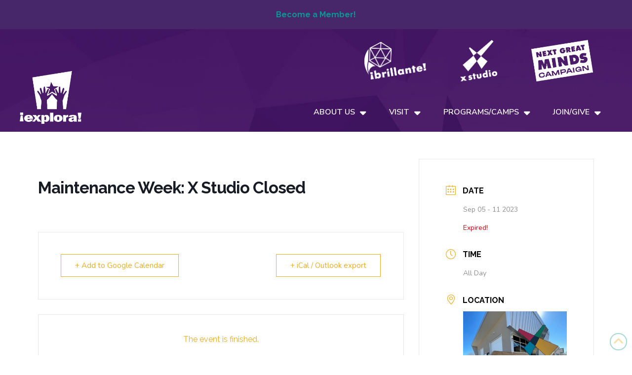

--- FILE ---
content_type: text/html; charset=UTF-8
request_url: https://www.explora.us/events/maintenance-week-x-studio-closed/
body_size: 27915
content:
<!DOCTYPE html>
<html class="no-js" lang="en-US">
<head>
<meta charset="UTF-8">
<meta name="viewport" content="width=device-width, initial-scale=1.0">
<link rel="pingback" href="https://www.explora.us/xmlrpc.php">
<meta name='robots' content='index, follow, max-image-preview:large, max-snippet:-1, max-video-preview:-1' />

	<!-- This site is optimized with the Yoast SEO plugin v26.7 - https://yoast.com/wordpress/plugins/seo/ -->
	<title>Maintenance Week: X Studio Closed - Explora</title>
	<link rel="canonical" href="https://www.explora.us/events/maintenance-week-x-studio-closed/" />
	<meta property="og:locale" content="en_US" />
	<meta property="og:type" content="article" />
	<meta property="og:title" content="Maintenance Week: X Studio Closed - Explora" />
	<meta property="og:url" content="https://www.explora.us/events/maintenance-week-x-studio-closed/" />
	<meta property="og:site_name" content="Explora" />
	<meta name="twitter:card" content="summary_large_image" />
	<script type="application/ld+json" class="yoast-schema-graph">{"@context":"https://schema.org","@graph":[{"@type":"WebPage","@id":"https://www.explora.us/events/maintenance-week-x-studio-closed/","url":"https://www.explora.us/events/maintenance-week-x-studio-closed/","name":"Maintenance Week: X Studio Closed - Explora","isPartOf":{"@id":"https://www.explora.us/#website"},"datePublished":"2023-08-25T18:00:46+00:00","breadcrumb":{"@id":"https://www.explora.us/events/maintenance-week-x-studio-closed/#breadcrumb"},"inLanguage":"en-US","potentialAction":[{"@type":"ReadAction","target":["https://www.explora.us/events/maintenance-week-x-studio-closed/"]}]},{"@type":"BreadcrumbList","@id":"https://www.explora.us/events/maintenance-week-x-studio-closed/#breadcrumb","itemListElement":[{"@type":"ListItem","position":1,"name":"Home","item":"https://www.explora.us/"},{"@type":"ListItem","position":2,"name":"Events","item":"https://www.explora.us/events/"},{"@type":"ListItem","position":3,"name":"Maintenance Week: X Studio Closed"}]},{"@type":"WebSite","@id":"https://www.explora.us/#website","url":"https://www.explora.us/","name":"Explora","description":"Science Center and Children&#039;s Museum","publisher":{"@id":"https://www.explora.us/#organization"},"potentialAction":[{"@type":"SearchAction","target":{"@type":"EntryPoint","urlTemplate":"https://www.explora.us/?s={search_term_string}"},"query-input":{"@type":"PropertyValueSpecification","valueRequired":true,"valueName":"search_term_string"}}],"inLanguage":"en-US"},{"@type":"Organization","@id":"https://www.explora.us/#organization","name":"Explora Science Center and Children's Museum","url":"https://www.explora.us/","logo":{"@type":"ImageObject","inLanguage":"en-US","@id":"https://www.explora.us/#/schema/logo/image/","url":"https://www.explora.us/wp-content/uploads/2020/06/Explora_Color.png","contentUrl":"https://www.explora.us/wp-content/uploads/2020/06/Explora_Color.png","width":1614,"height":1382,"caption":"Explora Science Center and Children's Museum"},"image":{"@id":"https://www.explora.us/#/schema/logo/image/"}}]}</script>
	<!-- / Yoast SEO plugin. -->


<link rel='dns-prefetch' href='//fonts.googleapis.com' />
<link rel="alternate" type="application/rss+xml" title="Explora &raquo; Feed" href="https://www.explora.us/feed/" />
<link rel="alternate" type="application/rss+xml" title="Explora &raquo; Comments Feed" href="https://www.explora.us/comments/feed/" />
<link rel="alternate" title="oEmbed (JSON)" type="application/json+oembed" href="https://www.explora.us/wp-json/oembed/1.0/embed?url=https%3A%2F%2Fwww.explora.us%2Fevents%2Fmaintenance-week-x-studio-closed%2F" />
<link rel="alternate" title="oEmbed (XML)" type="text/xml+oembed" href="https://www.explora.us/wp-json/oembed/1.0/embed?url=https%3A%2F%2Fwww.explora.us%2Fevents%2Fmaintenance-week-x-studio-closed%2F&#038;format=xml" />
<style id='wp-img-auto-sizes-contain-inline-css' type='text/css'>
img:is([sizes=auto i],[sizes^="auto," i]){contain-intrinsic-size:3000px 1500px}
/*# sourceURL=wp-img-auto-sizes-contain-inline-css */
</style>
<link rel='stylesheet' id='mec-select2-style-css' href='https://www.explora.us/wp-content/plugins/modern-events-calendar/assets/packages/select2/select2.min.css?ver=7.29.0' type='text/css' media='all' />
<link rel='stylesheet' id='mec-font-icons-css' href='https://www.explora.us/wp-content/plugins/modern-events-calendar/assets/css/iconfonts.css?ver=7.29.0' type='text/css' media='all' />
<link rel='stylesheet' id='mec-frontend-style-css' href='https://www.explora.us/wp-content/plugins/modern-events-calendar/assets/css/frontend.min.css?ver=7.29.0' type='text/css' media='all' />
<link rel='stylesheet' id='mec-tooltip-style-css' href='https://www.explora.us/wp-content/plugins/modern-events-calendar/assets/packages/tooltip/tooltip.css?ver=7.29.0' type='text/css' media='all' />
<link rel='stylesheet' id='mec-tooltip-shadow-style-css' href='https://www.explora.us/wp-content/plugins/modern-events-calendar/assets/packages/tooltip/tooltipster-sideTip-shadow.min.css?ver=7.29.0' type='text/css' media='all' />
<link rel='stylesheet' id='featherlight-css' href='https://www.explora.us/wp-content/plugins/modern-events-calendar/assets/packages/featherlight/featherlight.css?ver=7.29.0' type='text/css' media='all' />
<link rel='stylesheet' id='mec-custom-google-font-css' href='https://fonts.googleapis.com/css?family=Raleway%3A100%2C+100italic%2C+200%2C+200italic%2C+300%2C+300italic%2C+regular%2C+italic%2C+500%2C+500italic%2C+600%2C+600italic%2C+700%2C+700italic%2C+800%2C+800italic%2C+900%2C+900italic%2C+%7CNunito%3A900italic%2C+900italic%2C+900italic%2C+&#038;subset=latin%2Clatin-ext&#038;ver=7.29.0' type='text/css' media='all' />
<link rel='stylesheet' id='mec-lity-style-css' href='https://www.explora.us/wp-content/plugins/modern-events-calendar/assets/packages/lity/lity.min.css?ver=7.29.0' type='text/css' media='all' />
<link rel='stylesheet' id='mec-general-calendar-style-css' href='https://www.explora.us/wp-content/plugins/modern-events-calendar/assets/css/mec-general-calendar.css?ver=7.29.0' type='text/css' media='all' />
<link rel='stylesheet' id='sbi_styles-css' href='https://www.explora.us/wp-content/plugins/instagram-feed-pro/css/sbi-styles.min.css?ver=6.9.0' type='text/css' media='all' />
<style id='wp-emoji-styles-inline-css' type='text/css'>

	img.wp-smiley, img.emoji {
		display: inline !important;
		border: none !important;
		box-shadow: none !important;
		height: 1em !important;
		width: 1em !important;
		margin: 0 0.07em !important;
		vertical-align: -0.1em !important;
		background: none !important;
		padding: 0 !important;
	}
/*# sourceURL=wp-emoji-styles-inline-css */
</style>
<style id='wp-block-library-inline-css' type='text/css'>
:root{--wp-block-synced-color:#7a00df;--wp-block-synced-color--rgb:122,0,223;--wp-bound-block-color:var(--wp-block-synced-color);--wp-editor-canvas-background:#ddd;--wp-admin-theme-color:#007cba;--wp-admin-theme-color--rgb:0,124,186;--wp-admin-theme-color-darker-10:#006ba1;--wp-admin-theme-color-darker-10--rgb:0,107,160.5;--wp-admin-theme-color-darker-20:#005a87;--wp-admin-theme-color-darker-20--rgb:0,90,135;--wp-admin-border-width-focus:2px}@media (min-resolution:192dpi){:root{--wp-admin-border-width-focus:1.5px}}.wp-element-button{cursor:pointer}:root .has-very-light-gray-background-color{background-color:#eee}:root .has-very-dark-gray-background-color{background-color:#313131}:root .has-very-light-gray-color{color:#eee}:root .has-very-dark-gray-color{color:#313131}:root .has-vivid-green-cyan-to-vivid-cyan-blue-gradient-background{background:linear-gradient(135deg,#00d084,#0693e3)}:root .has-purple-crush-gradient-background{background:linear-gradient(135deg,#34e2e4,#4721fb 50%,#ab1dfe)}:root .has-hazy-dawn-gradient-background{background:linear-gradient(135deg,#faaca8,#dad0ec)}:root .has-subdued-olive-gradient-background{background:linear-gradient(135deg,#fafae1,#67a671)}:root .has-atomic-cream-gradient-background{background:linear-gradient(135deg,#fdd79a,#004a59)}:root .has-nightshade-gradient-background{background:linear-gradient(135deg,#330968,#31cdcf)}:root .has-midnight-gradient-background{background:linear-gradient(135deg,#020381,#2874fc)}:root{--wp--preset--font-size--normal:16px;--wp--preset--font-size--huge:42px}.has-regular-font-size{font-size:1em}.has-larger-font-size{font-size:2.625em}.has-normal-font-size{font-size:var(--wp--preset--font-size--normal)}.has-huge-font-size{font-size:var(--wp--preset--font-size--huge)}.has-text-align-center{text-align:center}.has-text-align-left{text-align:left}.has-text-align-right{text-align:right}.has-fit-text{white-space:nowrap!important}#end-resizable-editor-section{display:none}.aligncenter{clear:both}.items-justified-left{justify-content:flex-start}.items-justified-center{justify-content:center}.items-justified-right{justify-content:flex-end}.items-justified-space-between{justify-content:space-between}.screen-reader-text{border:0;clip-path:inset(50%);height:1px;margin:-1px;overflow:hidden;padding:0;position:absolute;width:1px;word-wrap:normal!important}.screen-reader-text:focus{background-color:#ddd;clip-path:none;color:#444;display:block;font-size:1em;height:auto;left:5px;line-height:normal;padding:15px 23px 14px;text-decoration:none;top:5px;width:auto;z-index:100000}html :where(.has-border-color){border-style:solid}html :where([style*=border-top-color]){border-top-style:solid}html :where([style*=border-right-color]){border-right-style:solid}html :where([style*=border-bottom-color]){border-bottom-style:solid}html :where([style*=border-left-color]){border-left-style:solid}html :where([style*=border-width]){border-style:solid}html :where([style*=border-top-width]){border-top-style:solid}html :where([style*=border-right-width]){border-right-style:solid}html :where([style*=border-bottom-width]){border-bottom-style:solid}html :where([style*=border-left-width]){border-left-style:solid}html :where(img[class*=wp-image-]){height:auto;max-width:100%}:where(figure){margin:0 0 1em}html :where(.is-position-sticky){--wp-admin--admin-bar--position-offset:var(--wp-admin--admin-bar--height,0px)}@media screen and (max-width:600px){html :where(.is-position-sticky){--wp-admin--admin-bar--position-offset:0px}}

/*# sourceURL=wp-block-library-inline-css */
</style><style id='global-styles-inline-css' type='text/css'>
:root{--wp--preset--aspect-ratio--square: 1;--wp--preset--aspect-ratio--4-3: 4/3;--wp--preset--aspect-ratio--3-4: 3/4;--wp--preset--aspect-ratio--3-2: 3/2;--wp--preset--aspect-ratio--2-3: 2/3;--wp--preset--aspect-ratio--16-9: 16/9;--wp--preset--aspect-ratio--9-16: 9/16;--wp--preset--color--black: #000000;--wp--preset--color--cyan-bluish-gray: #abb8c3;--wp--preset--color--white: #ffffff;--wp--preset--color--pale-pink: #f78da7;--wp--preset--color--vivid-red: #cf2e2e;--wp--preset--color--luminous-vivid-orange: #ff6900;--wp--preset--color--luminous-vivid-amber: #fcb900;--wp--preset--color--light-green-cyan: #7bdcb5;--wp--preset--color--vivid-green-cyan: #00d084;--wp--preset--color--pale-cyan-blue: #8ed1fc;--wp--preset--color--vivid-cyan-blue: #0693e3;--wp--preset--color--vivid-purple: #9b51e0;--wp--preset--gradient--vivid-cyan-blue-to-vivid-purple: linear-gradient(135deg,rgb(6,147,227) 0%,rgb(155,81,224) 100%);--wp--preset--gradient--light-green-cyan-to-vivid-green-cyan: linear-gradient(135deg,rgb(122,220,180) 0%,rgb(0,208,130) 100%);--wp--preset--gradient--luminous-vivid-amber-to-luminous-vivid-orange: linear-gradient(135deg,rgb(252,185,0) 0%,rgb(255,105,0) 100%);--wp--preset--gradient--luminous-vivid-orange-to-vivid-red: linear-gradient(135deg,rgb(255,105,0) 0%,rgb(207,46,46) 100%);--wp--preset--gradient--very-light-gray-to-cyan-bluish-gray: linear-gradient(135deg,rgb(238,238,238) 0%,rgb(169,184,195) 100%);--wp--preset--gradient--cool-to-warm-spectrum: linear-gradient(135deg,rgb(74,234,220) 0%,rgb(151,120,209) 20%,rgb(207,42,186) 40%,rgb(238,44,130) 60%,rgb(251,105,98) 80%,rgb(254,248,76) 100%);--wp--preset--gradient--blush-light-purple: linear-gradient(135deg,rgb(255,206,236) 0%,rgb(152,150,240) 100%);--wp--preset--gradient--blush-bordeaux: linear-gradient(135deg,rgb(254,205,165) 0%,rgb(254,45,45) 50%,rgb(107,0,62) 100%);--wp--preset--gradient--luminous-dusk: linear-gradient(135deg,rgb(255,203,112) 0%,rgb(199,81,192) 50%,rgb(65,88,208) 100%);--wp--preset--gradient--pale-ocean: linear-gradient(135deg,rgb(255,245,203) 0%,rgb(182,227,212) 50%,rgb(51,167,181) 100%);--wp--preset--gradient--electric-grass: linear-gradient(135deg,rgb(202,248,128) 0%,rgb(113,206,126) 100%);--wp--preset--gradient--midnight: linear-gradient(135deg,rgb(2,3,129) 0%,rgb(40,116,252) 100%);--wp--preset--font-size--small: 13px;--wp--preset--font-size--medium: 20px;--wp--preset--font-size--large: 36px;--wp--preset--font-size--x-large: 42px;--wp--preset--spacing--20: 0.44rem;--wp--preset--spacing--30: 0.67rem;--wp--preset--spacing--40: 1rem;--wp--preset--spacing--50: 1.5rem;--wp--preset--spacing--60: 2.25rem;--wp--preset--spacing--70: 3.38rem;--wp--preset--spacing--80: 5.06rem;--wp--preset--shadow--natural: 6px 6px 9px rgba(0, 0, 0, 0.2);--wp--preset--shadow--deep: 12px 12px 50px rgba(0, 0, 0, 0.4);--wp--preset--shadow--sharp: 6px 6px 0px rgba(0, 0, 0, 0.2);--wp--preset--shadow--outlined: 6px 6px 0px -3px rgb(255, 255, 255), 6px 6px rgb(0, 0, 0);--wp--preset--shadow--crisp: 6px 6px 0px rgb(0, 0, 0);}:where(.is-layout-flex){gap: 0.5em;}:where(.is-layout-grid){gap: 0.5em;}body .is-layout-flex{display: flex;}.is-layout-flex{flex-wrap: wrap;align-items: center;}.is-layout-flex > :is(*, div){margin: 0;}body .is-layout-grid{display: grid;}.is-layout-grid > :is(*, div){margin: 0;}:where(.wp-block-columns.is-layout-flex){gap: 2em;}:where(.wp-block-columns.is-layout-grid){gap: 2em;}:where(.wp-block-post-template.is-layout-flex){gap: 1.25em;}:where(.wp-block-post-template.is-layout-grid){gap: 1.25em;}.has-black-color{color: var(--wp--preset--color--black) !important;}.has-cyan-bluish-gray-color{color: var(--wp--preset--color--cyan-bluish-gray) !important;}.has-white-color{color: var(--wp--preset--color--white) !important;}.has-pale-pink-color{color: var(--wp--preset--color--pale-pink) !important;}.has-vivid-red-color{color: var(--wp--preset--color--vivid-red) !important;}.has-luminous-vivid-orange-color{color: var(--wp--preset--color--luminous-vivid-orange) !important;}.has-luminous-vivid-amber-color{color: var(--wp--preset--color--luminous-vivid-amber) !important;}.has-light-green-cyan-color{color: var(--wp--preset--color--light-green-cyan) !important;}.has-vivid-green-cyan-color{color: var(--wp--preset--color--vivid-green-cyan) !important;}.has-pale-cyan-blue-color{color: var(--wp--preset--color--pale-cyan-blue) !important;}.has-vivid-cyan-blue-color{color: var(--wp--preset--color--vivid-cyan-blue) !important;}.has-vivid-purple-color{color: var(--wp--preset--color--vivid-purple) !important;}.has-black-background-color{background-color: var(--wp--preset--color--black) !important;}.has-cyan-bluish-gray-background-color{background-color: var(--wp--preset--color--cyan-bluish-gray) !important;}.has-white-background-color{background-color: var(--wp--preset--color--white) !important;}.has-pale-pink-background-color{background-color: var(--wp--preset--color--pale-pink) !important;}.has-vivid-red-background-color{background-color: var(--wp--preset--color--vivid-red) !important;}.has-luminous-vivid-orange-background-color{background-color: var(--wp--preset--color--luminous-vivid-orange) !important;}.has-luminous-vivid-amber-background-color{background-color: var(--wp--preset--color--luminous-vivid-amber) !important;}.has-light-green-cyan-background-color{background-color: var(--wp--preset--color--light-green-cyan) !important;}.has-vivid-green-cyan-background-color{background-color: var(--wp--preset--color--vivid-green-cyan) !important;}.has-pale-cyan-blue-background-color{background-color: var(--wp--preset--color--pale-cyan-blue) !important;}.has-vivid-cyan-blue-background-color{background-color: var(--wp--preset--color--vivid-cyan-blue) !important;}.has-vivid-purple-background-color{background-color: var(--wp--preset--color--vivid-purple) !important;}.has-black-border-color{border-color: var(--wp--preset--color--black) !important;}.has-cyan-bluish-gray-border-color{border-color: var(--wp--preset--color--cyan-bluish-gray) !important;}.has-white-border-color{border-color: var(--wp--preset--color--white) !important;}.has-pale-pink-border-color{border-color: var(--wp--preset--color--pale-pink) !important;}.has-vivid-red-border-color{border-color: var(--wp--preset--color--vivid-red) !important;}.has-luminous-vivid-orange-border-color{border-color: var(--wp--preset--color--luminous-vivid-orange) !important;}.has-luminous-vivid-amber-border-color{border-color: var(--wp--preset--color--luminous-vivid-amber) !important;}.has-light-green-cyan-border-color{border-color: var(--wp--preset--color--light-green-cyan) !important;}.has-vivid-green-cyan-border-color{border-color: var(--wp--preset--color--vivid-green-cyan) !important;}.has-pale-cyan-blue-border-color{border-color: var(--wp--preset--color--pale-cyan-blue) !important;}.has-vivid-cyan-blue-border-color{border-color: var(--wp--preset--color--vivid-cyan-blue) !important;}.has-vivid-purple-border-color{border-color: var(--wp--preset--color--vivid-purple) !important;}.has-vivid-cyan-blue-to-vivid-purple-gradient-background{background: var(--wp--preset--gradient--vivid-cyan-blue-to-vivid-purple) !important;}.has-light-green-cyan-to-vivid-green-cyan-gradient-background{background: var(--wp--preset--gradient--light-green-cyan-to-vivid-green-cyan) !important;}.has-luminous-vivid-amber-to-luminous-vivid-orange-gradient-background{background: var(--wp--preset--gradient--luminous-vivid-amber-to-luminous-vivid-orange) !important;}.has-luminous-vivid-orange-to-vivid-red-gradient-background{background: var(--wp--preset--gradient--luminous-vivid-orange-to-vivid-red) !important;}.has-very-light-gray-to-cyan-bluish-gray-gradient-background{background: var(--wp--preset--gradient--very-light-gray-to-cyan-bluish-gray) !important;}.has-cool-to-warm-spectrum-gradient-background{background: var(--wp--preset--gradient--cool-to-warm-spectrum) !important;}.has-blush-light-purple-gradient-background{background: var(--wp--preset--gradient--blush-light-purple) !important;}.has-blush-bordeaux-gradient-background{background: var(--wp--preset--gradient--blush-bordeaux) !important;}.has-luminous-dusk-gradient-background{background: var(--wp--preset--gradient--luminous-dusk) !important;}.has-pale-ocean-gradient-background{background: var(--wp--preset--gradient--pale-ocean) !important;}.has-electric-grass-gradient-background{background: var(--wp--preset--gradient--electric-grass) !important;}.has-midnight-gradient-background{background: var(--wp--preset--gradient--midnight) !important;}.has-small-font-size{font-size: var(--wp--preset--font-size--small) !important;}.has-medium-font-size{font-size: var(--wp--preset--font-size--medium) !important;}.has-large-font-size{font-size: var(--wp--preset--font-size--large) !important;}.has-x-large-font-size{font-size: var(--wp--preset--font-size--x-large) !important;}
/*# sourceURL=global-styles-inline-css */
</style>

<style id='classic-theme-styles-inline-css' type='text/css'>
/*! This file is auto-generated */
.wp-block-button__link{color:#fff;background-color:#32373c;border-radius:9999px;box-shadow:none;text-decoration:none;padding:calc(.667em + 2px) calc(1.333em + 2px);font-size:1.125em}.wp-block-file__button{background:#32373c;color:#fff;text-decoration:none}
/*# sourceURL=/wp-includes/css/classic-themes.min.css */
</style>
<link rel='stylesheet' id='dashicons-css' href='https://www.explora.us/wp-includes/css/dashicons.min.css?ver=6.9' type='text/css' media='all' />
<link rel='stylesheet' id='essgrid-blocks-editor-css-css' href='https://www.explora.us/wp-content/plugins/essential-grid/public/includes/builders/gutenberg/build/index.css?ver=1766429284' type='text/css' media='all' />
<link rel='stylesheet' id='awsm-team-css' href='https://www.explora.us/wp-content/plugins/awsm-team/css/team.min.css?ver=1.3.3' type='text/css' media='all' />
<link rel='stylesheet' id='x-stack-css' href='https://www.explora.us/wp-content/themes/pro/framework/dist/css/site/stacks/integrity-light.css?ver=6.7.11' type='text/css' media='all' />
<link rel='stylesheet' id='tp-fontello-css' href='https://www.explora.us/wp-content/plugins/essential-grid/public/assets/font/fontello/css/fontello.css?ver=3.1.10' type='text/css' media='all' />
<link rel='stylesheet' id='esg-plugin-settings-css' href='https://www.explora.us/wp-content/plugins/essential-grid/public/assets/css/settings.css?ver=3.1.10' type='text/css' media='all' />
<style id='cs-inline-css' type='text/css'>
@media (min-width:1200px){.x-hide-xl{display:none !important;}}@media (min-width:979px) and (max-width:1199px){.x-hide-lg{display:none !important;}}@media (min-width:767px) and (max-width:978px){.x-hide-md{display:none !important;}}@media (min-width:480px) and (max-width:766px){.x-hide-sm{display:none !important;}}@media (max-width:479px){.x-hide-xs{display:none !important;}} a,h1 a:hover,h2 a:hover,h3 a:hover,h4 a:hover,h5 a:hover,h6 a:hover,.x-breadcrumb-wrap a:hover,.widget ul li a:hover,.widget ol li a:hover,.widget.widget_text ul li a,.widget.widget_text ol li a,.widget_nav_menu .current-menu-item > a,.x-accordion-heading .x-accordion-toggle:hover,.x-comment-author a:hover,.x-comment-time:hover,.x-recent-posts a:hover .h-recent-posts{color:rgb(13,149,148);}a:hover,.widget.widget_text ul li a:hover,.widget.widget_text ol li a:hover,.x-twitter-widget ul li a:hover{color:rgb(235,173,35);}.rev_slider_wrapper,a.x-img-thumbnail:hover,.x-slider-container.below,.page-template-template-blank-3-php .x-slider-container.above,.page-template-template-blank-6-php .x-slider-container.above{border-color:rgb(13,149,148);}.entry-thumb:before,.x-pagination span.current,.woocommerce-pagination span[aria-current],.flex-direction-nav a,.flex-control-nav a:hover,.flex-control-nav a.flex-active,.mejs-time-current,.x-dropcap,.x-skill-bar .bar,.x-pricing-column.featured h2,.h-comments-title small,.x-entry-share .x-share:hover,.x-highlight,.x-recent-posts .x-recent-posts-img:after{background-color:rgb(13,149,148);}.x-nav-tabs > .active > a,.x-nav-tabs > .active > a:hover{box-shadow:inset 0 3px 0 0 rgb(13,149,148);}.x-main{width:calc(72% - 2.463055%);}.x-sidebar{width:calc(100% - 2.463055% - 72%);}.x-comment-author,.x-comment-time,.comment-form-author label,.comment-form-email label,.comment-form-url label,.comment-form-rating label,.comment-form-comment label,.widget_calendar #wp-calendar caption,.widget.widget_rss li .rsswidget{font-family:inherit;font-weight:inherit;}.p-landmark-sub,.p-meta,input,button,select,textarea{font-family:"Nunito Sans",sans-serif;}.widget ul li a,.widget ol li a,.x-comment-time{color:#999999;}.widget_text ol li a,.widget_text ul li a{color:rgb(13,149,148);}.widget_text ol li a:hover,.widget_text ul li a:hover{color:rgb(235,173,35);}.comment-form-author label,.comment-form-email label,.comment-form-url label,.comment-form-rating label,.comment-form-comment label,.widget_calendar #wp-calendar th,.p-landmark-sub strong,.widget_tag_cloud .tagcloud a:hover,.widget_tag_cloud .tagcloud a:active,.entry-footer a:hover,.entry-footer a:active,.x-breadcrumbs .current,.x-comment-author,.x-comment-author a{color:#272727;}.widget_calendar #wp-calendar th{border-color:#272727;}.h-feature-headline span i{background-color:#272727;}@media (max-width:978.98px){}html{font-size:14px;}@media (min-width:479px){html{font-size:14px;}}@media (min-width:766px){html{font-size:14px;}}@media (min-width:978px){html{font-size:14px;}}@media (min-width:1199px){html{font-size:14px;}}body{font-style:normal;font-weight:inherit;color:#999999;background:rgb(255,255,255);}.w-b{font-weight:inherit !important;}h1,h2,h3,h4,h5,h6,.h1,.h2,.h3,.h4,.h5,.h6,.x-text-headline{font-family:inherit;font-style:normal;font-weight:inherit;}h1,.h1{letter-spacing:-0.035em;}h2,.h2{letter-spacing:-0.035em;}h3,.h3{letter-spacing:-0.035em;}h4,.h4{letter-spacing:-0.035em;}h5,.h5{letter-spacing:-0.035em;}h6,.h6{letter-spacing:-0.035em;}.w-h{font-weight:inherit !important;}.x-container.width{width:88%;}.x-container.max{max-width:1200px;}.x-bar-content.x-container.width{flex-basis:88%;}.x-main.full{float:none;clear:both;display:block;width:auto;}@media (max-width:978.98px){.x-main.full,.x-main.left,.x-main.right,.x-sidebar.left,.x-sidebar.right{float:none;display:block;width:auto !important;}}.entry-header,.entry-content{font-size:1rem;}body,input,button,select,textarea{font-family:"Nunito Sans",sans-serif;}h1,h2,h3,h4,h5,h6,.h1,.h2,.h3,.h4,.h5,.h6,h1 a,h2 a,h3 a,h4 a,h5 a,h6 a,.h1 a,.h2 a,.h3 a,.h4 a,.h5 a,.h6 a,blockquote{color:#272727;}.cfc-h-tx{color:#272727 !important;}.cfc-h-bd{border-color:#272727 !important;}.cfc-h-bg{background-color:#272727 !important;}.cfc-b-tx{color:#999999 !important;}.cfc-b-bd{border-color:#999999 !important;}.cfc-b-bg{background-color:#999999 !important;}.x-btn,.button,[type="submit"]{color:#ffffff;border-color:rgb(235,173,35);background-color:rgb(235,173,35);margin-bottom:0.25em;text-shadow:0 0.075em 0.075em rgba(0,0,0,0.5);box-shadow:0 0.25em 0 0 transparent,0 4px 9px rgba(0,0,0,0.75);border-radius:0.25em;}.x-btn:hover,.button:hover,[type="submit"]:hover{color:rgb(255,255,255);border-color:rgb(255,255,255);background-color:rgb(71,38,106);margin-bottom:0.25em;text-shadow:0 0.075em 0.075em rgba(0,0,0,0.5);box-shadow:0 0.25em 0 0 transparent,0 4px 9px rgba(0,0,0,0.75);}.x-btn.x-btn-real,.x-btn.x-btn-real:hover{margin-bottom:0.25em;text-shadow:0 0.075em 0.075em rgba(0,0,0,0.65);}.x-btn.x-btn-real{box-shadow:0 0.25em 0 0 transparent,0 4px 9px rgba(0,0,0,0.75);}.x-btn.x-btn-real:hover{box-shadow:0 0.25em 0 0 transparent,0 4px 9px rgba(0,0,0,0.75);}.x-btn.x-btn-flat,.x-btn.x-btn-flat:hover{margin-bottom:0;text-shadow:0 0.075em 0.075em rgba(0,0,0,0.65);box-shadow:none;}.x-btn.x-btn-transparent,.x-btn.x-btn-transparent:hover{margin-bottom:0;border-width:3px;text-shadow:none;text-transform:uppercase;background-color:transparent;box-shadow:none;}.bg .mejs-container,.x-video .mejs-container{position:unset !important;} @font-face{font-family:'FontAwesomePro';font-style:normal;font-weight:900;font-display:block;src:url('https://www.explora.us/wp-content/themes/pro/cornerstone/assets/fonts/fa-solid-900.woff2?ver=6.7.2') format('woff2'),url('https://www.explora.us/wp-content/themes/pro/cornerstone/assets/fonts/fa-solid-900.ttf?ver=6.7.2') format('truetype');}[data-x-fa-pro-icon]{font-family:"FontAwesomePro" !important;}[data-x-fa-pro-icon]:before{content:attr(data-x-fa-pro-icon);}[data-x-icon],[data-x-icon-o],[data-x-icon-l],[data-x-icon-s],[data-x-icon-b],[data-x-icon-sr],[data-x-icon-ss],[data-x-icon-sl],[data-x-fa-pro-icon],[class*="cs-fa-"]{display:inline-flex;font-style:normal;font-weight:400;text-decoration:inherit;text-rendering:auto;-webkit-font-smoothing:antialiased;-moz-osx-font-smoothing:grayscale;}[data-x-icon].left,[data-x-icon-o].left,[data-x-icon-l].left,[data-x-icon-s].left,[data-x-icon-b].left,[data-x-icon-sr].left,[data-x-icon-ss].left,[data-x-icon-sl].left,[data-x-fa-pro-icon].left,[class*="cs-fa-"].left{margin-right:0.5em;}[data-x-icon].right,[data-x-icon-o].right,[data-x-icon-l].right,[data-x-icon-s].right,[data-x-icon-b].right,[data-x-icon-sr].right,[data-x-icon-ss].right,[data-x-icon-sl].right,[data-x-fa-pro-icon].right,[class*="cs-fa-"].right{margin-left:0.5em;}[data-x-icon]:before,[data-x-icon-o]:before,[data-x-icon-l]:before,[data-x-icon-s]:before,[data-x-icon-b]:before,[data-x-icon-sr]:before,[data-x-icon-ss]:before,[data-x-icon-sl]:before,[data-x-fa-pro-icon]:before,[class*="cs-fa-"]:before{line-height:1;}@font-face{font-family:'FontAwesome';font-style:normal;font-weight:900;font-display:block;src:url('https://www.explora.us/wp-content/themes/pro/cornerstone/assets/fonts/fa-solid-900.woff2?ver=6.7.2') format('woff2'),url('https://www.explora.us/wp-content/themes/pro/cornerstone/assets/fonts/fa-solid-900.ttf?ver=6.7.2') format('truetype');}[data-x-icon],[data-x-icon-s],[data-x-icon][class*="cs-fa-"]{font-family:"FontAwesome" !important;font-weight:900;}[data-x-icon]:before,[data-x-icon][class*="cs-fa-"]:before{content:attr(data-x-icon);}[data-x-icon-s]:before{content:attr(data-x-icon-s);}@font-face{font-family:'FontAwesomeRegular';font-style:normal;font-weight:400;font-display:block;src:url('https://www.explora.us/wp-content/themes/pro/cornerstone/assets/fonts/fa-regular-400.woff2?ver=6.7.2') format('woff2'),url('https://www.explora.us/wp-content/themes/pro/cornerstone/assets/fonts/fa-regular-400.ttf?ver=6.7.2') format('truetype');}@font-face{font-family:'FontAwesomePro';font-style:normal;font-weight:400;font-display:block;src:url('https://www.explora.us/wp-content/themes/pro/cornerstone/assets/fonts/fa-regular-400.woff2?ver=6.7.2') format('woff2'),url('https://www.explora.us/wp-content/themes/pro/cornerstone/assets/fonts/fa-regular-400.ttf?ver=6.7.2') format('truetype');}[data-x-icon-o]{font-family:"FontAwesomeRegular" !important;}[data-x-icon-o]:before{content:attr(data-x-icon-o);}@font-face{font-family:'FontAwesomeLight';font-style:normal;font-weight:300;font-display:block;src:url('https://www.explora.us/wp-content/themes/pro/cornerstone/assets/fonts/fa-light-300.woff2?ver=6.7.2') format('woff2'),url('https://www.explora.us/wp-content/themes/pro/cornerstone/assets/fonts/fa-light-300.ttf?ver=6.7.2') format('truetype');}@font-face{font-family:'FontAwesomePro';font-style:normal;font-weight:300;font-display:block;src:url('https://www.explora.us/wp-content/themes/pro/cornerstone/assets/fonts/fa-light-300.woff2?ver=6.7.2') format('woff2'),url('https://www.explora.us/wp-content/themes/pro/cornerstone/assets/fonts/fa-light-300.ttf?ver=6.7.2') format('truetype');}[data-x-icon-l]{font-family:"FontAwesomeLight" !important;font-weight:300;}[data-x-icon-l]:before{content:attr(data-x-icon-l);}@font-face{font-family:'FontAwesomeBrands';font-style:normal;font-weight:normal;font-display:block;src:url('https://www.explora.us/wp-content/themes/pro/cornerstone/assets/fonts/fa-brands-400.woff2?ver=6.7.2') format('woff2'),url('https://www.explora.us/wp-content/themes/pro/cornerstone/assets/fonts/fa-brands-400.ttf?ver=6.7.2') format('truetype');}[data-x-icon-b]{font-family:"FontAwesomeBrands" !important;}[data-x-icon-b]:before{content:attr(data-x-icon-b);}.widget.widget_rss li .rsswidget:before{content:"\f35d";padding-right:0.4em;font-family:"FontAwesome";} .mq3-0.x-bar{height:auto;background-color:#47266a;box-shadow:0em 0.15em 2em rgba(0,0,0,0.15);}.mq3-0 .x-bar-content{flex-direction:column;flex-basis:90%;height:auto;}.mq3-0.x-bar-space{height:auto;}.mq3-1.x-bar{border-top-width:0;border-right-width:0;border-bottom-width:0;border-left-width:0;font-size:16px;z-index:9999;}.mq3-1 .x-bar-content{display:flex;flex-grow:0;flex-shrink:1;}.mq3-1.x-bar-outer-spacers:after,.mq3-1.x-bar-outer-spacers:before{flex-basis:2em;width:2em!important;height:2em;}.mq3-1.x-bar-space{font-size:16px;}.mq3-2 .x-bar-content{justify-content:center;}.mq3-3 .x-bar-content{align-items:center;}.mq3-4 .x-bar-content{max-width:1200px;}.mq3-5.x-bar{height:8em;background-color:#47176c;}.mq3-5 .x-bar-content{justify-content:flex-end;height:8em;max-width:1160px;}.mq3-5.x-bar-space{height:8em;}.mq3-5 > .x-bg > .x-bg-layer-lower-image {background-position:top;}.mq3-6 .x-bar-content{flex-direction:row;flex-basis:100%;}.mq3-6 > .x-bg > .x-bg-layer-lower-image {background-repeat:no-repeat;background-size:cover;background-attachment:inherit;}.mq3-7 > .x-bg > .x-bg-layer-lower-image {background-image:url(https://www.explora.us/wp-content/uploads/2020/06/Subpage_TopColorBanner.jpg);}.mq3-8.x-bar{height:12em;background-color:rgb(218,179,62);}.mq3-8 .x-bar-content{align-items:flex-end;height:12em;}.mq3-8.x-bar-space{height:12em;}.mq3-8 > .x-bg > .x-bg-layer-lower-image {background-image:url(https://www.explora.us/wp-content/uploads/2020/06/Subpage_TopColorBanner-1.jpg);background-position:0px -110px;}.mq3-9.x-bar{height:5em;background-color:transparent;}.mq3-9 .x-bar-content{justify-content:space-between;height:5em;}.mq3-9.x-bar-space{height:5em;}.mq3-9 > .x-bg > .x-bg-layer-lower-image {background-position:0px -125px;}.mq3-a{transform-origin:0% 50%;}.mq3-b{backface-visibility:hidden;}.mq3-c.x-bar-container{display:flex;align-items:center;border-top-width:0;border-right-width:0;border-bottom-width:0;border-left-width:0;font-size:1em;z-index:1;}.mq3-d.x-bar-container{flex-direction:column;}.mq3-e.x-bar-container{justify-content:center;max-width:95%;}.mq3-f.x-bar-container{flex-grow:1;flex-shrink:0;}.mq3-g.x-bar-container{flex-basis:auto;}.mq3-h.x-bar-container{flex-direction:row;}.mq3-i.x-bar-container{justify-content:flex-end;flex-grow:0;flex-shrink:1;}.mq3-j.x-bar-container{justify-content:space-around;}.mq3-k.x-bar-container{flex-basis:0%;}.mq3-l.x-bar-container{justify-content:space-between;background-color:transparent;}.mq3-m.x-text{max-width:1200px;border-top-left-radius:1px;border-top-right-radius:1px;border-bottom-right-radius:1px;border-bottom-left-radius:1px;padding-top:1em;padding-right:1em;padding-bottom:1em;padding-left:1em;font-family:"Raleway",sans-serif;font-weight:400;text-align:center;color:#ffffff;}.mq3-n.x-text{border-top-width:0;border-right-width:0;border-bottom-width:0;border-left-width:0;font-size:1em;font-style:normal;line-height:inherit;letter-spacing:0em;text-transform:none;}.mq3-n.x-text > :first-child{margin-top:0;}.mq3-n.x-text > :last-child{margin-bottom:0;}.mq3-o.x-text{padding-top:0em;padding-right:200px;padding-bottom:0em;padding-left:0em;font-family:inherit;font-weight:inherit;color:rgba(0,0,0,1);}.mq3-p.x-anchor {font-size:1em;}.mq3-p.x-anchor .x-anchor-content {display:flex;flex-direction:row;justify-content:center;align-items:center;}.mq3-q.x-anchor {border-top-width:0;border-right-width:0;border-bottom-width:0;border-left-width:0;}.mq3-r.x-anchor {border-top-left-radius:0.35em;border-top-right-radius:0.35em;border-bottom-right-radius:0.35em;border-bottom-left-radius:0.35em;box-shadow:none;}.mq3-r.x-anchor .x-anchor-content {padding-top:0.575em;padding-right:0.85em;padding-bottom:0.575em;padding-left:0.85em;}.mq3-r.x-anchor:hover,.mq3-r.x-anchor[class*="active"],[data-x-effect-provider*="colors"]:hover .mq3-r.x-anchor {background-color:rgba(255,255,255,0.47);box-shadow:0em 0.15em 0.65em 0em rgba(0,0,0,0);}.mq3-r.x-anchor .x-graphic-icon {width:auto;}.mq3-s.x-anchor {background-color:transparent;}.mq3-t.x-anchor .x-graphic {margin-top:5px;margin-right:5px;margin-bottom:5px;margin-left:5px;}.mq3-t.x-anchor .x-graphic-icon {font-size:1.25em;border-top-width:0;border-right-width:0;border-bottom-width:0;border-left-width:0;background-color:transparent;}.mq3-u.x-anchor .x-graphic-icon {color:rgba(0,0,0,1);}.mq3-u.x-anchor:hover .x-graphic-icon,.mq3-u.x-anchor[class*="active"] .x-graphic-icon,[data-x-effect-provider*="colors"]:hover .mq3-u.x-anchor .x-graphic-icon {color:rgba(0,0,0,0.5);}.mq3-v.x-anchor .x-graphic-image {max-width:125px;}.mq3-x.x-anchor .x-graphic-image {max-width:75px;}.mq3-y.x-anchor .x-graphic-image {max-width:45px;}.mq3-z.x-anchor .x-graphic-image {max-width:70px;}.mq3-11.x-anchor .x-anchor-content {padding-top:0.25em;padding-bottom:0.25em;}.mq3-12.x-anchor .x-anchor-content {padding-right:1em;padding-left:1em;}.mq3-12.x-anchor .x-anchor-text-primary {color:white;}.mq3-12.x-anchor .x-anchor-sub-indicator {font-size:1.25em;}.mq3-13.x-anchor .x-anchor-text {margin-top:5px;margin-right:5px;margin-bottom:5px;margin-left:5px;}.mq3-13.x-anchor .x-anchor-sub-indicator {margin-right:5px;margin-bottom:5px;margin-left:5px;}.mq3-14.x-anchor .x-anchor-text-primary {font-family:"Roboto Slab",serif;font-size:1.5em;font-weight:400;}.mq3-14.x-anchor .x-anchor-text-secondary {font-family:"Roboto Slab",serif;font-weight:400;}.mq3-14.x-anchor:hover .x-anchor-text-secondary,.mq3-14.x-anchor[class*="active"] .x-anchor-text-secondary,[data-x-effect-provider*="colors"]:hover .mq3-14.x-anchor .x-anchor-text-secondary {color:rgb(14,180,183);}.mq3-14.x-anchor .x-graphic-icon {color:rgba(41,128,185,0.5);}.mq3-14.x-anchor .x-graphic-image {max-width:35px;}.mq3-14.x-anchor .x-anchor-sub-indicator {color:rgba(41,128,185,0.5);}.mq3-14 > .is-primary {height:3px;color:rgb(14,180,183);transform-origin:50% 0%;}.mq3-15.x-anchor .x-anchor-text-primary {font-style:normal;line-height:1;}.mq3-16.x-anchor .x-anchor-text-primary {text-align:center;}.mq3-17.x-anchor .x-anchor-text-secondary {margin-top:0.5em;line-height:1;}.mq3-17 > .is-primary {width:100%;}.mq3-18.x-anchor .x-anchor-text-secondary {font-size:1.5em;text-align:center;color:rgb(255,255,255);}.mq3-19.x-anchor .x-anchor-text-secondary {font-style:normal;}.mq3-1a.x-anchor .x-graphic-icon {width:1em;height:1em;line-height:1em;}.mq3-1b.x-anchor .x-anchor-sub-indicator {margin-top:5px;}.mq3-1c.x-anchor {border-top-width:2px;border-top-style:solid;border-right-color:transparent;border-bottom-color:transparent;border-left-color:transparent;}.mq3-1c.x-anchor .x-anchor-sub-indicator {margin-top:0px;}.mq3-1d.x-anchor {border-right-width:0px;border-bottom-width:0px;border-left-width:0px;border-right-style:none;border-bottom-style:none;border-left-style:none;border-top-color:rgba(255,255,255,0.15);}.mq3-1d.x-anchor .x-anchor-content {padding-top:1em;padding-bottom:1em;}.mq3-1d.x-anchor .x-anchor-text {margin-top:4px;margin-right:auto;margin-bottom:4px;margin-left:4px;}.mq3-1d.x-anchor .x-anchor-text-primary {font-size:0.875em;letter-spacing:0.035em;margin-right:calc(0.035em * -1);}.mq3-1d.x-anchor .x-anchor-text-secondary {font-size:0.75em;letter-spacing:0.035em;margin-right:calc(0.035em * -1);color:rgba(255,255,255,0.5);}.mq3-1d.x-anchor .x-anchor-sub-indicator {margin-right:4px;margin-bottom:0px;margin-left:auto;}.mq3-1d > .is-primary {height:100%;color:rgba(255,255,255,0.05);transform-origin:0% 50%;}.mq3-1e.x-anchor {background-color:rgb(41,128,185);}.mq3-1e.x-anchor .x-anchor-text-primary {font-family:inherit;font-weight:700;}.mq3-1e.x-anchor .x-anchor-text-secondary {font-weight:700;}.mq3-1e.x-anchor .x-anchor-sub-indicator {color:rgba(255,255,255,0.5);}.mq3-1f.x-anchor .x-anchor-text-secondary {font-family:inherit;}.mq3-1g.x-anchor {width:2.75em;height:2.75em;}.mq3-1g.x-anchor:hover,.mq3-1g.x-anchor[class*="active"],[data-x-effect-provider*="colors"]:hover .mq3-1g.x-anchor {background-color:rgba(255,255,255,1);}.mq3-1h.x-anchor .x-toggle {color:rgb(255,255,255);}.mq3-1h.x-anchor:hover .x-toggle,.mq3-1h.x-anchor[class*="active"] .x-toggle,[data-x-effect-provider*="colors"]:hover .mq3-1h.x-anchor .x-toggle {color:#47266a;}.mq3-1h.x-anchor .x-toggle-burger {width:12em;margin-top:3.25em;margin-right:0;margin-bottom:3.25em;margin-left:0;}.mq3-1h.x-anchor .x-toggle-burger-bun-t {transform:translate3d(0,calc(3.25em * -1),0);}.mq3-1h.x-anchor .x-toggle-burger-bun-b {transform:translate3d(0,3.25em,0);}.mq3-1i.x-anchor .x-toggle-burger {font-size:0.2em;}.mq3-1j.x-anchor .x-anchor-content {padding-top:0.75em;padding-right:0.75em;padding-bottom:0.75em;padding-left:0.75em;}.mq3-1j.x-anchor .x-anchor-text-primary {font-size:2em;font-weight:400;color:rgb(255,255,255);}.mq3-1j.x-anchor .x-anchor-sub-indicator {font-size:1em;}.mq3-1k.x-anchor .x-anchor-text-primary {font-family:"Nunito Sans",sans-serif;}.mq3-1k.x-anchor:hover .x-anchor-text-primary,.mq3-1k.x-anchor[class*="active"] .x-anchor-text-primary,[data-x-effect-provider*="colors"]:hover .mq3-1k.x-anchor .x-anchor-text-primary {color:#ebad23;}.mq3-1k.x-anchor .x-anchor-sub-indicator {color:rgb(255,255,255);}.mq3-1k.x-anchor:hover .x-anchor-sub-indicator,.mq3-1k.x-anchor[class*="active"] .x-anchor-sub-indicator,[data-x-effect-provider*="colors"]:hover .mq3-1k.x-anchor .x-anchor-sub-indicator {color:#ebad23;}.mq3-1l.x-anchor .x-anchor-text-secondary {margin-top:0.15em;font-weight:inherit;line-height:1.6;}.mq3-1l.x-anchor:hover .x-anchor-text-secondary,.mq3-1l.x-anchor[class*="active"] .x-anchor-text-secondary,[data-x-effect-provider*="colors"]:hover .mq3-1l.x-anchor .x-anchor-text-secondary {color:#ebad23;}.mq3-1l.x-anchor .x-graphic-image {max-width:65px;}.mq3-1m.x-anchor {border-right-width:2px;border-bottom-width:2px;border-left-width:2px;border-right-style:solid;border-bottom-style:solid;border-left-style:solid;border-top-color:transparent;}.mq3-1m.x-anchor:hover,.mq3-1m.x-anchor[class*="active"],[data-x-effect-provider*="colors"]:hover .mq3-1m.x-anchor {border-top-color:rgb(255,255,255);border-right-color:rgb(255,255,255);border-bottom-color:rgb(255,255,255);border-left-color:rgb(255,255,255);background-color:rgba(0,0,0,0.58);}.mq3-1m.x-anchor .x-anchor-text-primary {font-size:1em;font-weight:600;}.mq3-1n.x-anchor .x-anchor-text-primary {text-transform:uppercase;}.mq3-1o.x-anchor .x-anchor-text-primary {font-weight:700;}.mq3-1o.x-anchor .x-anchor-text-secondary {font-family:"Nunito Sans",sans-serif;font-weight:700;}.mq3-1p.x-anchor .x-toggle-burger {font-size:0.1em;}.mq3-1q{padding-top:0;padding-right:0;padding-bottom:0;padding-left:2em;font-size:1em;}.mq3-1r.x-image{font-size:1em;border-top-width:0;border-right-width:0;border-bottom-width:0;border-left-width:0;background-color:transparent;}.mq3-1r.x-image img{aspect-ratio:auto;}.mq3-1s.x-image{max-width:120px;}.mq3-1t.x-image{max-width:125px;margin-top:0px;margin-right:0px;margin-bottom:60px;margin-left:0px;}.mq3-1u{font-size:1em;}.mq3-1v{display:flex;flex-direction:row;align-items:stretch;align-self:center;flex-grow:0;flex-shrink:1;flex-basis:auto;}.mq3-1v > li,.mq3-1v > li > a{flex-grow:0;flex-shrink:1;flex-basis:auto;}.mq3-1w{justify-content:space-around;}.mq3-1x{justify-content:space-between;}.mq3-1y .x-dropdown {width:15em;font-size:16px;box-shadow:0em 0.5em 3em 0em rgba(0,0,0,0.25);transition-duration:500ms,500ms,0s;transition-timing-function:cubic-bezier(0.400,0.000,0.200,1.000);}.mq3-1y .x-dropdown:not(.x-active) {transition-delay:0s,0s,500ms;}.mq3-1z .x-dropdown {border-top-width:0;border-right-width:0;border-bottom-width:0;border-left-width:0;background-color:rgb(41,128,185);}.mq3-20 .x-dropdown {border-top-width:2px;border-right-width:2px;border-bottom-width:2px;border-left-width:2px;border-top-style:solid;border-right-style:solid;border-bottom-style:solid;border-left-style:solid;border-top-color:rgb(255,255,255);border-right-color:rgb(255,255,255);border-bottom-color:rgb(255,255,255);border-left-color:rgb(255,255,255);background-color:rgba(0,0,0,0.75);}.mq3-21{transition-duration:500ms,0s;transition-timing-function:cubic-bezier(0.400,0.000,0.200,1.000);}.mq3-21 .x-modal-content-scroll-area{font-size:16px;padding-top:0;padding-right:calc(1.5em * 1);padding-bottom:0;padding-left:calc(1.5em * 1);}.mq3-21:not(.x-active){transition-delay:0s,500ms;}.mq3-21 .x-modal-bg{background-color:rgba(71,38,106,0.54);}.mq3-21 .x-modal-close{width:calc(1em * 1);height:calc(1em * 1);font-size:1.5em;color:rgba(255,255,255,0.5);}.mq3-21 .x-modal-close:focus,.mq3-21 .x-modal-close:hover{color:#ffffff;}.mq3-21 .x-modal-content{max-width:28em;border-top-width:0;border-right-width:0;border-bottom-width:0;border-left-width:0;padding-top:2em;padding-right:2em;padding-bottom:2em;padding-left:2em;box-shadow:0em 0.15em 2em 0em rgba(0,0,0,0.25);transition-duration:500ms;transition-timing-function:cubic-bezier(0.400,0.000,0.200,1.000);}.mq3-22 .x-modal-content{background-color:rgba(0,0,0,0.75);}.mq3-23 .x-modal-content{background-color:rgba(0,0,0,0.62);}  .m2b-0.x-bar{height:auto;padding-top:1em;padding-bottom:1em;border-top-width:0;border-right-width:0;border-bottom-width:0;border-left-width:0;font-size:16px;box-shadow:0em -0.35em 2em 0px rgba(0,0,0,0.15);z-index:10;}.m2b-0 .x-bar-content{display:flex;flex-grow:0;flex-shrink:1;flex-basis:100%;height:auto;}.m2b-0.x-bar-space{font-size:16px;}.m2b-0 > .x-bg > .x-bg-layer-lower-color {background-color:rgba(0,0,0,255);}.m2b-1.x-bar{padding-right:0em;}.m2b-2.x-bar{padding-left:0em;}.m2b-2 .x-bar-content{justify-content:space-around;max-width:1200px;}.m2b-2.x-bar-outer-spacers:after,.m2b-2.x-bar-outer-spacers:before{flex-basis:2em;width:2em!important;height:2em;}.m2b-3 .x-bar-content{flex-direction:row;align-items:flex-start;flex-wrap:wrap;align-content:flex-start;}.m2b-4.x-bar{padding-right:0.75em;}.m2b-5.x-bar{padding-left:0.75em;}.m2b-5 .x-bar-content{justify-content:center;}.m2b-5.x-bar-outer-spacers:after,.m2b-5.x-bar-outer-spacers:before{flex-basis:0em;width:0em!important;height:0em;}.m2b-6 .x-bar-content{flex-direction:column;align-items:center;}.m2b-7.x-bar-container{display:flex;flex-shrink:1;border-top-width:0;border-right-width:0;border-bottom-width:0;border-left-width:0;font-size:1em;z-index:auto;}.m2b-8.x-bar-container{flex-direction:column;}.m2b-9.x-bar-container{justify-content:flex-start;}.m2b-a.x-bar-container{align-items:flex-start;}.m2b-b.x-bar-container{flex-grow:0;flex-basis:auto;}.m2b-d.x-bar-container{border-top-left-radius:0.25em;border-top-right-radius:0.25em;border-bottom-right-radius:0.25em;border-bottom-left-radius:0.25em;}.m2b-e.x-bar-container{padding-top:1em;}.m2b-f.x-bar-container{padding-right:1em;}.m2b-g.x-bar-container{padding-bottom:1em;}.m2b-h.x-bar-container{padding-left:0em;}.m2b-i.x-bar-container{box-shadow:0em 0.35em 2em 0em rgba(0,0,0,0.15);}.m2b-j.x-bar-container{max-width:200px;}.m2b-k.x-bar-container{padding-left:1em;}.m2b-l.x-bar-container{max-width:300px;}.m2b-m.x-bar-container{padding-right:0em;}.m2b-n.x-bar-container{align-items:center;}.m2b-o.x-bar-container{max-width:230px;}.m2b-p.x-bar-container{justify-content:center;}.m2b-q.x-bar-container{flex-grow:1;}.m2b-r.x-bar-container{flex-basis:100%;margin-top:-5em;padding-right:15em;}.m2b-s.x-bar-container{margin-right:1em;margin-bottom:1em;margin-left:1em;padding-top:0em;padding-bottom:0em;}.m2b-u.x-bar-container{flex-basis:360px;}.m2b-v.x-bar-container{max-width:250px;}.m2b-w.x-bar-container{flex-direction:row;margin-top:0.75em;margin-right:0.75em;margin-bottom:0.75em;margin-left:0.75em;}.m2b-x.x-bar-container{padding-top:1.75em;padding-right:1.75em;padding-bottom:1.75em;padding-left:1.75em;}.m2b-y.x-bar-container{margin-top:1em;}.m2b-z.x-bar-container{box-shadow:0em 0em 2em 0em rgba(0,0,0,0.15);}.m2b-10.x-bar-container{padding-top:3em;}.m2b-11.x-bar-container{padding-top:2em;padding-bottom:2em;}.m2b-12.x-bar-container{padding-right:2em;padding-left:2em;}.m2b-13.x-bar-container{padding-top:01em;padding-right:01em;padding-bottom:01em;}.m2b-15.x-text{border-top-width:0;border-right-width:0;border-bottom-width:0;border-left-width:0;font-size:1em;}.m2b-15.x-text .x-text-content-text-primary{font-family:"Raleway",sans-serif;font-style:normal;font-weight:600;line-height:1.1;letter-spacing:0em;color:#12B6B5;}.m2b-16.x-text .x-text-content-text-primary{font-size:1.4em;}.m2b-17.x-text .x-text-content-text-primary{text-transform:capitalize;}.m2b-18.x-text .x-text-content-text-primary{text-transform:none;}.m2b-19.x-text{margin-top:0em;margin-right:0em;margin-bottom:.5em;margin-left:0em;}.m2b-1a.x-text .x-text-content-text-primary{font-size:1.5em;}.m2b-1b.x-text .x-text-content-text-primary{text-align:left;}.m2b-1c.x-text .x-text-content-text-primary{text-align:center;}.m2b-1d{margin-top:2em;}.m2b-1e{margin-right:0px;margin-bottom:0px;margin-left:0px;}.m2b-1f{font-size:1em;display:flex;flex-grow:0;flex-basis:auto;}.m2b-1f > li,.m2b-1f > li > a{flex-basis:auto;}.m2b-1g{flex-direction:column;}.m2b-1h{justify-content:flex-start;}.m2b-1i{align-items:flex-start;}.m2b-1j{align-self:stretch;}.m2b-1k{flex-shrink:0;}.m2b-1l > li,.m2b-1l > li > a{flex-grow:0;flex-shrink:1;}.m2b-1m{margin-top:5px;}.m2b-1n{flex-direction:row;}.m2b-1o{justify-content:center;}.m2b-1p{align-self:flex-start;}.m2b-1q > li,.m2b-1q > li > a{flex-grow:1;flex-shrink:0;}.m2b-1s{flex-shrink:1;}.m2b-1t{margin-top:10px;}.m2b-1u{align-items:center;}.m2b-1v{margin-top:1em;align-self:center;}.m2b-1w .x-dropdown {width:14em;font-size:16px;border-top-width:0;border-right-width:0;border-bottom-width:0;border-left-width:0;background-color:#ffffff;box-shadow:0em 0.15em 2em 0em rgba(0,0,0,0.15);transition-duration:500ms,500ms,0s;transition-timing-function:cubic-bezier(0.400,0.000,0.200,1.000);}.m2b-1w .x-dropdown:not(.x-active) {transition-delay:0s,0s,500ms;}.m2b-1y.x-anchor {border-top-width:0;border-right-width:0;border-bottom-width:0;border-left-width:0;font-size:1em;}.m2b-1y.x-anchor .x-anchor-content {display:flex;flex-direction:row;}.m2b-1z.x-anchor {background-color:transparent;}.m2b-1z.x-anchor .x-anchor-content {justify-content:flex-start;}.m2b-1z.x-anchor .x-anchor-sub-indicator {margin-top:5px;font-size:1em;color:rgba(0,0,0,1);}.m2b-1z.x-anchor:hover .x-anchor-sub-indicator,.m2b-1z.x-anchor[class*="active"] .x-anchor-sub-indicator,[data-x-effect-provider*="colors"]:hover .m2b-1z.x-anchor .x-anchor-sub-indicator {color:rgba(0,0,0,0.5);}.m2b-20.x-anchor .x-anchor-content {align-items:flex-start;}.m2b-21.x-anchor .x-anchor-text-primary {text-decoration:underline;}.m2b-21.x-anchor:hover .x-anchor-text-primary,.m2b-21.x-anchor[class*="active"] .x-anchor-text-primary,[data-x-effect-provider*="colors"]:hover .m2b-21.x-anchor .x-anchor-text-primary {color:#0d9594;}.m2b-22.x-anchor .x-anchor-text {margin-top:5px;margin-bottom:5px;margin-left:5px;}.m2b-22.x-anchor .x-anchor-text-primary {font-size:1em;font-style:normal;line-height:1;}.m2b-23.x-anchor .x-anchor-text {margin-right:5px;}.m2b-23.x-anchor .x-anchor-text-primary {font-family:"Raleway",sans-serif;font-weight:400;color:rgb(255,255,255);}.m2b-24.x-anchor .x-anchor-text-primary {text-transform:capitalize;}.m2b-25.x-anchor .x-anchor-sub-indicator {margin-right:5px;margin-bottom:5px;margin-left:5px;}.m2b-26.x-anchor .x-anchor-content {align-items:center;}.m2b-27.x-anchor .x-anchor-content {padding-top:0.75em;padding-right:0.75em;padding-bottom:0.75em;padding-left:0.75em;}.m2b-27.x-anchor .x-anchor-text {margin-right:auto;}.m2b-27.x-anchor .x-anchor-text-primary {font-family:inherit;font-weight:inherit;color:rgba(0,0,0,1);}.m2b-27.x-anchor:hover .x-anchor-text-primary,.m2b-27.x-anchor[class*="active"] .x-anchor-text-primary,[data-x-effect-provider*="colors"]:hover .m2b-27.x-anchor .x-anchor-text-primary {color:rgba(0,0,0,0.5);}.m2b-28.x-anchor .x-anchor-content {padding-top:0em;padding-bottom:1em;padding-left:0em;}.m2b-28.x-anchor .x-graphic {margin-top:5px;margin-right:5px;margin-bottom:5px;margin-left:5px;}.m2b-28.x-anchor .x-graphic-icon {width:auto;color:rgb(255,255,255);border-top-width:0;border-right-width:0;border-bottom-width:0;border-left-width:0;background-color:transparent;}.m2b-28.x-anchor:hover .x-graphic-icon,.m2b-28.x-anchor[class*="active"] .x-graphic-icon,[data-x-effect-provider*="colors"]:hover .m2b-28.x-anchor .x-graphic-icon {color:rgb(14,180,183);}.m2b-29.x-anchor .x-anchor-content {padding-right:0em;}.m2b-29.x-anchor .x-graphic-icon {font-size:1.25em;}.m2b-2a.x-anchor {width:100%;background-color:#47266a;box-shadow:0em 0.15em 0.65em 0em rgba(0,0,0,0.25);}.m2b-2a.x-anchor .x-anchor-content {justify-content:center;padding-top:0.575em;padding-right:0.85em;padding-bottom:0.575em;padding-left:0.85em;}.m2b-2a.x-anchor:hover,.m2b-2a.x-anchor[class*="active"],[data-x-effect-provider*="colors"]:hover .m2b-2a.x-anchor {background-color:rgba(255,255,255,1);}.m2b-2a.x-anchor:hover .x-anchor-text-primary,.m2b-2a.x-anchor[class*="active"] .x-anchor-text-primary,[data-x-effect-provider*="colors"]:hover .m2b-2a.x-anchor .x-anchor-text-primary {color:rgb(0,0,0);}.m2b-2b.x-anchor .x-anchor-sub-indicator {margin-right:0px;margin-bottom:0px;margin-left:0px;}.m2b-2c.x-anchor {margin-top:0.5em;}.m2b-2d.x-anchor {margin-right:0em;margin-bottom:0em;margin-left:0em;}.m2b-2e.x-anchor .x-anchor-text-primary {text-align:center;}.m2b-2f.x-anchor .x-anchor-content {padding-right:1em;}.m2b-2f.x-anchor .x-graphic-icon {font-size:2em;}.m2b-2g.x-anchor {margin-top:1em;}.m2b-2h{padding-top:2em;padding-right:0;padding-bottom:0;padding-left:0;font-size:1em;}.m2b-2i.x-image{font-size:1em;border-top-width:0;border-right-width:0;border-bottom-width:0;border-left-width:0;}.m2b-2i.x-image img{aspect-ratio:auto;}.m2b-2k.x-image{max-width:100px;padding-top:0px;}.m2b-2l.x-image{padding-right:0px;padding-left:0px;}.m2b-2m.x-image{padding-bottom:1em;background-color:transparent;}.m2b-2n.x-image{max-width:175px;}.m2b-2o.x-image{padding-top:0em;}.m2b-2p.x-image{padding-top:1em;}.m2b-2q.x-image{padding-right:1em;padding-left:1em;}.m2b-2r.x-image{padding-right:0em;padding-left:0em;}.m2b-2s.x-text{width:100%;}.m2b-2t.x-text{border-top-width:0;border-right-width:0;border-bottom-width:0;border-left-width:0;font-family:"Raleway",sans-serif;font-style:normal;text-transform:none;}.m2b-2t.x-text > :first-child{margin-top:0;}.m2b-2t.x-text > :last-child{margin-bottom:0;}.m2b-2u.x-text{padding-top:0em;padding-right:0em;padding-left:0em;}.m2b-2v.x-text{padding-bottom:1em;}.m2b-2w.x-text{font-size:1em;}.m2b-2x.x-text{font-weight:400;}.m2b-2y.x-text{line-height:1.5;}.m2b-2z.x-text{letter-spacing:0em;}.m2b-30.x-text{color:rgba(255,255,255,0.75);}.m2b-32.x-text{line-height:1.2;letter-spacing:-0.025em;text-align:center;color:white;}.m2b-33.x-text{font-size:1.2em;}.m2b-34.x-text{width:80%;}.m2b-35.x-text{font-weight:600;text-align:left;color:rgb(218,179,62);}.m2b-36.x-text{line-height:1.3;}.m2b-37.x-text{line-height:1.1;}.m2b-38.x-text{padding-bottom:2em;} .x-section{max-width:1920px;margin-right:auto !important;margin-left:auto !important;}body .x-scroll-top,body .x-scroll-top i:before{border-color:rgb(13,149,148) !important;color:rgb(235,173,35) !important;}.grecaptcha-badge{visibility:hidden;}.wpcf7-response-output{display:none;}.skip-nav-link{position:absolute;top:-200px;left:10px;background:#000;color:#fff;padding:10px;z-index:1000;text-decoration:none;}.skip-nav-link:focus{top:10px;}
/*# sourceURL=cs-inline-css */
</style>
<script type="text/javascript" src="https://www.explora.us/wp-includes/js/jquery/jquery.min.js?ver=3.7.1" id="jquery-core-js"></script>
<script type="text/javascript" src="https://www.explora.us/wp-includes/js/jquery/jquery-migrate.min.js?ver=3.4.1" id="jquery-migrate-js"></script>
<script type="text/javascript" id="tp-tools-js-before">
/* <![CDATA[ */
window.ESG ??={};ESG.E ??={};ESG.E.site_url='https://www.explora.us';ESG.E.plugin_url='https://www.explora.us/wp-content/plugins/essential-grid/';ESG.E.ajax_url='https://www.explora.us/wp-admin/admin-ajax.php';ESG.E.nonce='7ba57aa92d';ESG.E.tptools=true;ESG.E.waitTptFunc ??=[];ESG.F ??={};ESG.F.waitTpt=() =>{if ( typeof jQuery==='undefined' ||!window?._tpt?.regResource ||!ESG?.E?.plugin_url ||(!ESG.E.tptools && !window?.SR7?.E?.plugin_url) ) return setTimeout(ESG.F.waitTpt,29);if (!window._tpt.gsap) window._tpt.regResource({id:'tpgsap',url:ESG.E.tptools && ESG.E.plugin_url+'public/assets/js/libs/tpgsap.js' ||SR7.E.plugin_url + 'public/js/libs/tpgsap.js'});_tpt.checkResources(['tpgsap']).then(() =>{if (window.tpGS && !_tpt?.Back){_tpt.eases=tpGS.eases;Object.keys(_tpt.eases).forEach((e) => {_tpt[e] ===undefined && (_tpt[e]=tpGS[e])});}ESG.E.waitTptFunc.forEach((f) =>{typeof f ==='function' && f();});ESG.E.waitTptFunc=[];});}
//# sourceURL=tp-tools-js-before
/* ]]> */
</script>
<script type="text/javascript" src="https://www.explora.us/wp-content/plugins/essential-grid/public/assets/js/libs/tptools.js?ver=6.7.36" id="tp-tools-js" async="async" data-wp-strategy="async"></script>
<link rel="https://api.w.org/" href="https://www.explora.us/wp-json/" /><link rel="alternate" title="JSON" type="application/json" href="https://www.explora.us/wp-json/wp/v2/mec-events/6012" /><link rel='shortlink' href='https://www.explora.us/?p=6012' />
<!-- Global site tag (gtag.js) - Google Analytics -->
<script async src="https://www.googletagmanager.com/gtag/js?id=UA-27786420-1"></script>
<script>
  window.dataLayer = window.dataLayer || [];
  function gtag(){dataLayer.push(arguments);}
  gtag('js', new Date());

  gtag('config', 'UA-27786420-1');
</script>

<!-- Meta Pixel Code -->
<script>
!function(f,b,e,v,n,t,s)
{if(f.fbq)return;n=f.fbq=function(){n.callMethod?
n.callMethod.apply(n,arguments):n.queue.push(arguments)};
if(!f._fbq)f._fbq=n;n.push=n;n.loaded=!0;n.version='2.0';
n.queue=[];t=b.createElement(e);t.async=!0;
t.src=v;s=b.getElementsByTagName(e)[0];
s.parentNode.insertBefore(t,s)}(window, document,'script',
'https://connect.facebook.net/en_US/fbevents.js');
fbq('init', '832738986383988');
fbq('track', 'PageView');
</script>
<!-- End Meta Pixel Code --><link rel="icon" href="https://www.explora.us/wp-content/uploads/2020/06/cropped-explora_logo_small_v1-32x32.png" sizes="32x32" />
<link rel="icon" href="https://www.explora.us/wp-content/uploads/2020/06/cropped-explora_logo_small_v1-192x192.png" sizes="192x192" />
<link rel="apple-touch-icon" href="https://www.explora.us/wp-content/uploads/2020/06/cropped-explora_logo_small_v1-180x180.png" />
<meta name="msapplication-TileImage" content="https://www.explora.us/wp-content/uploads/2020/06/cropped-explora_logo_small_v1-270x270.png" />
<link rel="stylesheet" href="//fonts.googleapis.com/css?family=Nunito+Sans:400,400i,700,700i,600,600i%7CRaleway:400,400i,700,700i,600,600i%7CRoboto+Slab:400,400i,700,700i&#038;subset=latin,latin-ext&#038;display=auto" type="text/css" media="all" crossorigin="anonymous" data-x-google-fonts/><style>:root,::before,::after{--mec-heading-font-family: 'Raleway';--mec-paragraph-font-family: 'Nunito';--mec-color-skin: #ebad23;--mec-color-skin-rgba-1: rgba(235,173,35,.25);--mec-color-skin-rgba-2: rgba(235,173,35,.5);--mec-color-skin-rgba-3: rgba(235,173,35,.75);--mec-color-skin-rgba-4: rgba(235,173,35,.11);--mec-primary-border-radius: ;--mec-secondary-border-radius: ;--mec-container-normal-width: 1196px;--mec-container-large-width: 1690px;--mec-title-color: #47266a;--mec-title-color-hover: #ebad23;--mec-content-color: #000000;--mec-fes-main-color: #40d9f1;--mec-fes-main-color-rgba-1: rgba(64, 217, 241, 0.12);--mec-fes-main-color-rgba-2: rgba(64, 217, 241, 0.23);--mec-fes-main-color-rgba-3: rgba(64, 217, 241, 0.03);--mec-fes-main-color-rgba-4: rgba(64, 217, 241, 0.3);--mec-fes-main-color-rgba-5: rgb(64 217 241 / 7%);--mec-fes-main-color-rgba-6: rgba(64, 217, 241, 0.2);</style><style>.single-mec-events .x-container {margin: 55px auto!important;}</style></head>
<body class="wp-singular mec-events-template-default single single-mec-events postid-6012 wp-theme-pro mec-theme-pro x-integrity x-integrity-light x-full-width-layout-active x-full-width-active x-post-meta-disabled pro-v6_7_11">

  
  
  <div id="x-root" class="x-root">

    
    <div id="x-site" class="x-site site">

      <header class="x-masthead" role="banner">
        <div class="x-bar x-bar-top x-bar-h x-bar-relative x-bar-outer-spacers e939-e1 mq3-0 mq3-1 mq3-2 mq3-3 mq3-4" data-x-bar="{&quot;id&quot;:&quot;e939-e1&quot;,&quot;region&quot;:&quot;top&quot;,&quot;height&quot;:&quot;auto&quot;}"><div class="e939-e1 x-bar-content"><div class="x-bar-container e939-e2 mq3-c mq3-d mq3-e mq3-f mq3-g"><div class="x-text x-content e939-e3 mq3-m mq3-n mq3-a"><a href="https://www.explora.us/become-a-member/"><b>Become a Member!</b></a></div><div class="x-text x-content x-hide-sm x-hide-xs e939-e4 mq3-n mq3-o"><a href="#x-main" class="skip-nav-link" aria-label="Skip to main content">Skip to main content</a></div></div></div></div><div class="x-bar x-bar-top x-bar-h x-bar-relative x-bar-outer-spacers x-hide-sm x-hide-xs e939-e5 mq3-1 mq3-3 mq3-5 mq3-6 mq3-7 mq3-b" data-x-bar="{&quot;id&quot;:&quot;e939-e5&quot;,&quot;region&quot;:&quot;top&quot;,&quot;height&quot;:&quot;8em&quot;}"><div class="x-bg" aria-hidden="true"><div class="x-bg-layer-lower-image"></div></div><div class="e939-e5 x-bar-content"><div class="x-bar-container e939-e6 mq3-c mq3-g mq3-h mq3-i"><a class="x-anchor x-anchor-button has-graphic x-hide-md x-hide-sm x-hide-xs e939-e7 mq3-p mq3-q mq3-r mq3-s mq3-t mq3-u mq3-v mq3-w" tabindex="0" href="https://brillante.explora.us"><div class="x-anchor-content"><span class="x-graphic" aria-hidden="true"><span class="x-image x-graphic-child x-graphic-image x-graphic-primary"><img src="https://www.explora.us/wp-content/uploads/2020/06/Brillante_White.png" width="2029" height="1218" alt="Go to Brillante homepage" loading="lazy"></span><span class="x-image x-graphic-child x-graphic-image x-graphic-secondary"><img src="https://www.explora.us/wp-content/uploads/2020/06/Brillante_Color.png" width="2110" height="1267" alt="Go to Brillante homepage" loading="lazy"></span></span></div></a><a class="x-anchor x-anchor-button has-graphic x-hide-lg x-hide-xl e939-e8 mq3-p mq3-q mq3-r mq3-s mq3-t mq3-u mq3-w mq3-x" tabindex="0" href="https://brillante.explora.us"><div class="x-anchor-content"><span class="x-graphic" aria-hidden="true"><span class="x-image x-graphic-child x-graphic-image x-graphic-primary"><img src="https://www.explora.us/wp-content/uploads/2020/06/Brillante_White.png" width="2029" height="1218" alt="Go to Brillante homepage" loading="lazy"></span><span class="x-image x-graphic-child x-graphic-image x-graphic-secondary"><img src="https://www.explora.us/wp-content/uploads/2020/06/Brillante_Color.png" width="2110" height="1267" alt="Go to Brillante homepage" loading="lazy"></span></span></div></a><hr class="x-line e939-e9 mq3-1q"/><a class="x-anchor x-anchor-button has-graphic x-hide-md x-hide-sm x-hide-xs e939-e10 mq3-p mq3-q mq3-r mq3-s mq3-t mq3-u mq3-w mq3-x" tabindex="0" href="https://www.explora.us/xstudio/"><div class="x-anchor-content"><span class="x-graphic" aria-hidden="true"><span class="x-image x-graphic-child x-graphic-image x-graphic-primary"><img src="https://www.explora.us/wp-content/uploads/2020/06/Xstudio_White.png" width="1519" height="1688" alt="Go to X Studio homepage" loading="lazy"></span><span class="x-image x-graphic-child x-graphic-image x-graphic-secondary"><img src="https://www.explora.us/wp-content/uploads/2020/06/Xstudio_Color.png" width="1519" height="1688" alt="Go to X Studio homepage" loading="lazy"></span></span></div></a><a class="x-anchor x-anchor-button has-graphic x-hide-lg x-hide-xl e939-e11 mq3-p mq3-q mq3-r mq3-s mq3-t mq3-u mq3-w mq3-y" tabindex="0" href="https://www.explora.us/xstudio/"><div class="x-anchor-content"><span class="x-graphic" aria-hidden="true"><span class="x-image x-graphic-child x-graphic-image x-graphic-primary"><img src="https://www.explora.us/wp-content/uploads/2020/06/Xstudio_White.png" width="1519" height="1688" alt="Go to X Studio homepage" loading="lazy"></span><span class="x-image x-graphic-child x-graphic-image x-graphic-secondary"><img src="https://www.explora.us/wp-content/uploads/2020/06/Xstudio_Color.png" width="1519" height="1688" alt="Go to X Studio homepage" loading="lazy"></span></span></div></a><hr class="x-line e939-e12 mq3-1q"/><a class="x-anchor x-anchor-button has-graphic x-hide-md x-hide-sm x-hide-xs e939-e13 mq3-p mq3-q mq3-r mq3-s mq3-t mq3-u mq3-v mq3-w" tabindex="0" href="https://www.explora.us/wp-content/uploads/2021/11/NGM-Case-Statement-2021-Phase-2-Booklet_Proofv6.pdf" target="_blank" rel="noopener noreferrer"><div class="x-anchor-content"><span class="x-graphic" aria-hidden="true"><span class="x-image x-graphic-child x-graphic-image x-graphic-primary"><img src="https://www.explora.us/wp-content/uploads/2020/06/Asset-16NGM.png" width="1915" height="1287" alt="Open Next Great Minds Campaign PDF" loading="lazy"></span><span class="x-image x-graphic-child x-graphic-image x-graphic-secondary"><img src="https://www.explora.us/wp-content/uploads/2020/06/NGM_Logo.png" width="1915" height="1287" alt="Open Next Great Minds Campaign PDF" loading="lazy"></span></span></div></a><a class="x-anchor x-anchor-button has-graphic x-hide-lg x-hide-xl e939-e14 mq3-p mq3-q mq3-r mq3-s mq3-t mq3-u mq3-w mq3-z" tabindex="0" href="https://www.explora.us/wp-content/uploads/2020/08/case-statement-web-spread.pdf" target="_blank" rel="noopener noreferrer"><div class="x-anchor-content"><span class="x-graphic" aria-hidden="true"><span class="x-image x-graphic-child x-graphic-image x-graphic-primary"><img src="https://www.explora.us/wp-content/uploads/2020/06/Asset-16NGM.png" width="1915" height="1287" alt="Open Next Great Minds Campaign PDF" loading="lazy"></span><span class="x-image x-graphic-child x-graphic-image x-graphic-secondary"><img src="https://www.explora.us/wp-content/uploads/2020/06/NGM_Logo.png" width="1915" height="1287" alt="Open Next Great Minds Campaign PDF" loading="lazy"></span></span></div></a></div></div></div><div class="x-bar x-bar-top x-bar-h x-bar-relative x-bar-outer-spacers x-hide-lg x-hide-md x-hide-xl e939-e15 mq3-1 mq3-2 mq3-4 mq3-6 mq3-8" data-x-bar="{&quot;id&quot;:&quot;e939-e15&quot;,&quot;region&quot;:&quot;top&quot;,&quot;height&quot;:&quot;12em&quot;}"><div class="x-bg" aria-hidden="true"><div class="x-bg-layer-lower-image"></div></div><div class="e939-e15 x-bar-content"><div class="x-bar-container e939-e16 mq3-c mq3-d mq3-f mq3-j mq3-k"><a class="x-image e939-e17 mq3-1r mq3-1s" href="https://www.explora.us/"><img src="https://www.explora.us/wp-content/uploads/2020/06/Explora_White.png" width="1868" height="1599" alt="Go to Explora Homepage" loading="lazy"></a><ul class="x-menu-first-level x-menu x-menu-inline x-hide-md x-hide-sm x-hide-xs e939-e18 mq3-1u mq3-1v mq3-1w mq3-1y mq3-1z" data-x-hoverintent="{&quot;interval&quot;:50,&quot;timeout&quot;:500,&quot;sensitivity&quot;:9}"><li class="menu-item menu-item-type-post_type menu-item-object-page menu-item-has-children menu-item-2775" id="menu-item-2775"><a class="x-anchor x-anchor-menu-item has-graphic has-particle mq3-p mq3-q mq3-s mq3-t mq3-w mq3-10 mq3-11 mq3-12 mq3-13 mq3-14 mq3-15 mq3-16 mq3-17 mq3-18 mq3-19 mq3-1a mq3-1b" tabindex="0" href="https://www.explora.us/about/"><span class="x-particle is-primary" data-x-particle="scale-x overlap-b_c" aria-hidden="true"><span style=""></span></span><div class="x-anchor-content"><span class="x-graphic" aria-hidden="true"></span><i class="x-anchor-sub-indicator" data-x-skip-scroll="true" aria-hidden="true" data-x-icon-s="&#xf107;"></i></div></a><ul class="sub-menu x-dropdown" data-x-depth="0" data-x-stem data-x-stem-menu-top><li class="menu-item menu-item-type-post_type menu-item-object-page menu-item-3623" id="menu-item-3623"><a class="x-anchor x-anchor-menu-item has-particle mq3-p mq3-10 mq3-12 mq3-15 mq3-17 mq3-19 mq3-1c mq3-1d mq3-1e mq3-1f" tabindex="0" href="https://www.explora.us/about/about-us/"><span class="x-particle is-primary" data-x-particle="scale-x inside-c_c" aria-hidden="true"><span style=""></span></span><div class="x-anchor-content"><div class="x-anchor-text"><span class="x-anchor-text-primary">Our Story</span></div><i class="x-anchor-sub-indicator" data-x-skip-scroll="true" aria-hidden="true" data-x-icon-s="&#xf107;"></i></div></a></li><li class="menu-item menu-item-type-post_type menu-item-object-page menu-item-4563" id="menu-item-4563"><a class="x-anchor x-anchor-menu-item has-particle mq3-p mq3-10 mq3-12 mq3-15 mq3-17 mq3-19 mq3-1c mq3-1d mq3-1e mq3-1f" tabindex="0" href="https://www.explora.us/staff-and-contact/"><span class="x-particle is-primary" data-x-particle="scale-x inside-c_c" aria-hidden="true"><span style=""></span></span><div class="x-anchor-content"><div class="x-anchor-text"><span class="x-anchor-text-primary">Staff/Directors</span></div><i class="x-anchor-sub-indicator" data-x-skip-scroll="true" aria-hidden="true" data-x-icon-s="&#xf107;"></i></div></a></li><li class="menu-item menu-item-type-post_type menu-item-object-page menu-item-7878" id="menu-item-7878"><a class="x-anchor x-anchor-menu-item has-particle mq3-p mq3-10 mq3-12 mq3-15 mq3-17 mq3-19 mq3-1c mq3-1d mq3-1e mq3-1f" tabindex="0" href="https://www.explora.us/about/explora-careers/"><span class="x-particle is-primary" data-x-particle="scale-x inside-c_c" aria-hidden="true"><span style=""></span></span><div class="x-anchor-content"><div class="x-anchor-text"><span class="x-anchor-text-primary">Explora Careers</span></div><i class="x-anchor-sub-indicator" data-x-skip-scroll="true" aria-hidden="true" data-x-icon-s="&#xf107;"></i></div></a></li><li class="menu-item menu-item-type-post_type menu-item-object-page menu-item-3661" id="menu-item-3661"><a class="x-anchor x-anchor-menu-item has-particle mq3-p mq3-10 mq3-12 mq3-15 mq3-17 mq3-19 mq3-1c mq3-1d mq3-1e mq3-1f" tabindex="0" href="https://www.explora.us/about/resources/"><span class="x-particle is-primary" data-x-particle="scale-x inside-c_c" aria-hidden="true"><span style=""></span></span><div class="x-anchor-content"><div class="x-anchor-text"><span class="x-anchor-text-primary">Resources</span></div><i class="x-anchor-sub-indicator" data-x-skip-scroll="true" aria-hidden="true" data-x-icon-s="&#xf107;"></i></div></a></li><li class="menu-item menu-item-type-post_type menu-item-object-page menu-item-3688" id="menu-item-3688"><a class="x-anchor x-anchor-menu-item has-particle mq3-p mq3-10 mq3-12 mq3-15 mq3-17 mq3-19 mq3-1c mq3-1d mq3-1e mq3-1f" tabindex="0" href="https://www.explora.us/about/press/"><span class="x-particle is-primary" data-x-particle="scale-x inside-c_c" aria-hidden="true"><span style=""></span></span><div class="x-anchor-content"><div class="x-anchor-text"><span class="x-anchor-text-primary">Press</span></div><i class="x-anchor-sub-indicator" data-x-skip-scroll="true" aria-hidden="true" data-x-icon-s="&#xf107;"></i></div></a></li></ul></li><li class="menu-item menu-item-type-custom menu-item-object-custom menu-item-has-children menu-item-906" id="menu-item-906"><a class="x-anchor x-anchor-menu-item has-graphic has-particle mq3-p mq3-q mq3-s mq3-t mq3-w mq3-10 mq3-11 mq3-12 mq3-13 mq3-14 mq3-15 mq3-16 mq3-17 mq3-18 mq3-19 mq3-1a mq3-1b" tabindex="0" href="https://www.explora.us/visitor-information/"><span class="x-particle is-primary" data-x-particle="scale-x overlap-b_c" aria-hidden="true"><span style=""></span></span><div class="x-anchor-content"><span class="x-graphic" aria-hidden="true"></span><i class="x-anchor-sub-indicator" data-x-skip-scroll="true" aria-hidden="true" data-x-icon-s="&#xf107;"></i></div></a><ul class="sub-menu x-dropdown" data-x-depth="0" data-x-stem data-x-stem-menu-top><li class="menu-item menu-item-type-post_type menu-item-object-page menu-item-910" id="menu-item-910"><a class="x-anchor x-anchor-menu-item has-particle mq3-p mq3-10 mq3-12 mq3-15 mq3-17 mq3-19 mq3-1c mq3-1d mq3-1e mq3-1f" tabindex="0" href="https://www.explora.us/visitor-information/"><span class="x-particle is-primary" data-x-particle="scale-x inside-c_c" aria-hidden="true"><span style=""></span></span><div class="x-anchor-content"><div class="x-anchor-text"><span class="x-anchor-text-primary">Visitor Information</span></div><i class="x-anchor-sub-indicator" data-x-skip-scroll="true" aria-hidden="true" data-x-icon-s="&#xf107;"></i></div></a></li><li class="menu-item menu-item-type-post_type menu-item-object-page menu-item-909" id="menu-item-909"><a class="x-anchor x-anchor-menu-item has-particle mq3-p mq3-10 mq3-12 mq3-15 mq3-17 mq3-19 mq3-1c mq3-1d mq3-1e mq3-1f" tabindex="0" href="https://www.explora.us/visitor-information/exhibits/"><span class="x-particle is-primary" data-x-particle="scale-x inside-c_c" aria-hidden="true"><span style=""></span></span><div class="x-anchor-content"><div class="x-anchor-text"><span class="x-anchor-text-primary">Exhibits</span></div><i class="x-anchor-sub-indicator" data-x-skip-scroll="true" aria-hidden="true" data-x-icon-s="&#xf107;"></i></div></a></li><li class="menu-item menu-item-type-post_type menu-item-object-page menu-item-2523" id="menu-item-2523"><a class="x-anchor x-anchor-menu-item has-particle mq3-p mq3-10 mq3-12 mq3-15 mq3-17 mq3-19 mq3-1c mq3-1d mq3-1e mq3-1f" tabindex="0" href="https://www.explora.us/visitor-information/birthday-parties/"><span class="x-particle is-primary" data-x-particle="scale-x inside-c_c" aria-hidden="true"><span style=""></span></span><div class="x-anchor-content"><div class="x-anchor-text"><span class="x-anchor-text-primary">Birthday Parties</span></div><i class="x-anchor-sub-indicator" data-x-skip-scroll="true" aria-hidden="true" data-x-icon-s="&#xf107;"></i></div></a></li><li class="menu-item menu-item-type-post_type menu-item-object-page menu-item-9259" id="menu-item-9259"><a class="x-anchor x-anchor-menu-item has-particle mq3-p mq3-10 mq3-12 mq3-15 mq3-17 mq3-19 mq3-1c mq3-1d mq3-1e mq3-1f" tabindex="0" href="https://www.explora.us/explora-rentals/"><span class="x-particle is-primary" data-x-particle="scale-x inside-c_c" aria-hidden="true"><span style=""></span></span><div class="x-anchor-content"><div class="x-anchor-text"><span class="x-anchor-text-primary">Event Rentals</span></div><i class="x-anchor-sub-indicator" data-x-skip-scroll="true" aria-hidden="true" data-x-icon-s="&#xf107;"></i></div></a></li><li class="menu-item menu-item-type-custom menu-item-object-custom menu-item-911" id="menu-item-911"><a class="x-anchor x-anchor-menu-item has-particle mq3-p mq3-10 mq3-12 mq3-15 mq3-17 mq3-19 mq3-1c mq3-1d mq3-1e mq3-1f" tabindex="0" href="https://www.explora.us/events/"><span class="x-particle is-primary" data-x-particle="scale-x inside-c_c" aria-hidden="true"><span style=""></span></span><div class="x-anchor-content"><div class="x-anchor-text"><span class="x-anchor-text-primary">Calendar</span></div><i class="x-anchor-sub-indicator" data-x-skip-scroll="true" aria-hidden="true" data-x-icon-s="&#xf107;"></i></div></a></li><li class="menu-item menu-item-type-custom menu-item-object-custom menu-item-5721" id="menu-item-5721"><a class="x-anchor x-anchor-menu-item has-particle mq3-p mq3-10 mq3-12 mq3-15 mq3-17 mq3-19 mq3-1c mq3-1d mq3-1e mq3-1f" tabindex="0" href="https://threesisterskitchen.org/"><span class="x-particle is-primary" data-x-particle="scale-x inside-c_c" aria-hidden="true"><span style=""></span></span><div class="x-anchor-content"><div class="x-anchor-text"><span class="x-anchor-text-primary">Three Sisters Kitchen</span></div><i class="x-anchor-sub-indicator" data-x-skip-scroll="true" aria-hidden="true" data-x-icon-s="&#xf107;"></i></div></a></li></ul></li><li class="menu-item menu-item-type-custom menu-item-object-custom menu-item-has-children menu-item-907" id="menu-item-907"><a class="x-anchor x-anchor-menu-item has-graphic has-particle mq3-p mq3-q mq3-s mq3-t mq3-w mq3-10 mq3-11 mq3-12 mq3-13 mq3-14 mq3-15 mq3-16 mq3-17 mq3-18 mq3-19 mq3-1a mq3-1b" tabindex="0" href="https://www.explora.us/programs/"><span class="x-particle is-primary" data-x-particle="scale-x overlap-b_c" aria-hidden="true"><span style=""></span></span><div class="x-anchor-content"><span class="x-graphic" aria-hidden="true"></span><i class="x-anchor-sub-indicator" data-x-skip-scroll="true" aria-hidden="true" data-x-icon-s="&#xf107;"></i></div></a><ul class="sub-menu x-dropdown" data-x-depth="0" data-x-stem data-x-stem-menu-top><li class="menu-item menu-item-type-post_type menu-item-object-page menu-item-931" id="menu-item-931"><a class="x-anchor x-anchor-menu-item has-particle mq3-p mq3-10 mq3-12 mq3-15 mq3-17 mq3-19 mq3-1c mq3-1d mq3-1e mq3-1f" tabindex="0" href="https://www.explora.us/programs/"><span class="x-particle is-primary" data-x-particle="scale-x inside-c_c" aria-hidden="true"><span style=""></span></span><div class="x-anchor-content"><div class="x-anchor-text"><span class="x-anchor-text-primary">Programs</span></div><i class="x-anchor-sub-indicator" data-x-skip-scroll="true" aria-hidden="true" data-x-icon-s="&#xf107;"></i></div></a></li><li class="menu-item menu-item-type-post_type menu-item-object-page menu-item-1538" id="menu-item-1538"><a class="x-anchor x-anchor-menu-item has-particle mq3-p mq3-10 mq3-12 mq3-15 mq3-17 mq3-19 mq3-1c mq3-1d mq3-1e mq3-1f" tabindex="0" href="https://www.explora.us/programs/semester-programs/"><span class="x-particle is-primary" data-x-particle="scale-x inside-c_c" aria-hidden="true"><span style=""></span></span><div class="x-anchor-content"><div class="x-anchor-text"><span class="x-anchor-text-primary">Semester Programs</span></div><i class="x-anchor-sub-indicator" data-x-skip-scroll="true" aria-hidden="true" data-x-icon-s="&#xf107;"></i></div></a></li><li class="menu-item menu-item-type-post_type menu-item-object-page menu-item-912" id="menu-item-912"><a class="x-anchor x-anchor-menu-item has-particle mq3-p mq3-10 mq3-12 mq3-15 mq3-17 mq3-19 mq3-1c mq3-1d mq3-1e mq3-1f" tabindex="0" href="https://www.explora.us/programs/camps/"><span class="x-particle is-primary" data-x-particle="scale-x inside-c_c" aria-hidden="true"><span style=""></span></span><div class="x-anchor-content"><div class="x-anchor-text"><span class="x-anchor-text-primary">Camps</span></div><i class="x-anchor-sub-indicator" data-x-skip-scroll="true" aria-hidden="true" data-x-icon-s="&#xf107;"></i></div></a></li><li class="menu-item menu-item-type-custom menu-item-object-custom menu-item-5933" id="menu-item-5933"><a class="x-anchor x-anchor-menu-item has-particle mq3-p mq3-10 mq3-12 mq3-15 mq3-17 mq3-19 mq3-1c mq3-1d mq3-1e mq3-1f" tabindex="0" href="https://www.explora.us/wp-content/uploads/2025/02/Explora-Program-Guides-2024-2025.pptx.pdf"><span class="x-particle is-primary" data-x-particle="scale-x inside-c_c" aria-hidden="true"><span style=""></span></span><div class="x-anchor-content"><div class="x-anchor-text"><span class="x-anchor-text-primary">Field Trips / Outreach</span></div><i class="x-anchor-sub-indicator" data-x-skip-scroll="true" aria-hidden="true" data-x-icon-s="&#xf107;"></i></div></a></li><li class="menu-item menu-item-type-post_type menu-item-object-page menu-item-2666" id="menu-item-2666"><a class="x-anchor x-anchor-menu-item has-particle mq3-p mq3-10 mq3-12 mq3-15 mq3-17 mq3-19 mq3-1c mq3-1d mq3-1e mq3-1f" tabindex="0" href="https://www.explora.us/programs/adult-night/"><span class="x-particle is-primary" data-x-particle="scale-x inside-c_c" aria-hidden="true"><span style=""></span></span><div class="x-anchor-content"><div class="x-anchor-text"><span class="x-anchor-text-primary">Adult Night</span></div><i class="x-anchor-sub-indicator" data-x-skip-scroll="true" aria-hidden="true" data-x-icon-s="&#xf107;"></i></div></a></li><li class="menu-item menu-item-type-post_type menu-item-object-page menu-item-4790" id="menu-item-4790"><a class="x-anchor x-anchor-menu-item has-particle mq3-p mq3-10 mq3-12 mq3-15 mq3-17 mq3-19 mq3-1c mq3-1d mq3-1e mq3-1f" tabindex="0" href="https://www.explora.us/cslec/"><span class="x-particle is-primary" data-x-particle="scale-x inside-c_c" aria-hidden="true"><span style=""></span></span><div class="x-anchor-content"><div class="x-anchor-text"><span class="x-anchor-text-primary">The Coalition for Science Learning in Early Childhood</span></div><i class="x-anchor-sub-indicator" data-x-skip-scroll="true" aria-hidden="true" data-x-icon-s="&#xf107;"></i></div></a></li></ul></li><li class="menu-item menu-item-type-custom menu-item-object-custom menu-item-has-children menu-item-908" id="menu-item-908"><a class="x-anchor x-anchor-menu-item has-graphic has-particle mq3-p mq3-q mq3-s mq3-t mq3-w mq3-10 mq3-11 mq3-12 mq3-13 mq3-14 mq3-15 mq3-16 mq3-17 mq3-18 mq3-19 mq3-1a mq3-1b" tabindex="0" href="https://www.explora.us/become-a-member/"><span class="x-particle is-primary" data-x-particle="scale-x overlap-b_c" aria-hidden="true"><span style=""></span></span><div class="x-anchor-content"><span class="x-graphic" aria-hidden="true"></span><i class="x-anchor-sub-indicator" data-x-skip-scroll="true" aria-hidden="true" data-x-icon-s="&#xf107;"></i></div></a><ul class="sub-menu x-dropdown" data-x-depth="0" data-x-stem data-x-stem-menu-top><li class="menu-item menu-item-type-post_type menu-item-object-page menu-item-930" id="menu-item-930"><a class="x-anchor x-anchor-menu-item has-particle mq3-p mq3-10 mq3-12 mq3-15 mq3-17 mq3-19 mq3-1c mq3-1d mq3-1e mq3-1f" tabindex="0" href="https://www.explora.us/become-a-member/"><span class="x-particle is-primary" data-x-particle="scale-x inside-c_c" aria-hidden="true"><span style=""></span></span><div class="x-anchor-content"><div class="x-anchor-text"><span class="x-anchor-text-primary">Become a Member</span></div><i class="x-anchor-sub-indicator" data-x-skip-scroll="true" aria-hidden="true" data-x-icon-s="&#xf107;"></i></div></a></li><li class="menu-item menu-item-type-post_type menu-item-object-page menu-item-6315" id="menu-item-6315"><a class="x-anchor x-anchor-menu-item has-particle mq3-p mq3-10 mq3-12 mq3-15 mq3-17 mq3-19 mq3-1c mq3-1d mq3-1e mq3-1f" tabindex="0" href="https://www.explora.us/volunteer/"><span class="x-particle is-primary" data-x-particle="scale-x inside-c_c" aria-hidden="true"><span style=""></span></span><div class="x-anchor-content"><div class="x-anchor-text"><span class="x-anchor-text-primary">Volunteer</span></div><i class="x-anchor-sub-indicator" data-x-skip-scroll="true" aria-hidden="true" data-x-icon-s="&#xf107;"></i></div></a></li><li class="menu-item menu-item-type-post_type menu-item-object-page menu-item-4003" id="menu-item-4003"><a class="x-anchor x-anchor-menu-item has-particle mq3-p mq3-10 mq3-12 mq3-15 mq3-17 mq3-19 mq3-1c mq3-1d mq3-1e mq3-1f" tabindex="0" href="https://www.explora.us/gift-cards/"><span class="x-particle is-primary" data-x-particle="scale-x inside-c_c" aria-hidden="true"><span style=""></span></span><div class="x-anchor-content"><div class="x-anchor-text"><span class="x-anchor-text-primary">Gift Cards and Discounts</span></div><i class="x-anchor-sub-indicator" data-x-skip-scroll="true" aria-hidden="true" data-x-icon-s="&#xf107;"></i></div></a></li><li class="menu-item menu-item-type-post_type menu-item-object-page menu-item-927" id="menu-item-927"><a class="x-anchor x-anchor-menu-item has-particle mq3-p mq3-10 mq3-12 mq3-15 mq3-17 mq3-19 mq3-1c mq3-1d mq3-1e mq3-1f" tabindex="0" href="https://www.explora.us/become-a-member/donate/"><span class="x-particle is-primary" data-x-particle="scale-x inside-c_c" aria-hidden="true"><span style=""></span></span><div class="x-anchor-content"><div class="x-anchor-text"><span class="x-anchor-text-primary">Donate</span></div><i class="x-anchor-sub-indicator" data-x-skip-scroll="true" aria-hidden="true" data-x-icon-s="&#xf107;"></i></div></a></li><li class="menu-item menu-item-type-post_type menu-item-object-page menu-item-929" id="menu-item-929"><a class="x-anchor x-anchor-menu-item has-particle mq3-p mq3-10 mq3-12 mq3-15 mq3-17 mq3-19 mq3-1c mq3-1d mq3-1e mq3-1f" tabindex="0" href="https://www.explora.us/become-a-member/annual-reports/"><span class="x-particle is-primary" data-x-particle="scale-x inside-c_c" aria-hidden="true"><span style=""></span></span><div class="x-anchor-content"><div class="x-anchor-text"><span class="x-anchor-text-primary">Annual Reports</span></div><i class="x-anchor-sub-indicator" data-x-skip-scroll="true" aria-hidden="true" data-x-icon-s="&#xf107;"></i></div></a></li><li class="menu-item menu-item-type-post_type menu-item-object-page menu-item-928" id="menu-item-928"><a class="x-anchor x-anchor-menu-item has-particle mq3-p mq3-10 mq3-12 mq3-15 mq3-17 mq3-19 mq3-1c mq3-1d mq3-1e mq3-1f" tabindex="0" href="https://www.explora.us/become-a-member/donor-societies/"><span class="x-particle is-primary" data-x-particle="scale-x inside-c_c" aria-hidden="true"><span style=""></span></span><div class="x-anchor-content"><div class="x-anchor-text"><span class="x-anchor-text-primary">Donor Societies</span></div><i class="x-anchor-sub-indicator" data-x-skip-scroll="true" aria-hidden="true" data-x-icon-s="&#xf107;"></i></div></a></li></ul></li></ul><div class="x-anchor x-anchor-toggle has-graphic x-hide-lg x-hide-xl e939-e19 mq3-p mq3-q mq3-s mq3-t mq3-u mq3-10 mq3-1a mq3-1g mq3-1h mq3-1i" tabindex="0" role="button" data-x-toggle="1" data-x-toggleable="e939-e19" data-x-toggle-overlay="1" aria-controls="e939-e19-modal" aria-expanded="false" aria-haspopup="true" aria-label="Toggle Modal Content"><div class="x-anchor-content"><span class="x-graphic" aria-hidden="true">
<span class="x-toggle x-toggle-burger x-graphic-child x-graphic-toggle" aria-hidden="true">

  
    <span class="x-toggle-burger-bun-t" data-x-toggle-anim="x-bun-t-1"></span>
    <span class="x-toggle-burger-patty" data-x-toggle-anim="x-patty-1"></span>
    <span class="x-toggle-burger-bun-b" data-x-toggle-anim="x-bun-b-1"></span>

  
</span></span></div></div></div></div></div><div class="x-bar x-bar-top x-bar-h x-bar-relative x-bar-outer-spacers x-hide-sm x-hide-xs e939-e20 mq3-1 mq3-3 mq3-4 mq3-6 mq3-7 mq3-9" data-x-bar="{&quot;id&quot;:&quot;e939-e20&quot;,&quot;region&quot;:&quot;top&quot;,&quot;height&quot;:&quot;5em&quot;}"><div class="x-bg" aria-hidden="true"><div class="x-bg-layer-lower-image"></div></div><div class="e939-e20 x-bar-content"><div class="x-bar-container e939-e21 mq3-c mq3-f mq3-h mq3-k mq3-l"><a class="x-image e939-e22 mq3-1r mq3-1t" href="https://www.explora.us/"><img src="https://www.explora.us/wp-content/uploads/2020/06/Explora_White.png" width="934" height="799" alt="Go to Explora Home Page" loading="lazy"></a><ul class="x-menu-first-level x-menu x-menu-inline x-hide-md x-hide-sm x-hide-xs e939-e23 mq3-1u mq3-1v mq3-1x mq3-1y mq3-20" data-x-hoverintent="{&quot;interval&quot;:50,&quot;timeout&quot;:500,&quot;sensitivity&quot;:9}"><li class="menu-item menu-item-type-post_type menu-item-object-page menu-item-has-children menu-item-2775"><a class="x-anchor x-anchor-menu-item mq3-p mq3-s mq3-10 mq3-11 mq3-12 mq3-13 mq3-15 mq3-1c mq3-1k mq3-1m mq3-1n" tabindex="0" href="https://www.explora.us/about/"><div class="x-anchor-content"><div class="x-anchor-text"><span class="x-anchor-text-primary">About Us</span></div><i class="x-anchor-sub-indicator" data-x-skip-scroll="true" aria-hidden="true" data-x-icon-s="&#xf0dd;"></i></div></a><ul class="sub-menu x-dropdown" data-x-depth="0" data-x-stem data-x-stem-menu-top><li class="menu-item menu-item-type-post_type menu-item-object-page menu-item-3623"><a class="x-anchor x-anchor-menu-item has-particle mq3-p mq3-s mq3-10 mq3-12 mq3-15 mq3-17 mq3-19 mq3-1c mq3-1d mq3-1k mq3-1n mq3-1o" tabindex="0" href="https://www.explora.us/about/about-us/"><span class="x-particle is-primary" data-x-particle="scale-x inside-c_c" aria-hidden="true"><span style=""></span></span><div class="x-anchor-content"><div class="x-anchor-text"><span class="x-anchor-text-primary">Our Story</span></div><i class="x-anchor-sub-indicator" data-x-skip-scroll="true" aria-hidden="true" data-x-icon-s="&#xf0d7;"></i></div></a></li><li class="menu-item menu-item-type-post_type menu-item-object-page menu-item-4563"><a class="x-anchor x-anchor-menu-item has-particle mq3-p mq3-s mq3-10 mq3-12 mq3-15 mq3-17 mq3-19 mq3-1c mq3-1d mq3-1k mq3-1n mq3-1o" tabindex="0" href="https://www.explora.us/staff-and-contact/"><span class="x-particle is-primary" data-x-particle="scale-x inside-c_c" aria-hidden="true"><span style=""></span></span><div class="x-anchor-content"><div class="x-anchor-text"><span class="x-anchor-text-primary">Staff/Directors</span></div><i class="x-anchor-sub-indicator" data-x-skip-scroll="true" aria-hidden="true" data-x-icon-s="&#xf0d7;"></i></div></a></li><li class="menu-item menu-item-type-post_type menu-item-object-page menu-item-7878"><a class="x-anchor x-anchor-menu-item has-particle mq3-p mq3-s mq3-10 mq3-12 mq3-15 mq3-17 mq3-19 mq3-1c mq3-1d mq3-1k mq3-1n mq3-1o" tabindex="0" href="https://www.explora.us/about/explora-careers/"><span class="x-particle is-primary" data-x-particle="scale-x inside-c_c" aria-hidden="true"><span style=""></span></span><div class="x-anchor-content"><div class="x-anchor-text"><span class="x-anchor-text-primary">Explora Careers</span></div><i class="x-anchor-sub-indicator" data-x-skip-scroll="true" aria-hidden="true" data-x-icon-s="&#xf0d7;"></i></div></a></li><li class="menu-item menu-item-type-post_type menu-item-object-page menu-item-3661"><a class="x-anchor x-anchor-menu-item has-particle mq3-p mq3-s mq3-10 mq3-12 mq3-15 mq3-17 mq3-19 mq3-1c mq3-1d mq3-1k mq3-1n mq3-1o" tabindex="0" href="https://www.explora.us/about/resources/"><span class="x-particle is-primary" data-x-particle="scale-x inside-c_c" aria-hidden="true"><span style=""></span></span><div class="x-anchor-content"><div class="x-anchor-text"><span class="x-anchor-text-primary">Resources</span></div><i class="x-anchor-sub-indicator" data-x-skip-scroll="true" aria-hidden="true" data-x-icon-s="&#xf0d7;"></i></div></a></li><li class="menu-item menu-item-type-post_type menu-item-object-page menu-item-3688"><a class="x-anchor x-anchor-menu-item has-particle mq3-p mq3-s mq3-10 mq3-12 mq3-15 mq3-17 mq3-19 mq3-1c mq3-1d mq3-1k mq3-1n mq3-1o" tabindex="0" href="https://www.explora.us/about/press/"><span class="x-particle is-primary" data-x-particle="scale-x inside-c_c" aria-hidden="true"><span style=""></span></span><div class="x-anchor-content"><div class="x-anchor-text"><span class="x-anchor-text-primary">Press</span></div><i class="x-anchor-sub-indicator" data-x-skip-scroll="true" aria-hidden="true" data-x-icon-s="&#xf0d7;"></i></div></a></li></ul></li><li class="menu-item menu-item-type-custom menu-item-object-custom menu-item-has-children menu-item-906"><a class="x-anchor x-anchor-menu-item mq3-p mq3-s mq3-10 mq3-11 mq3-12 mq3-13 mq3-15 mq3-1c mq3-1k mq3-1m mq3-1n" tabindex="0" href="https://www.explora.us/visitor-information/"><div class="x-anchor-content"><div class="x-anchor-text"><span class="x-anchor-text-primary">Visit</span></div><i class="x-anchor-sub-indicator" data-x-skip-scroll="true" aria-hidden="true" data-x-icon-s="&#xf0dd;"></i></div></a><ul class="sub-menu x-dropdown" data-x-depth="0" data-x-stem data-x-stem-menu-top><li class="menu-item menu-item-type-post_type menu-item-object-page menu-item-910"><a class="x-anchor x-anchor-menu-item has-particle mq3-p mq3-s mq3-10 mq3-12 mq3-15 mq3-17 mq3-19 mq3-1c mq3-1d mq3-1k mq3-1n mq3-1o" tabindex="0" href="https://www.explora.us/visitor-information/"><span class="x-particle is-primary" data-x-particle="scale-x inside-c_c" aria-hidden="true"><span style=""></span></span><div class="x-anchor-content"><div class="x-anchor-text"><span class="x-anchor-text-primary">Visitor Information</span></div><i class="x-anchor-sub-indicator" data-x-skip-scroll="true" aria-hidden="true" data-x-icon-s="&#xf0d7;"></i></div></a></li><li class="menu-item menu-item-type-post_type menu-item-object-page menu-item-909"><a class="x-anchor x-anchor-menu-item has-particle mq3-p mq3-s mq3-10 mq3-12 mq3-15 mq3-17 mq3-19 mq3-1c mq3-1d mq3-1k mq3-1n mq3-1o" tabindex="0" href="https://www.explora.us/visitor-information/exhibits/"><span class="x-particle is-primary" data-x-particle="scale-x inside-c_c" aria-hidden="true"><span style=""></span></span><div class="x-anchor-content"><div class="x-anchor-text"><span class="x-anchor-text-primary">Exhibits</span></div><i class="x-anchor-sub-indicator" data-x-skip-scroll="true" aria-hidden="true" data-x-icon-s="&#xf0d7;"></i></div></a></li><li class="menu-item menu-item-type-post_type menu-item-object-page menu-item-2523"><a class="x-anchor x-anchor-menu-item has-particle mq3-p mq3-s mq3-10 mq3-12 mq3-15 mq3-17 mq3-19 mq3-1c mq3-1d mq3-1k mq3-1n mq3-1o" tabindex="0" href="https://www.explora.us/visitor-information/birthday-parties/"><span class="x-particle is-primary" data-x-particle="scale-x inside-c_c" aria-hidden="true"><span style=""></span></span><div class="x-anchor-content"><div class="x-anchor-text"><span class="x-anchor-text-primary">Birthday Parties</span></div><i class="x-anchor-sub-indicator" data-x-skip-scroll="true" aria-hidden="true" data-x-icon-s="&#xf0d7;"></i></div></a></li><li class="menu-item menu-item-type-post_type menu-item-object-page menu-item-9259"><a class="x-anchor x-anchor-menu-item has-particle mq3-p mq3-s mq3-10 mq3-12 mq3-15 mq3-17 mq3-19 mq3-1c mq3-1d mq3-1k mq3-1n mq3-1o" tabindex="0" href="https://www.explora.us/explora-rentals/"><span class="x-particle is-primary" data-x-particle="scale-x inside-c_c" aria-hidden="true"><span style=""></span></span><div class="x-anchor-content"><div class="x-anchor-text"><span class="x-anchor-text-primary">Event Rentals</span></div><i class="x-anchor-sub-indicator" data-x-skip-scroll="true" aria-hidden="true" data-x-icon-s="&#xf0d7;"></i></div></a></li><li class="menu-item menu-item-type-custom menu-item-object-custom menu-item-911"><a class="x-anchor x-anchor-menu-item has-particle mq3-p mq3-s mq3-10 mq3-12 mq3-15 mq3-17 mq3-19 mq3-1c mq3-1d mq3-1k mq3-1n mq3-1o" tabindex="0" href="https://www.explora.us/events/"><span class="x-particle is-primary" data-x-particle="scale-x inside-c_c" aria-hidden="true"><span style=""></span></span><div class="x-anchor-content"><div class="x-anchor-text"><span class="x-anchor-text-primary">Calendar</span></div><i class="x-anchor-sub-indicator" data-x-skip-scroll="true" aria-hidden="true" data-x-icon-s="&#xf0d7;"></i></div></a></li><li class="menu-item menu-item-type-custom menu-item-object-custom menu-item-5721"><a class="x-anchor x-anchor-menu-item has-particle mq3-p mq3-s mq3-10 mq3-12 mq3-15 mq3-17 mq3-19 mq3-1c mq3-1d mq3-1k mq3-1n mq3-1o" tabindex="0" href="https://threesisterskitchen.org/"><span class="x-particle is-primary" data-x-particle="scale-x inside-c_c" aria-hidden="true"><span style=""></span></span><div class="x-anchor-content"><div class="x-anchor-text"><span class="x-anchor-text-primary">Three Sisters Kitchen</span></div><i class="x-anchor-sub-indicator" data-x-skip-scroll="true" aria-hidden="true" data-x-icon-s="&#xf0d7;"></i></div></a></li></ul></li><li class="menu-item menu-item-type-custom menu-item-object-custom menu-item-has-children menu-item-907"><a class="x-anchor x-anchor-menu-item mq3-p mq3-s mq3-10 mq3-11 mq3-12 mq3-13 mq3-15 mq3-1c mq3-1k mq3-1m mq3-1n" tabindex="0" href="https://www.explora.us/programs/"><div class="x-anchor-content"><div class="x-anchor-text"><span class="x-anchor-text-primary">Programs/Camps</span></div><i class="x-anchor-sub-indicator" data-x-skip-scroll="true" aria-hidden="true" data-x-icon-s="&#xf0dd;"></i></div></a><ul class="sub-menu x-dropdown" data-x-depth="0" data-x-stem data-x-stem-menu-top><li class="menu-item menu-item-type-post_type menu-item-object-page menu-item-931"><a class="x-anchor x-anchor-menu-item has-particle mq3-p mq3-s mq3-10 mq3-12 mq3-15 mq3-17 mq3-19 mq3-1c mq3-1d mq3-1k mq3-1n mq3-1o" tabindex="0" href="https://www.explora.us/programs/"><span class="x-particle is-primary" data-x-particle="scale-x inside-c_c" aria-hidden="true"><span style=""></span></span><div class="x-anchor-content"><div class="x-anchor-text"><span class="x-anchor-text-primary">Programs</span></div><i class="x-anchor-sub-indicator" data-x-skip-scroll="true" aria-hidden="true" data-x-icon-s="&#xf0d7;"></i></div></a></li><li class="menu-item menu-item-type-post_type menu-item-object-page menu-item-1538"><a class="x-anchor x-anchor-menu-item has-particle mq3-p mq3-s mq3-10 mq3-12 mq3-15 mq3-17 mq3-19 mq3-1c mq3-1d mq3-1k mq3-1n mq3-1o" tabindex="0" href="https://www.explora.us/programs/semester-programs/"><span class="x-particle is-primary" data-x-particle="scale-x inside-c_c" aria-hidden="true"><span style=""></span></span><div class="x-anchor-content"><div class="x-anchor-text"><span class="x-anchor-text-primary">Semester Programs</span></div><i class="x-anchor-sub-indicator" data-x-skip-scroll="true" aria-hidden="true" data-x-icon-s="&#xf0d7;"></i></div></a></li><li class="menu-item menu-item-type-post_type menu-item-object-page menu-item-912"><a class="x-anchor x-anchor-menu-item has-particle mq3-p mq3-s mq3-10 mq3-12 mq3-15 mq3-17 mq3-19 mq3-1c mq3-1d mq3-1k mq3-1n mq3-1o" tabindex="0" href="https://www.explora.us/programs/camps/"><span class="x-particle is-primary" data-x-particle="scale-x inside-c_c" aria-hidden="true"><span style=""></span></span><div class="x-anchor-content"><div class="x-anchor-text"><span class="x-anchor-text-primary">Camps</span></div><i class="x-anchor-sub-indicator" data-x-skip-scroll="true" aria-hidden="true" data-x-icon-s="&#xf0d7;"></i></div></a></li><li class="menu-item menu-item-type-custom menu-item-object-custom menu-item-5933"><a class="x-anchor x-anchor-menu-item has-particle mq3-p mq3-s mq3-10 mq3-12 mq3-15 mq3-17 mq3-19 mq3-1c mq3-1d mq3-1k mq3-1n mq3-1o" tabindex="0" href="https://www.explora.us/wp-content/uploads/2025/02/Explora-Program-Guides-2024-2025.pptx.pdf"><span class="x-particle is-primary" data-x-particle="scale-x inside-c_c" aria-hidden="true"><span style=""></span></span><div class="x-anchor-content"><div class="x-anchor-text"><span class="x-anchor-text-primary">Field Trips / Outreach</span></div><i class="x-anchor-sub-indicator" data-x-skip-scroll="true" aria-hidden="true" data-x-icon-s="&#xf0d7;"></i></div></a></li><li class="menu-item menu-item-type-post_type menu-item-object-page menu-item-2666"><a class="x-anchor x-anchor-menu-item has-particle mq3-p mq3-s mq3-10 mq3-12 mq3-15 mq3-17 mq3-19 mq3-1c mq3-1d mq3-1k mq3-1n mq3-1o" tabindex="0" href="https://www.explora.us/programs/adult-night/"><span class="x-particle is-primary" data-x-particle="scale-x inside-c_c" aria-hidden="true"><span style=""></span></span><div class="x-anchor-content"><div class="x-anchor-text"><span class="x-anchor-text-primary">Adult Night</span></div><i class="x-anchor-sub-indicator" data-x-skip-scroll="true" aria-hidden="true" data-x-icon-s="&#xf0d7;"></i></div></a></li><li class="menu-item menu-item-type-post_type menu-item-object-page menu-item-4790"><a class="x-anchor x-anchor-menu-item has-particle mq3-p mq3-s mq3-10 mq3-12 mq3-15 mq3-17 mq3-19 mq3-1c mq3-1d mq3-1k mq3-1n mq3-1o" tabindex="0" href="https://www.explora.us/cslec/"><span class="x-particle is-primary" data-x-particle="scale-x inside-c_c" aria-hidden="true"><span style=""></span></span><div class="x-anchor-content"><div class="x-anchor-text"><span class="x-anchor-text-primary">The Coalition for Science Learning in Early Childhood</span></div><i class="x-anchor-sub-indicator" data-x-skip-scroll="true" aria-hidden="true" data-x-icon-s="&#xf0d7;"></i></div></a></li></ul></li><li class="menu-item menu-item-type-custom menu-item-object-custom menu-item-has-children menu-item-908"><a class="x-anchor x-anchor-menu-item mq3-p mq3-s mq3-10 mq3-11 mq3-12 mq3-13 mq3-15 mq3-1c mq3-1k mq3-1m mq3-1n" tabindex="0" href="https://www.explora.us/become-a-member/"><div class="x-anchor-content"><div class="x-anchor-text"><span class="x-anchor-text-primary">Join/Give</span></div><i class="x-anchor-sub-indicator" data-x-skip-scroll="true" aria-hidden="true" data-x-icon-s="&#xf0dd;"></i></div></a><ul class="sub-menu x-dropdown" data-x-depth="0" data-x-stem data-x-stem-menu-top><li class="menu-item menu-item-type-post_type menu-item-object-page menu-item-930"><a class="x-anchor x-anchor-menu-item has-particle mq3-p mq3-s mq3-10 mq3-12 mq3-15 mq3-17 mq3-19 mq3-1c mq3-1d mq3-1k mq3-1n mq3-1o" tabindex="0" href="https://www.explora.us/become-a-member/"><span class="x-particle is-primary" data-x-particle="scale-x inside-c_c" aria-hidden="true"><span style=""></span></span><div class="x-anchor-content"><div class="x-anchor-text"><span class="x-anchor-text-primary">Become a Member</span></div><i class="x-anchor-sub-indicator" data-x-skip-scroll="true" aria-hidden="true" data-x-icon-s="&#xf0d7;"></i></div></a></li><li class="menu-item menu-item-type-post_type menu-item-object-page menu-item-6315"><a class="x-anchor x-anchor-menu-item has-particle mq3-p mq3-s mq3-10 mq3-12 mq3-15 mq3-17 mq3-19 mq3-1c mq3-1d mq3-1k mq3-1n mq3-1o" tabindex="0" href="https://www.explora.us/volunteer/"><span class="x-particle is-primary" data-x-particle="scale-x inside-c_c" aria-hidden="true"><span style=""></span></span><div class="x-anchor-content"><div class="x-anchor-text"><span class="x-anchor-text-primary">Volunteer</span></div><i class="x-anchor-sub-indicator" data-x-skip-scroll="true" aria-hidden="true" data-x-icon-s="&#xf0d7;"></i></div></a></li><li class="menu-item menu-item-type-post_type menu-item-object-page menu-item-4003"><a class="x-anchor x-anchor-menu-item has-particle mq3-p mq3-s mq3-10 mq3-12 mq3-15 mq3-17 mq3-19 mq3-1c mq3-1d mq3-1k mq3-1n mq3-1o" tabindex="0" href="https://www.explora.us/gift-cards/"><span class="x-particle is-primary" data-x-particle="scale-x inside-c_c" aria-hidden="true"><span style=""></span></span><div class="x-anchor-content"><div class="x-anchor-text"><span class="x-anchor-text-primary">Gift Cards and Discounts</span></div><i class="x-anchor-sub-indicator" data-x-skip-scroll="true" aria-hidden="true" data-x-icon-s="&#xf0d7;"></i></div></a></li><li class="menu-item menu-item-type-post_type menu-item-object-page menu-item-927"><a class="x-anchor x-anchor-menu-item has-particle mq3-p mq3-s mq3-10 mq3-12 mq3-15 mq3-17 mq3-19 mq3-1c mq3-1d mq3-1k mq3-1n mq3-1o" tabindex="0" href="https://www.explora.us/become-a-member/donate/"><span class="x-particle is-primary" data-x-particle="scale-x inside-c_c" aria-hidden="true"><span style=""></span></span><div class="x-anchor-content"><div class="x-anchor-text"><span class="x-anchor-text-primary">Donate</span></div><i class="x-anchor-sub-indicator" data-x-skip-scroll="true" aria-hidden="true" data-x-icon-s="&#xf0d7;"></i></div></a></li><li class="menu-item menu-item-type-post_type menu-item-object-page menu-item-929"><a class="x-anchor x-anchor-menu-item has-particle mq3-p mq3-s mq3-10 mq3-12 mq3-15 mq3-17 mq3-19 mq3-1c mq3-1d mq3-1k mq3-1n mq3-1o" tabindex="0" href="https://www.explora.us/become-a-member/annual-reports/"><span class="x-particle is-primary" data-x-particle="scale-x inside-c_c" aria-hidden="true"><span style=""></span></span><div class="x-anchor-content"><div class="x-anchor-text"><span class="x-anchor-text-primary">Annual Reports</span></div><i class="x-anchor-sub-indicator" data-x-skip-scroll="true" aria-hidden="true" data-x-icon-s="&#xf0d7;"></i></div></a></li><li class="menu-item menu-item-type-post_type menu-item-object-page menu-item-928"><a class="x-anchor x-anchor-menu-item has-particle mq3-p mq3-s mq3-10 mq3-12 mq3-15 mq3-17 mq3-19 mq3-1c mq3-1d mq3-1k mq3-1n mq3-1o" tabindex="0" href="https://www.explora.us/become-a-member/donor-societies/"><span class="x-particle is-primary" data-x-particle="scale-x inside-c_c" aria-hidden="true"><span style=""></span></span><div class="x-anchor-content"><div class="x-anchor-text"><span class="x-anchor-text-primary">Donor Societies</span></div><i class="x-anchor-sub-indicator" data-x-skip-scroll="true" aria-hidden="true" data-x-icon-s="&#xf0d7;"></i></div></a></li></ul></li></ul><div class="x-anchor x-anchor-toggle has-graphic x-hide-lg x-hide-xl e939-e24 mq3-p mq3-q mq3-s mq3-t mq3-u mq3-10 mq3-1a mq3-1g mq3-1h mq3-1p" tabindex="0" role="button" data-x-toggle="1" data-x-toggleable="e939-e24" data-x-toggle-overlay="1" aria-controls="e939-e24-modal" aria-expanded="false" aria-haspopup="true" aria-label="Toggle Modal Content"><div class="x-anchor-content"><span class="x-graphic" aria-hidden="true">
<span class="x-toggle x-toggle-burger x-graphic-child x-graphic-toggle" aria-hidden="true">

  
    <span class="x-toggle-burger-bun-t" data-x-toggle-anim="x-bun-t-1"></span>
    <span class="x-toggle-burger-patty" data-x-toggle-anim="x-patty-1"></span>
    <span class="x-toggle-burger-bun-b" data-x-toggle-anim="x-bun-b-1"></span>

  
</span></span></div></div></div></div></div>      </header>

    <section id="main-content" class="x-container max width">

        
        
            <div class="mec-wrap colorskin-custom clearfix " id="mec_skin_3319">

    		<article class="row mec-single-event 0">

		<!-- start breadcrumbs -->
				<!-- end breadcrumbs -->

		<div class="col-md-8">
            			<div class="mec-events-event-image">
                            </div>
                        			<div class="mec-event-content">
                                                        <h1 class="mec-single-title">Maintenance Week: X Studio Closed</h1>
                
                
				<div class="mec-single-event-description mec-events-content"></div>
                                			</div>

			
			<!-- Custom Data Fields -->
			
			<!-- FAQ -->
            
			<div class="mec-event-info-mobile"></div>

			<!-- Export Module -->
			<div class="mec-event-export-module mec-frontbox">
     <div class="mec-event-exporting">
        <div class="mec-export-details">
            <ul>
                <li><a class="mec-events-gcal mec-events-button mec-color mec-bg-color-hover mec-border-color" href="https://calendar.google.com/calendar/render?action=TEMPLATE&text=Maintenance+Week%3A+X+Studio+Closed&dates=20230905T060000Z/20230912T060000Z&details=Maintenance+Week%3A+X+Studio+Closed&amp;location=1701+Mountain+Road+NW%2C+Albuquerque%2C+NM+87104" target="_blank">+ Add to Google Calendar</a></li>                <li><a class="mec-events-gcal mec-events-button mec-color mec-bg-color-hover mec-border-color" href="https://www.explora.us/?method=ical&#038;id=6012">+ iCal / Outlook export</a></li>            </ul>
        </div>
    </div>
</div>
			<!-- Countdown module -->
			            <div class="mec-events-meta-group mec-events-meta-group-countdown">
                <div class="mec-end-counts"><h3>The event is finished.</h3></div>            </div>
			
			<!-- Hourly Schedule -->
			
			
			<!-- Booking Module -->
						    			
			<!-- Tags -->
			<div class="mec-events-meta-group mec-events-meta-group-tags">
                			</div>

		</div>

					<div class="col-md-4">

				<div class="mec-event-info-desktop mec-event-meta mec-color-before mec-frontbox">
					        <div class="mec-single-event-date">
            <i class="mec-sl-calendar"></i>            <h3 class="mec-date">Date</h3>
            <dl>
                                            <dd><abbr class="mec-events-abbr"><span class="mec-start-date-label">Sep 05 - 11 2023</span></abbr></dd>
                        </dl>
            <dl><dd><span class="mec-holding-status mec-holding-status-expired">Expired!</span></dd></dl>        </div>
                            <div class="mec-single-event-time">
                <i class="mec-sl-clock"></i>                <h3 class="mec-time">Time</h3>
                <i class="mec-time-comment"></i>
                <dl>
                                    <dd><abbr class="mec-events-abbr">All Day</abbr></dd>
                                </dl>
            </div>
            
					<!-- Local Time Module -->
					
					
															
					
					
					            <div class="mec-single-event-location">
            <i class="mec-sl-location-pin"></i>                <h3 class="mec-events-single-section-title mec-location">Location</h3>
                                    <img class="mec-img-location" src="https://www.explora.us/wp-content/uploads/2023/04/X-Studio-Exterior-scaled-e1681153023878.jpeg" alt="X Studio">
                                <dl>
                    <dd class="author fn org"><i class="mec-sl-location-pin"></i><h6>X Studio</h6></dd>
                    <dd class="location"><address class="mec-events-address"><span class="mec-address">1701 Mountain Road NW, Albuquerque, NM 87104</span></address></dd>
                                                                                                </dl>
            </div>
            
											<div class="mec-single-event-category">
							<i class="mec-sl-folder"></i>							<h3 class="mec-events-single-section-title mec-category">Category</h3>
							<dl>
							<dd class="mec-events-event-categories">
                                <a href="https://www.explora.us/mec-category/xstudiocalendar/" class="mec-color-hover" rel="tag"><i class="mec-fa-angle-right"></i>XSTUDIO</a></dd>							</dl>
						</div>
																
					<!-- Sponsors Module -->
					
					<!-- Register Booking Button -->
					
				</div>

				
				<!-- Speakers Module -->
				
				<!-- Attendees List Module -->
				
				<!-- Next Previous Module -->
				
				<!-- Links Module -->
				<div class="mec-event-social mec-frontbox">
     <h3 class="mec-social-single mec-frontbox-title">Share this event</h3>
     <div class="mec-event-sharing">
        <div class="mec-links-details">
            <ul>
                <li class="mec-event-social-icon"><a class="facebook" href="https://www.facebook.com/sharer/sharer.php?u=https%3A%2F%2Fwww.explora.us%2Fevents%2Fmaintenance-week-x-studio-closed%2F" onclick="javascript:window.open(this.href, '', 'menubar=no,toolbar=no,resizable=yes,scrollbars=yes,height=500,width=600'); return false;" target="_blank" title="Share on Facebook"><i class="mec-fa-facebook"></i><span class="mec-social-title"></span></a></li><li class="mec-event-social-icon"><a class="twitter" href="https://twitter.com/share?url=https%3A%2F%2Fwww.explora.us%2Fevents%2Fmaintenance-week-x-studio-closed%2F" onclick="javascript:window.open(this.href, '', 'menubar=no,toolbar=no,resizable=yes,scrollbars=yes,height=600,width=500'); return false;" target="_blank" title="X Social Network"><svg xmlns="http://www.w3.org/2000/svg" shape-rendering="geometricPrecision" text-rendering="geometricPrecision" image-rendering="optimizeQuality" fill-rule="evenodd" clip-rule="evenodd" viewBox="0 0 512 462.799"><path fill-rule="nonzero" d="M403.229 0h78.506L310.219 196.04 512 462.799H354.002L230.261 301.007 88.669 462.799h-78.56l183.455-209.683L0 0h161.999l111.856 147.88L403.229 0zm-27.556 415.805h43.505L138.363 44.527h-46.68l283.99 371.278z"/></svg><span class="mec-social-title"></span></a></li><li class="mec-event-social-icon"><a class="email" href="mailto:?subject=Maintenance%20Week%3A%20X%20Studio%20Closed&body=https%3A%2F%2Fwww.explora.us%2Fevents%2Fmaintenance-week-x-studio-closed%2F" title="Email"><i class="mec-fa-envelope"></i><span class="mec-social-title"></span></a></li>            </ul>
        </div>
    </div>
</div>
				<!-- Weather Module -->
				
				<!-- Google Maps Module -->
				<div class="mec-events-meta-group mec-events-meta-group-gmap">
									</div>

				<!-- QRCode Module -->
				
                <!-- Public Download Module -->
                
				<!-- Widgets -->
				
			</div>
			</article>

		
</div>

                
<div id="comments" class="x-comments-area">

  
  
</div>
    </section>

    

    

  <footer class="x-colophon" role="contentinfo">

    
    <div class="x-bar x-bar-footer x-bar-h x-bar-relative x-bar-outer-spacers x-hide-lg x-hide-md x-hide-sm x-hide-xs e83-e1 m2b-0 m2b-1 m2b-2 m2b-3" data-x-bar="{&quot;id&quot;:&quot;e83-e1&quot;,&quot;region&quot;:&quot;footer&quot;,&quot;height&quot;:&quot;auto&quot;}"><div class="x-bg" aria-hidden="true"><div class="x-bg-layer-lower-color"></div><div class="x-bg-layer-upper-color"></div></div><div class="e83-e1 x-bar-content"><div class="x-bar-container e83-e2 m2b-7 m2b-8 m2b-9 m2b-a m2b-b m2b-c m2b-d m2b-e m2b-f m2b-g m2b-h m2b-i"><div class="x-text x-text-headline e83-e3 m2b-14 m2b-15 m2b-16 m2b-17"><div class="x-text-content"><div class="x-text-content-text"><h3 class="x-text-content-text-primary">More Information</h3>
</div></div></div><ul class="x-menu-first-level x-menu x-menu-inline e83-e4 m2b-1d m2b-1e m2b-1f m2b-1g m2b-1h m2b-1i m2b-1j m2b-1k m2b-1l m2b-1w" data-x-hoverintent="{&quot;interval&quot;:50,&quot;timeout&quot;:500,&quot;sensitivity&quot;:9}"><li class="menu-item menu-item-type-custom menu-item-object-custom menu-item-290" id="menu-item-290"><a class="x-anchor x-anchor-menu-item m2b-1x m2b-1y m2b-1z m2b-20 m2b-21 m2b-22 m2b-23 m2b-24 m2b-25" tabindex="0" href="mailto:Explora@explora.us"><div class="x-anchor-content"><div class="x-anchor-text"><span class="x-anchor-text-primary">Contact Us</span></div><i class="x-anchor-sub-indicator" data-x-skip-scroll="true" aria-hidden="true" data-x-icon-s="&#xf107;"></i></div></a></li><li class="menu-item menu-item-type-custom menu-item-object-custom menu-item-293" id="menu-item-293"><a class="x-anchor x-anchor-menu-item m2b-1x m2b-1y m2b-1z m2b-20 m2b-21 m2b-22 m2b-23 m2b-24 m2b-25" tabindex="0" href="https://www.explora.us/events/"><div class="x-anchor-content"><div class="x-anchor-text"><span class="x-anchor-text-primary">Upcoming Events</span></div><i class="x-anchor-sub-indicator" data-x-skip-scroll="true" aria-hidden="true" data-x-icon-s="&#xf107;"></i></div></a></li><li class="menu-item menu-item-type-custom menu-item-object-custom menu-item-294" id="menu-item-294"><a class="x-anchor x-anchor-menu-item m2b-1x m2b-1y m2b-1z m2b-20 m2b-21 m2b-22 m2b-23 m2b-24 m2b-25" tabindex="0" href="https://www.explora.us/camps/"><div class="x-anchor-content"><div class="x-anchor-text"><span class="x-anchor-text-primary">Camps</span></div><i class="x-anchor-sub-indicator" data-x-skip-scroll="true" aria-hidden="true" data-x-icon-s="&#xf107;"></i></div></a></li><li class="menu-item menu-item-type-custom menu-item-object-custom menu-item-295" id="menu-item-295"><a class="x-anchor x-anchor-menu-item m2b-1x m2b-1y m2b-1z m2b-20 m2b-21 m2b-22 m2b-23 m2b-24 m2b-25" tabindex="0" href="https://www.explora.us/donate/"><div class="x-anchor-content"><div class="x-anchor-text"><span class="x-anchor-text-primary">Donate</span></div><i class="x-anchor-sub-indicator" data-x-skip-scroll="true" aria-hidden="true" data-x-icon-s="&#xf107;"></i></div></a></li><li class="menu-item menu-item-type-post_type menu-item-object-page menu-item-7880" id="menu-item-7880"><a class="x-anchor x-anchor-menu-item m2b-1x m2b-1y m2b-1z m2b-20 m2b-21 m2b-22 m2b-23 m2b-24 m2b-25" tabindex="0" href="https://www.explora.us/about/explora-careers/"><div class="x-anchor-content"><div class="x-anchor-text"><span class="x-anchor-text-primary">Careers</span></div><i class="x-anchor-sub-indicator" data-x-skip-scroll="true" aria-hidden="true" data-x-icon-s="&#xf107;"></i></div></a></li></ul></div><div class="x-bar-container e83-e5 m2b-7 m2b-8 m2b-9 m2b-a m2b-b m2b-c m2b-d m2b-e m2b-f m2b-g m2b-i m2b-j m2b-k"><div class="x-text x-text-headline e83-e6 m2b-14 m2b-15 m2b-16 m2b-18"><div class="x-text-content"><div class="x-text-content-text"><h3 class="x-text-content-text-primary">Get Connected To Explora</h3>
</div></div></div><ul class="x-menu-first-level x-menu x-menu-inline e83-e7 m2b-1e m2b-1f m2b-1i m2b-1k m2b-1m m2b-1n m2b-1o m2b-1p m2b-1q m2b-1w" data-x-hoverintent="{&quot;interval&quot;:50,&quot;timeout&quot;:500,&quot;sensitivity&quot;:9}"><li class="menu-item menu-item-type-custom menu-item-object-custom menu-item-287" id="menu-item-287"><a class="x-anchor x-anchor-menu-item has-graphic m2b-1x m2b-1y m2b-1z m2b-20 m2b-25 m2b-28 m2b-29" tabindex="0" target="_blank" href="https://www.facebook.com/ExploraNM/"><div class="x-anchor-content"><span class="x-graphic" aria-hidden="true"><i class="x-icon x-graphic-child x-graphic-icon x-graphic-primary" aria-hidden="true" data-x-icon-b="&#xf09a;"></i></span><i class="x-anchor-sub-indicator" data-x-skip-scroll="true" aria-hidden="true" data-x-icon-s="&#xf107;"></i></div></a></li><li class="menu-item menu-item-type-custom menu-item-object-custom menu-item-288" id="menu-item-288"><a class="x-anchor x-anchor-menu-item has-graphic m2b-1x m2b-1y m2b-1z m2b-20 m2b-25 m2b-28 m2b-29" tabindex="0" target="_blank" href="https://twitter.com/ExploraNM"><div class="x-anchor-content"><span class="x-graphic" aria-hidden="true"><i class="x-icon x-graphic-child x-graphic-icon x-graphic-primary" aria-hidden="true" data-x-icon-b="&#xf099;"></i></span><i class="x-anchor-sub-indicator" data-x-skip-scroll="true" aria-hidden="true" data-x-icon-s="&#xf107;"></i></div></a></li><li class="menu-item menu-item-type-custom menu-item-object-custom menu-item-289" id="menu-item-289"><a class="x-anchor x-anchor-menu-item has-graphic m2b-1x m2b-1y m2b-1z m2b-20 m2b-25 m2b-28 m2b-29" tabindex="0" target="_blank" href="https://www.instagram.com/exploranm/"><div class="x-anchor-content"><span class="x-graphic" aria-hidden="true"><i class="x-icon x-graphic-child x-graphic-icon x-graphic-primary" aria-hidden="true" data-x-icon-b="&#xf16d;"></i></span><i class="x-anchor-sub-indicator" data-x-skip-scroll="true" aria-hidden="true" data-x-icon-s="&#xf107;"></i></div></a></li></ul><div class="x-text x-text-headline e83-e8 m2b-15 m2b-16 m2b-18 m2b-19"><div class="x-text-content"><div class="x-text-content-text"><h3 class="x-text-content-text-primary">Sign Up For Explora News</h3>
</div></div></div><a class="x-anchor x-anchor-button e83-e9 m2b-1x m2b-1y m2b-22 m2b-23 m2b-26 m2b-2a" tabindex="0" href="https://visitor.r20.constantcontact.com/manage/optin?v=001nMM2VZu5hBRsa-YOQEPNmdSR8l6ra4bUliFAm6EL-ug_CkncYu-DXt_YU2UMCa-lQDMAzVMEwoRMHIzi7wxAbHtqcFRXVuQfUW4ZQJjGK1JJC11SYXEKZg%3D%3D" target="_blank" rel="noopener noreferrer"><div class="x-anchor-content"><div class="x-anchor-text"><span class="x-anchor-text-primary">Sign up</span></div></div></a><hr class="x-line e83-e10 m2b-2h"/><span class="x-image e83-e11 m2b-2i m2b-2j"><img src="https://www.explora.us/wp-content/uploads/2025/04/Screen-Shot-2023-07-14-at-4.21.10-PM-e1690919565768.png" width="400" height="100" alt="Explora and New Mexico true logo" loading="lazy"></span></div><div class="x-bar-container e83-e12 m2b-7 m2b-8 m2b-9 m2b-a m2b-b m2b-c m2b-d m2b-e m2b-f m2b-g m2b-i m2b-k m2b-l"><div class="x-text x-text-headline e83-e13 m2b-15 m2b-16 m2b-18 m2b-19"><div class="x-text-content"><div class="x-text-content-text"><h3 class="x-text-content-text-primary">Hours</h3>
</div></div></div><div class="x-text x-content e83-e14 m2b-2s m2b-2t m2b-2u m2b-2v m2b-2w m2b-2x m2b-2y m2b-2z m2b-30"><p style="text-align: left;">Monday-Sunday: 10:00am-5:00pm<br />
Monday: "Toddler Time": 9:00am-11:00am</p></div><div class="x-text x-text-headline e83-e15 m2b-15 m2b-16 m2b-18 m2b-19"><div class="x-text-content"><div class="x-text-content-text"><h3 class="x-text-content-text-primary">Admission</h3>
</div></div></div><div class="x-text x-content e83-e16 m2b-2s m2b-2t m2b-2w m2b-2x m2b-2y m2b-2z m2b-30 m2b-31"><p>(Special event or program prices may vary) <br />
Explora Members: Free<br />
Children (under age 1): Free<br />
Children (ages 1-11): $7<br />
Adults (ages 12-64): $11<br />
Students or Military (with ID): $8</p></div></div><div class="x-bar-container e83-e17 m2b-7 m2b-8 m2b-9 m2b-a m2b-b m2b-c m2b-d m2b-e m2b-g m2b-h m2b-i m2b-j m2b-m"><a class="x-image e83-e18 m2b-2i m2b-2k m2b-2l m2b-2m" href="https://explora.us/"><img src="https://www.explora.us/wp-content/uploads/2025/04/Explora_White-300x257-1.png" width="150" height="128" alt="Go to Explora Home Page" loading="lazy"></a><div class="x-text x-content e83-e19 m2b-2t m2b-2w m2b-2x m2b-2y m2b-2z m2b-30 m2b-31">Explora contributes to family and community prosperity by creating accessible opportunities for inspirational discovery and lifelong learning through interactive experiences in science, technology, engineering, art, and math.</div></div><div class="x-bar-container e83-e20 m2b-7 m2b-8 m2b-9 m2b-b m2b-c m2b-d m2b-e m2b-g m2b-i m2b-k m2b-m m2b-n m2b-o"><a class="x-image e83-e21 m2b-2i m2b-2l m2b-2m m2b-2n m2b-2o" href="https://smile.amazon.com/ap/signin?_encoding=UTF8&amp;openid.assoc_handle=amzn_smile&amp;openid.claimed_id=http%3A%2F%2Fspecs.openid.net%2Fauth%2F2.0%2Fidentifier_select&amp;openid.identity=http%3A%2F%2Fspecs.openid.net%2Fauth%2F2.0%2Fidentifier_select&amp;openid.mode=checkid_setup&amp;openid.ns=http%3A%2F%2Fspecs.openid.net%2Fauth%2F2.0&amp;openid.ns.pape=http%3A%2F%2Fspecs.openid.net%2Fextensions%2Fpape%2F1.0&amp;openid.pape.max_auth_age=0&amp;openid.return_to=https%3A%2F%2Fsmile.amazon.com%2Fgp%2Fcharity%2Fhomepage.html%3Fie%3DUTF8%26newts%3D1%26orig%3DL3JlZj1zbWlfZXh0X2NoXzg1LTA0NDIwNjJfZGw%252FX2VuY29kaW5nPVVURjgmZWluPTg1LTA0NDIwNjImcmVmXz1zbWlfY2hwZl9yZWRpcmVjdCZyZWZfPXNtaV9leHRfY2hfODUtMDQ0MjA2Ml9jbA%253D%253D" target="_blank" rel="noopener noreferrer"><img src="https://www.explora.us/wp-content/uploads/2025/04/amazon_smile_footer-1.png" width="864" height="864" alt="Go to Amazon Smile to Support Explora Science Center &amp; Children&#039;s Museum" loading="lazy"></a><a class="x-image e83-e22 m2b-2i m2b-2l m2b-2m m2b-2n m2b-2p" href="https://www.smithsfoodanddrug.com/i/community/smiths-inspiring-donations" target="_blank" rel="noopener noreferrer"><img src="https://www.explora.us/wp-content/uploads/2025/04/smiths_footer-1.png" width="864" height="864" alt="Go to Smith&#039;s Inspiring Donations, Use Code: SC811" loading="lazy"></a></div><div class="x-bar-container e83-e23 m2b-7 m2b-8 m2b-h m2b-n m2b-p m2b-q m2b-r m2b-s m2b-t"><hr class="x-line e83-e24 m2b-2h"/><div class="x-text x-content e83-e25 m2b-2t m2b-2w m2b-2x m2b-31 m2b-32"><p><span style="font size: .5em;"><span style="color: #ffffff;"><a style="color: #ffffff;" href="https://www.google.com/maps/place/Explora/@35.0973204,-106.6663557,17z/data=!4m12!1m6!3m5!1s0x87220cd2a185329b:0x363e46a4b6f33a42!2sExplora!8m2!3d35.097316!4d-106.664167!3m4!1s0x87220cd2a185329b:0x363e46a4b6f33a42!8m2!3d35.097316!4d-106.664167">1701 Mountain Road NW, Albuquerque, NM 87104</a></span> <span> <a href="tel:505-600-6072"><span style="text-decoration: underline;">(505) 600-6072</span></a></span><span style="text-decoration: underline;"></span> - <a href="mailto:explora@explora.us"><span style="text-decoration: underline;">explora@explora.us</span> </a></span></p>
<p><span style="font size: .5em;">Copyright All Rights Reserved © 2020 Explora 501(c)(3) non-profit </span></p></div></div></div></div><div class="x-bar x-bar-footer x-bar-h x-bar-relative x-bar-outer-spacers x-hide-md x-hide-sm x-hide-xl x-hide-xs e83-e26 m2b-0 m2b-3 m2b-4 m2b-5" data-x-bar="{&quot;id&quot;:&quot;e83-e26&quot;,&quot;region&quot;:&quot;footer&quot;,&quot;height&quot;:&quot;auto&quot;}"><div class="x-bg" aria-hidden="true"><div class="x-bg-layer-lower-color"></div><div class="x-bg-layer-upper-color"></div></div><div class="e83-e26 x-bar-content"><div class="x-bar-container e83-e27 m2b-7 m2b-8 m2b-9 m2b-a m2b-c m2b-d m2b-e m2b-f m2b-g m2b-i m2b-j m2b-k m2b-q m2b-u"><div class="x-text x-text-headline e83-e28 m2b-14 m2b-15 m2b-18 m2b-1a"><div class="x-text-content"><div class="x-text-content-text"><h3 class="x-text-content-text-primary">More Information</h3>
</div></div></div><ul class="x-menu-first-level x-menu x-menu-inline e83-e29 m2b-1d m2b-1e m2b-1f m2b-1g m2b-1h m2b-1i m2b-1j m2b-1k m2b-1l m2b-1w" data-x-hoverintent="{&quot;interval&quot;:50,&quot;timeout&quot;:500,&quot;sensitivity&quot;:9}"><li class="menu-item menu-item-type-custom menu-item-object-custom menu-item-290"><a class="x-anchor x-anchor-menu-item m2b-1x m2b-1y m2b-1z m2b-20 m2b-21 m2b-22 m2b-23 m2b-25" tabindex="0" href="mailto:Explora@explora.us"><div class="x-anchor-content"><div class="x-anchor-text"><span class="x-anchor-text-primary">Contact Us</span></div><i class="x-anchor-sub-indicator" data-x-skip-scroll="true" aria-hidden="true" data-x-icon-s="&#xf107;"></i></div></a></li><li class="menu-item menu-item-type-custom menu-item-object-custom menu-item-293"><a class="x-anchor x-anchor-menu-item m2b-1x m2b-1y m2b-1z m2b-20 m2b-21 m2b-22 m2b-23 m2b-25" tabindex="0" href="https://www.explora.us/events/"><div class="x-anchor-content"><div class="x-anchor-text"><span class="x-anchor-text-primary">Upcoming Events</span></div><i class="x-anchor-sub-indicator" data-x-skip-scroll="true" aria-hidden="true" data-x-icon-s="&#xf107;"></i></div></a></li><li class="menu-item menu-item-type-custom menu-item-object-custom menu-item-294"><a class="x-anchor x-anchor-menu-item m2b-1x m2b-1y m2b-1z m2b-20 m2b-21 m2b-22 m2b-23 m2b-25" tabindex="0" href="https://www.explora.us/camps/"><div class="x-anchor-content"><div class="x-anchor-text"><span class="x-anchor-text-primary">Camps</span></div><i class="x-anchor-sub-indicator" data-x-skip-scroll="true" aria-hidden="true" data-x-icon-s="&#xf107;"></i></div></a></li><li class="menu-item menu-item-type-custom menu-item-object-custom menu-item-295"><a class="x-anchor x-anchor-menu-item m2b-1x m2b-1y m2b-1z m2b-20 m2b-21 m2b-22 m2b-23 m2b-25" tabindex="0" href="https://www.explora.us/donate/"><div class="x-anchor-content"><div class="x-anchor-text"><span class="x-anchor-text-primary">Donate</span></div><i class="x-anchor-sub-indicator" data-x-skip-scroll="true" aria-hidden="true" data-x-icon-s="&#xf107;"></i></div></a></li><li class="menu-item menu-item-type-post_type menu-item-object-page menu-item-7880"><a class="x-anchor x-anchor-menu-item m2b-1x m2b-1y m2b-1z m2b-20 m2b-21 m2b-22 m2b-23 m2b-25" tabindex="0" href="https://www.explora.us/about/explora-careers/"><div class="x-anchor-content"><div class="x-anchor-text"><span class="x-anchor-text-primary">Careers</span></div><i class="x-anchor-sub-indicator" data-x-skip-scroll="true" aria-hidden="true" data-x-icon-s="&#xf107;"></i></div></a></li></ul></div><div class="x-bar-container e83-e30 m2b-7 m2b-8 m2b-9 m2b-a m2b-c m2b-d m2b-e m2b-f m2b-g m2b-i m2b-k m2b-q m2b-u m2b-v"><div class="x-text x-text-headline e83-e31 m2b-14 m2b-15 m2b-18 m2b-1a"><div class="x-text-content"><div class="x-text-content-text"><h3 class="x-text-content-text-primary">Get Connected To Explora</h3>
</div></div></div><ul class="x-menu-first-level x-menu x-menu-inline e83-e32 m2b-1e m2b-1f m2b-1h m2b-1i m2b-1k m2b-1l m2b-1m m2b-1n m2b-1p m2b-1w" data-x-hoverintent="{&quot;interval&quot;:50,&quot;timeout&quot;:500,&quot;sensitivity&quot;:9}"><li class="menu-item menu-item-type-custom menu-item-object-custom menu-item-287"><a class="x-anchor x-anchor-menu-item has-graphic m2b-1x m2b-1y m2b-1z m2b-20 m2b-25 m2b-28 m2b-29" tabindex="0" target="_blank" href="https://www.facebook.com/ExploraNM/"><div class="x-anchor-content"><span class="x-graphic" aria-hidden="true"><i class="x-icon x-graphic-child x-graphic-icon x-graphic-primary" aria-hidden="true" data-x-icon-b="&#xf09a;"></i></span><i class="x-anchor-sub-indicator" data-x-skip-scroll="true" aria-hidden="true" data-x-icon-s="&#xf107;"></i></div></a></li><li class="menu-item menu-item-type-custom menu-item-object-custom menu-item-288"><a class="x-anchor x-anchor-menu-item has-graphic m2b-1x m2b-1y m2b-1z m2b-20 m2b-25 m2b-28 m2b-29" tabindex="0" target="_blank" href="https://twitter.com/ExploraNM"><div class="x-anchor-content"><span class="x-graphic" aria-hidden="true"><i class="x-icon x-graphic-child x-graphic-icon x-graphic-primary" aria-hidden="true" data-x-icon-b="&#xf099;"></i></span><i class="x-anchor-sub-indicator" data-x-skip-scroll="true" aria-hidden="true" data-x-icon-s="&#xf107;"></i></div></a></li><li class="menu-item menu-item-type-custom menu-item-object-custom menu-item-289"><a class="x-anchor x-anchor-menu-item has-graphic m2b-1x m2b-1y m2b-1z m2b-20 m2b-25 m2b-28 m2b-29" tabindex="0" target="_blank" href="https://www.instagram.com/exploranm/"><div class="x-anchor-content"><span class="x-graphic" aria-hidden="true"><i class="x-icon x-graphic-child x-graphic-icon x-graphic-primary" aria-hidden="true" data-x-icon-b="&#xf16d;"></i></span><i class="x-anchor-sub-indicator" data-x-skip-scroll="true" aria-hidden="true" data-x-icon-s="&#xf107;"></i></div></a></li></ul><div class="x-text x-text-headline e83-e33 m2b-15 m2b-18 m2b-19 m2b-1a"><div class="x-text-content"><div class="x-text-content-text"><h3 class="x-text-content-text-primary">Sign Up For Explora News</h3>
</div></div></div><a class="x-anchor x-anchor-button e83-e34 m2b-1x m2b-1y m2b-22 m2b-23 m2b-26 m2b-2a" tabindex="0" href="https://visitor.r20.constantcontact.com/manage/optin?v=001nMM2VZu5hBRsa-YOQEPNmdSR8l6ra4bUliFAm6EL-ug_CkncYu-DXt_YU2UMCa-lQDMAzVMEwoRMHIzi7wxAbHtqcFRXVuQfUW4ZQJjGK1JJC11SYXEKZg%3D%3D" target="_blank" rel="noopener noreferrer"><div class="x-anchor-content"><div class="x-anchor-text"><span class="x-anchor-text-primary">Sign up</span></div></div></a></div><div class="x-bar-container e83-e35 m2b-7 m2b-8 m2b-9 m2b-a m2b-c m2b-d m2b-e m2b-f m2b-g m2b-i m2b-k m2b-l m2b-q m2b-u"><div class="x-text x-text-headline e83-e36 m2b-15 m2b-18 m2b-19 m2b-1a"><div class="x-text-content"><div class="x-text-content-text"><h3 class="x-text-content-text-primary">Hours</h3>
</div></div></div><div class="x-text x-content e83-e37 m2b-2t m2b-2u m2b-2v m2b-2w m2b-2x m2b-2y m2b-2z m2b-30"><p>Monday-Sunday: 10:00am-5:00pm<br />
Monday "Toddler Time": 9:00am-1:100am</p></div><div class="x-text x-text-headline e83-e38 m2b-15 m2b-18 m2b-19 m2b-1a"><div class="x-text-content"><div class="x-text-content-text"><h3 class="x-text-content-text-primary">Admission</h3>
</div></div></div><div class="x-text x-content e83-e39 m2b-2s m2b-2t m2b-2w m2b-2x m2b-2y m2b-2z m2b-30 m2b-31"><p>(Special event or program prices may vary) <br />
Explora Members: Free</br>
Children (under age 1): Free</br>
Children (ages 1-11): $6<br />
Adults (ages 12-64): $$7<br />
Students or Military (with ID): $7</p></div></div><div class="x-bar-container e83-e40 m2b-7 m2b-8 m2b-9 m2b-a m2b-c m2b-d m2b-e m2b-f m2b-g m2b-i m2b-k m2b-l m2b-q m2b-u"><a class="x-image e83-e41 m2b-2i m2b-2k m2b-2l m2b-2m" href="https://explora.us/"><img src="https://www.explora.us/wp-content/uploads/2025/04/Explora_White-300x257-1.png" width="150" height="128" alt="Go to Explora Home Page" loading="lazy"></a><div class="x-text x-content e83-e42 m2b-2t m2b-2x m2b-2y m2b-2z m2b-30 m2b-31 m2b-33">Creating opportunities for inspirational discovery and the joy lifelong learning through interactive experiences in science, technology, engineering, art, and math.</div></div><div class="x-bar-container e83-e43 m2b-7 m2b-9 m2b-b m2b-d m2b-i m2b-n m2b-w m2b-x"><div class="x-text x-content e83-e44 m2b-2t m2b-2w m2b-2y m2b-2z m2b-31 m2b-34 m2b-35">RAISE MONEY FOR EXPLORA WHEN YOU SHOP AT SMITH'S OR AMAZON!</div><a class="x-image e83-e45 m2b-2i m2b-2l m2b-2m m2b-2p" href="https://smile.amazon.com/ap/signin?_encoding=UTF8&amp;openid.assoc_handle=amzn_smile&amp;openid.claimed_id=http%3A%2F%2Fspecs.openid.net%2Fauth%2F2.0%2Fidentifier_select&amp;openid.identity=http%3A%2F%2Fspecs.openid.net%2Fauth%2F2.0%2Fidentifier_select&amp;openid.mode=checkid_setup&amp;openid.ns=http%3A%2F%2Fspecs.openid.net%2Fauth%2F2.0&amp;openid.ns.pape=http%3A%2F%2Fspecs.openid.net%2Fextensions%2Fpape%2F1.0&amp;openid.pape.max_auth_age=0&amp;openid.return_to=https%3A%2F%2Fsmile.amazon.com%2Fgp%2Fcharity%2Fhomepage.html%3Fie%3DUTF8%26newts%3D1%26orig%3DL3JlZj1zbWlfZXh0X2NoXzg1LTA0NDIwNjJfZGw%252FX2VuY29kaW5nPVVURjgmZWluPTg1LTA0NDIwNjImcmVmXz1zbWlfY2hwZl9yZWRpcmVjdCZyZWZfPXNtaV9leHRfY2hfODUtMDQ0MjA2Ml9jbA%253D%253D" target="_blank" rel="noopener noreferrer"><img src="https://www.explora.us/wp-content/uploads/2025/04/amazon_smile_footer.png" width="150" height="150" alt="Go to Amazon Smile to Support Explora Science Center &amp; Children&#039;s Museum" loading="lazy"></a><a class="x-image e83-e46 m2b-2i m2b-2m m2b-2p m2b-2q" href="https://www.smithsfoodanddrug.com/i/community/smiths-inspiring-donations" target="_blank" rel="noopener noreferrer"><img src="https://www.explora.us/wp-content/uploads/2025/04/smiths_footer.png" width="150" height="150" alt="Go to Smith&#039;s Inspiring Donations, Use Code: SC811" loading="lazy"></a></div><div class="x-bar-container x-hide-md x-hide-sm x-hide-xl x-hide-xs e83-e47 m2b-7 m2b-8 m2b-b m2b-f m2b-h m2b-n m2b-p m2b-s m2b-t m2b-y"><div class="x-text x-content e83-e48 m2b-2t m2b-2w m2b-2x m2b-31 m2b-32"><p><span style="font size: .5em;"><span style="color: #ffffff;"><a style="color: #ffffff;" href="https://www.google.com/maps/place/Explora/@35.0973204,-106.6663557,17z/data=!4m12!1m6!3m5!1s0x87220cd2a185329b:0x363e46a4b6f33a42!2sExplora!8m2!3d35.097316!4d-106.664167!3m4!1s0x87220cd2a185329b:0x363e46a4b6f33a42!8m2!3d35.097316!4d-106.664167"></a><a href="https://www.google.com/maps/place/Explora/@35.0973204,-106.6663557,17z/data=!4m12!1m6!3m5!1s0x87220cd2a185329b:0x363e46a4b6f33a42!2sExplora!8m2!3d35.097316!4d-106.664167!3m4!1s0x87220cd2a185329b:0x363e46a4b6f33a42!8m2!3d35.097316!4d-106.664167" target="_blank" rel="noopener"><span style="text-decoration: underline;">1701 Mountain Road NW, Albuquerque, NM 87104</span></a> - <a href="tel:505-600-6072"><span style="text-decoration: underline;">(505) 600-6072</span></a> - <a href="mailto:explora@explora.us"><span style="text-decoration: underline;">explora@explora.us</span></a></span></span></p>
<p><span style="font size: .5em;">Copyright All Rights Reserved © 2020 Explora 501(c)(3) non-profit</span></p></div></div></div></div><div class="x-bar x-bar-footer x-bar-h x-bar-relative x-bar-outer-spacers x-hide-lg x-hide-sm x-hide-xl x-hide-xs e83-e49 m2b-0 m2b-1 m2b-3 m2b-5" data-x-bar="{&quot;id&quot;:&quot;e83-e49&quot;,&quot;region&quot;:&quot;footer&quot;,&quot;height&quot;:&quot;auto&quot;}"><div class="x-bg" aria-hidden="true"><div class="x-bg-layer-lower-color"></div><div class="x-bg-layer-upper-color"></div></div><div class="e83-e49 x-bar-content"><div class="x-bar-container e83-e50 m2b-7 m2b-8 m2b-9 m2b-a m2b-b m2b-c m2b-d m2b-e m2b-f m2b-g m2b-h m2b-l m2b-z"><div class="x-text x-text-headline e83-e51 m2b-14 m2b-15 m2b-18 m2b-1a m2b-1b"><div class="x-text-content"><div class="x-text-content-text"><h3 class="x-text-content-text-primary">More Information</h3>
</div></div></div><ul class="x-menu-first-level x-menu x-menu-inline e83-e52 m2b-1f m2b-1g m2b-1h m2b-1i m2b-1l m2b-1p m2b-1r m2b-1s m2b-1w" data-x-hoverintent="{&quot;interval&quot;:50,&quot;timeout&quot;:500,&quot;sensitivity&quot;:9}"><li class="menu-item menu-item-type-custom menu-item-object-custom menu-item-290"><a class="x-anchor x-anchor-menu-item m2b-1x m2b-1y m2b-1z m2b-20 m2b-21 m2b-22 m2b-23 m2b-2b" tabindex="0" href="mailto:Explora@explora.us"><div class="x-anchor-content"><div class="x-anchor-text"><span class="x-anchor-text-primary">Contact Us</span></div><i class="x-anchor-sub-indicator" data-x-skip-scroll="true" aria-hidden="true" data-x-icon-s="&#xf107;"></i></div></a></li><li class="menu-item menu-item-type-custom menu-item-object-custom menu-item-293"><a class="x-anchor x-anchor-menu-item m2b-1x m2b-1y m2b-1z m2b-20 m2b-21 m2b-22 m2b-23 m2b-2b" tabindex="0" href="https://www.explora.us/events/"><div class="x-anchor-content"><div class="x-anchor-text"><span class="x-anchor-text-primary">Upcoming Events</span></div><i class="x-anchor-sub-indicator" data-x-skip-scroll="true" aria-hidden="true" data-x-icon-s="&#xf107;"></i></div></a></li><li class="menu-item menu-item-type-custom menu-item-object-custom menu-item-294"><a class="x-anchor x-anchor-menu-item m2b-1x m2b-1y m2b-1z m2b-20 m2b-21 m2b-22 m2b-23 m2b-2b" tabindex="0" href="https://www.explora.us/camps/"><div class="x-anchor-content"><div class="x-anchor-text"><span class="x-anchor-text-primary">Camps</span></div><i class="x-anchor-sub-indicator" data-x-skip-scroll="true" aria-hidden="true" data-x-icon-s="&#xf107;"></i></div></a></li><li class="menu-item menu-item-type-custom menu-item-object-custom menu-item-295"><a class="x-anchor x-anchor-menu-item m2b-1x m2b-1y m2b-1z m2b-20 m2b-21 m2b-22 m2b-23 m2b-2b" tabindex="0" href="https://www.explora.us/donate/"><div class="x-anchor-content"><div class="x-anchor-text"><span class="x-anchor-text-primary">Donate</span></div><i class="x-anchor-sub-indicator" data-x-skip-scroll="true" aria-hidden="true" data-x-icon-s="&#xf107;"></i></div></a></li><li class="menu-item menu-item-type-post_type menu-item-object-page menu-item-7880"><a class="x-anchor x-anchor-menu-item m2b-1x m2b-1y m2b-1z m2b-20 m2b-21 m2b-22 m2b-23 m2b-2b" tabindex="0" href="https://www.explora.us/about/explora-careers/"><div class="x-anchor-content"><div class="x-anchor-text"><span class="x-anchor-text-primary">Careers</span></div><i class="x-anchor-sub-indicator" data-x-skip-scroll="true" aria-hidden="true" data-x-icon-s="&#xf107;"></i></div></a></li></ul></div><div class="x-bar-container e83-e53 m2b-7 m2b-8 m2b-9 m2b-a m2b-b m2b-c m2b-d m2b-e m2b-f m2b-g m2b-i m2b-k m2b-l"><div class="x-text x-text-headline e83-e54 m2b-14 m2b-15 m2b-18 m2b-1a"><div class="x-text-content"><div class="x-text-content-text"><h3 class="x-text-content-text-primary">Get Connected To Explora</h3>
</div></div></div><ul class="x-menu-first-level x-menu x-menu-inline e83-e55 m2b-1f m2b-1h m2b-1i m2b-1k m2b-1l m2b-1n m2b-1p m2b-1r m2b-1w" data-x-hoverintent="{&quot;interval&quot;:50,&quot;timeout&quot;:500,&quot;sensitivity&quot;:9}"><li class="menu-item menu-item-type-custom menu-item-object-custom menu-item-287"><a class="x-anchor x-anchor-menu-item has-graphic m2b-1x m2b-1y m2b-1z m2b-20 m2b-25 m2b-28 m2b-29" tabindex="0" target="_blank" href="https://www.facebook.com/ExploraNM/"><div class="x-anchor-content"><span class="x-graphic" aria-hidden="true"><i class="x-icon x-graphic-child x-graphic-icon x-graphic-primary" aria-hidden="true" data-x-icon-b="&#xf09a;"></i></span><i class="x-anchor-sub-indicator" data-x-skip-scroll="true" aria-hidden="true" data-x-icon-s="&#xf107;"></i></div></a></li><li class="menu-item menu-item-type-custom menu-item-object-custom menu-item-288"><a class="x-anchor x-anchor-menu-item has-graphic m2b-1x m2b-1y m2b-1z m2b-20 m2b-25 m2b-28 m2b-29" tabindex="0" target="_blank" href="https://twitter.com/ExploraNM"><div class="x-anchor-content"><span class="x-graphic" aria-hidden="true"><i class="x-icon x-graphic-child x-graphic-icon x-graphic-primary" aria-hidden="true" data-x-icon-b="&#xf099;"></i></span><i class="x-anchor-sub-indicator" data-x-skip-scroll="true" aria-hidden="true" data-x-icon-s="&#xf107;"></i></div></a></li><li class="menu-item menu-item-type-custom menu-item-object-custom menu-item-289"><a class="x-anchor x-anchor-menu-item has-graphic m2b-1x m2b-1y m2b-1z m2b-20 m2b-25 m2b-28 m2b-29" tabindex="0" target="_blank" href="https://www.instagram.com/exploranm/"><div class="x-anchor-content"><span class="x-graphic" aria-hidden="true"><i class="x-icon x-graphic-child x-graphic-icon x-graphic-primary" aria-hidden="true" data-x-icon-b="&#xf16d;"></i></span><i class="x-anchor-sub-indicator" data-x-skip-scroll="true" aria-hidden="true" data-x-icon-s="&#xf107;"></i></div></a></li></ul><div class="x-text x-text-headline e83-e56 m2b-14 m2b-15 m2b-18 m2b-1a"><div class="x-text-content"><div class="x-text-content-text"><h3 class="x-text-content-text-primary">Sign Up For Explora News</h3>
</div></div></div><a class="x-anchor x-anchor-button e83-e57 m2b-1y m2b-22 m2b-23 m2b-26 m2b-2a m2b-2c m2b-2d" tabindex="0" href="https://visitor.r20.constantcontact.com/manage/optin?v=001nMM2VZu5hBRsa-YOQEPNmdSR8l6ra4bUliFAm6EL-ug_CkncYu-DXt_YU2UMCa-lQDMAzVMEwoRMHIzi7wxAbHtqcFRXVuQfUW4ZQJjGK1JJC11SYXEKZg%3D%3D" target="_blank" rel="noopener noreferrer"><div class="x-anchor-content"><div class="x-anchor-text"><span class="x-anchor-text-primary">Sign up</span></div></div></a><hr class="x-line e83-e58 m2b-2h"/><span class="x-image e83-e59 m2b-2i m2b-2j"><img src="https://www.explora.us/wp-content/uploads/2025/04/Screen-Shot-2023-07-14-at-4.21.10-PM-e1690919565768.png" width="400" height="100" alt="Explora and New Mexico true logo" loading="lazy"></span></div><div class="x-bar-container e83-e60 m2b-7 m2b-8 m2b-9 m2b-a m2b-b m2b-c m2b-d m2b-e m2b-f m2b-g m2b-i m2b-k m2b-l"><div class="x-text x-text-headline e83-e61 m2b-14 m2b-15 m2b-18 m2b-1a"><div class="x-text-content"><div class="x-text-content-text"><h3 class="x-text-content-text-primary">Hours</h3>
</div></div></div><div class="x-text x-content e83-e62 m2b-2t m2b-2u m2b-2v m2b-2w m2b-2x m2b-2y m2b-2z m2b-30"><p>Monday-Sunday: 10:00am-5:00pm<br />
Monday "Toddler Time": 9:00am-11:00am</p></div><div class="x-text x-text-headline e83-e63 m2b-14 m2b-15 m2b-18 m2b-1a"><div class="x-text-content"><div class="x-text-content-text"><h3 class="x-text-content-text-primary">Admission</h3>
</div></div></div><div class="x-text x-content e83-e64 m2b-2s m2b-2t m2b-2w m2b-2x m2b-2y m2b-2z m2b-30 m2b-31"><p>(Special event or program prices may vary) <br />
Explora Members: Free</br>
Children (under age 1): Free</br>
Children (ages 1-11): $6<br />
Adults (ages 12-64): $$7<br />
Students or Military (with ID): $7</p></div></div><div class="x-bar-container e83-e65 m2b-7 m2b-8 m2b-9 m2b-b m2b-c m2b-d m2b-e m2b-f m2b-g m2b-i m2b-k m2b-l m2b-n"><a class="x-image e83-e66 m2b-2i m2b-2k m2b-2l m2b-2m" href="https://explora.us/"><img src="https://www.explora.us/wp-content/uploads/2025/04/Explora_White-300x257-1.png" width="300" height="257" alt="Explora Logo" loading="lazy"></a><div class="x-text x-content e83-e67 m2b-2t m2b-2x m2b-2y m2b-2z m2b-30 m2b-31 m2b-33">Creating opportunities for inspirational discovery and the joy lifelong learning through interactive experiences in science, technology, engineering, art, and math.</div></div><div class="x-bar-container e83-e68 m2b-7 m2b-b m2b-d m2b-f m2b-g m2b-i m2b-k m2b-n m2b-p m2b-w m2b-10"><div class="x-text x-content e83-e69 m2b-2t m2b-2w m2b-2y m2b-2z m2b-31 m2b-34 m2b-35">RAISE MONEY FOR EXPLORA WHEN YOU SHOP AT SMITH'S OR AMAZON!</div><a class="x-image e83-e70 m2b-2i m2b-2m m2b-2p m2b-2q" href="https://smile.amazon.com/ap/signin?_encoding=UTF8&amp;openid.assoc_handle=amzn_smile&amp;openid.claimed_id=http%3A%2F%2Fspecs.openid.net%2Fauth%2F2.0%2Fidentifier_select&amp;openid.identity=http%3A%2F%2Fspecs.openid.net%2Fauth%2F2.0%2Fidentifier_select&amp;openid.mode=checkid_setup&amp;openid.ns=http%3A%2F%2Fspecs.openid.net%2Fauth%2F2.0&amp;openid.ns.pape=http%3A%2F%2Fspecs.openid.net%2Fextensions%2Fpape%2F1.0&amp;openid.pape.max_auth_age=0&amp;openid.return_to=https%3A%2F%2Fsmile.amazon.com%2Fgp%2Fcharity%2Fhomepage.html%3Fie%3DUTF8%26newts%3D1%26orig%3DL3JlZj1zbWlfZXh0X2NoXzg1LTA0NDIwNjJfZGw%252FX2VuY29kaW5nPVVURjgmZWluPTg1LTA0NDIwNjImcmVmXz1zbWlfY2hwZl9yZWRpcmVjdCZyZWZfPXNtaV9leHRfY2hfODUtMDQ0MjA2Ml9jbA%253D%253D" target="_blank" rel="noopener noreferrer"><img src="https://www.explora.us/wp-content/uploads/2025/04/amazon_smile_footer.png" width="150" height="150" alt="Go to Amazon Smile to Support Explora Science Center &amp; Children&#039;s Museum" loading="lazy"></a><a class="x-image e83-e71 m2b-2i m2b-2m m2b-2p m2b-2q" href="https://www.smithsfoodanddrug.com/i/community/smiths-inspiring-donations" target="_blank" rel="noopener noreferrer"><img src="https://www.explora.us/wp-content/uploads/2025/04/smiths_footer.png" width="150" height="150" alt="Go to Smith&#039;s Inspiring Donations, Use Code: SC811" loading="lazy"></a></div><div class="x-bar-container e83-e72 m2b-7 m2b-8 m2b-b m2b-c m2b-n m2b-p m2b-t m2b-11 m2b-12"><div class="x-text x-content e83-e73 m2b-2t m2b-2w m2b-2x m2b-31 m2b-32"><p><span style="font size: .5em;"><span style="color: #ffffff;"><a style="color: #ffffff;" href="https://www.google.com/maps/place/Explora/@35.0973204,-106.6663557,17z/data=!4m12!1m6!3m5!1s0x87220cd2a185329b:0x363e46a4b6f33a42!2sExplora!8m2!3d35.097316!4d-106.664167!3m4!1s0x87220cd2a185329b:0x363e46a4b6f33a42!8m2!3d35.097316!4d-106.664167"></a><a href="https://www.google.com/maps/place/Explora/@35.0973204,-106.6663557,17z/data=!4m12!1m6!3m5!1s0x87220cd2a185329b:0x363e46a4b6f33a42!2sExplora!8m2!3d35.097316!4d-106.664167!3m4!1s0x87220cd2a185329b:0x363e46a4b6f33a42!8m2!3d35.097316!4d-106.664167" target="_blank" rel="noopener"><span style="text-decoration: underline;">1701 Mountain Road NW, Albuquerque, NM 87104</span></a> - <a href="tel:505-600-6072"><span style="text-decoration: underline;">(505) 600-6072</span></a> - <a href="mailto:explora@explora.us"><span style="text-decoration: underline;">explora@explora.us</span></a></span></span></p>
<p><span style="font size: .5em;">Copyright All Rights Reserved © 2020 Explora 501(c)(3) non-profit</span></p></div></div></div></div><div class="x-bar x-bar-footer x-bar-h x-bar-relative x-bar-outer-spacers x-hide-lg x-hide-md x-hide-xl e83-e74 m2b-0 m2b-4 m2b-5 m2b-6" data-x-bar="{&quot;id&quot;:&quot;e83-e74&quot;,&quot;region&quot;:&quot;footer&quot;,&quot;height&quot;:&quot;auto&quot;}"><div class="x-bg" aria-hidden="true"><div class="x-bg-layer-lower-color"></div><div class="x-bg-layer-upper-color"></div></div><div class="e83-e74 x-bar-content"><div class="x-bar-container e83-e75 m2b-7 m2b-8 m2b-9 m2b-b m2b-c m2b-e m2b-f m2b-g m2b-k m2b-l m2b-n m2b-t"><div class="x-text x-text-headline e83-e76 m2b-14 m2b-15 m2b-18 m2b-1a m2b-1c"><div class="x-text-content"><div class="x-text-content-text"><h3 class="x-text-content-text-primary">More Information</h3>
</div></div></div><ul class="x-menu-first-level x-menu x-menu-inline e83-e77 m2b-1e m2b-1f m2b-1g m2b-1h m2b-1j m2b-1k m2b-1l m2b-1t m2b-1u m2b-1w" data-x-hoverintent="{&quot;interval&quot;:50,&quot;timeout&quot;:500,&quot;sensitivity&quot;:9}"><li class="menu-item menu-item-type-custom menu-item-object-custom menu-item-290"><a class="x-anchor x-anchor-menu-item m2b-1x m2b-1y m2b-1z m2b-20 m2b-21 m2b-22 m2b-23 m2b-25 m2b-2e" tabindex="0" href="mailto:Explora@explora.us"><div class="x-anchor-content"><div class="x-anchor-text"><span class="x-anchor-text-primary">Contact Us</span></div><i class="x-anchor-sub-indicator" data-x-skip-scroll="true" aria-hidden="true" data-x-icon-s="&#xf107;"></i></div></a></li><li class="menu-item menu-item-type-custom menu-item-object-custom menu-item-293"><a class="x-anchor x-anchor-menu-item m2b-1x m2b-1y m2b-1z m2b-20 m2b-21 m2b-22 m2b-23 m2b-25 m2b-2e" tabindex="0" href="https://www.explora.us/events/"><div class="x-anchor-content"><div class="x-anchor-text"><span class="x-anchor-text-primary">Upcoming Events</span></div><i class="x-anchor-sub-indicator" data-x-skip-scroll="true" aria-hidden="true" data-x-icon-s="&#xf107;"></i></div></a></li><li class="menu-item menu-item-type-custom menu-item-object-custom menu-item-294"><a class="x-anchor x-anchor-menu-item m2b-1x m2b-1y m2b-1z m2b-20 m2b-21 m2b-22 m2b-23 m2b-25 m2b-2e" tabindex="0" href="https://www.explora.us/camps/"><div class="x-anchor-content"><div class="x-anchor-text"><span class="x-anchor-text-primary">Camps</span></div><i class="x-anchor-sub-indicator" data-x-skip-scroll="true" aria-hidden="true" data-x-icon-s="&#xf107;"></i></div></a></li><li class="menu-item menu-item-type-custom menu-item-object-custom menu-item-295"><a class="x-anchor x-anchor-menu-item m2b-1x m2b-1y m2b-1z m2b-20 m2b-21 m2b-22 m2b-23 m2b-25 m2b-2e" tabindex="0" href="https://www.explora.us/donate/"><div class="x-anchor-content"><div class="x-anchor-text"><span class="x-anchor-text-primary">Donate</span></div><i class="x-anchor-sub-indicator" data-x-skip-scroll="true" aria-hidden="true" data-x-icon-s="&#xf107;"></i></div></a></li><li class="menu-item menu-item-type-post_type menu-item-object-page menu-item-7880"><a class="x-anchor x-anchor-menu-item m2b-1x m2b-1y m2b-1z m2b-20 m2b-21 m2b-22 m2b-23 m2b-25 m2b-2e" tabindex="0" href="https://www.explora.us/about/explora-careers/"><div class="x-anchor-content"><div class="x-anchor-text"><span class="x-anchor-text-primary">Careers</span></div><i class="x-anchor-sub-indicator" data-x-skip-scroll="true" aria-hidden="true" data-x-icon-s="&#xf107;"></i></div></a></li></ul></div><div class="x-bar-container e83-e78 m2b-7 m2b-8 m2b-9 m2b-b m2b-c m2b-d m2b-i m2b-k m2b-l m2b-n m2b-13"><div class="x-text x-text-headline e83-e79 m2b-14 m2b-15 m2b-18 m2b-1a m2b-1c"><div class="x-text-content"><div class="x-text-content-text"><h3 class="x-text-content-text-primary">Get Connected To Explora</h3>
</div></div></div><ul class="x-menu-first-level x-menu x-menu-inline e83-e80 m2b-1e m2b-1f m2b-1k m2b-1l m2b-1n m2b-1o m2b-1u m2b-1v m2b-1w" data-x-hoverintent="{&quot;interval&quot;:50,&quot;timeout&quot;:500,&quot;sensitivity&quot;:9}"><li class="menu-item menu-item-type-custom menu-item-object-custom menu-item-287"><a class="x-anchor x-anchor-menu-item has-graphic m2b-1x m2b-1y m2b-1z m2b-20 m2b-25 m2b-28 m2b-2f" tabindex="0" target="_blank" href="https://www.facebook.com/ExploraNM/"><div class="x-anchor-content"><span class="x-graphic" aria-hidden="true"><i class="x-icon x-graphic-child x-graphic-icon x-graphic-primary" aria-hidden="true" data-x-icon-b="&#xf09a;"></i></span><i class="x-anchor-sub-indicator" data-x-skip-scroll="true" aria-hidden="true" data-x-icon-s="&#xf107;"></i></div></a></li><li class="menu-item menu-item-type-custom menu-item-object-custom menu-item-288"><a class="x-anchor x-anchor-menu-item has-graphic m2b-1x m2b-1y m2b-1z m2b-20 m2b-25 m2b-28 m2b-2f" tabindex="0" target="_blank" href="https://twitter.com/ExploraNM"><div class="x-anchor-content"><span class="x-graphic" aria-hidden="true"><i class="x-icon x-graphic-child x-graphic-icon x-graphic-primary" aria-hidden="true" data-x-icon-b="&#xf099;"></i></span><i class="x-anchor-sub-indicator" data-x-skip-scroll="true" aria-hidden="true" data-x-icon-s="&#xf107;"></i></div></a></li><li class="menu-item menu-item-type-custom menu-item-object-custom menu-item-289"><a class="x-anchor x-anchor-menu-item has-graphic m2b-1x m2b-1y m2b-1z m2b-20 m2b-25 m2b-28 m2b-2f" tabindex="0" target="_blank" href="https://www.instagram.com/exploranm/"><div class="x-anchor-content"><span class="x-graphic" aria-hidden="true"><i class="x-icon x-graphic-child x-graphic-icon x-graphic-primary" aria-hidden="true" data-x-icon-b="&#xf16d;"></i></span><i class="x-anchor-sub-indicator" data-x-skip-scroll="true" aria-hidden="true" data-x-icon-s="&#xf107;"></i></div></a></li></ul><div class="x-text x-text-headline e83-e81 m2b-14 m2b-15 m2b-18 m2b-1a m2b-1c"><div class="x-text-content"><div class="x-text-content-text"><h3 class="x-text-content-text-primary">Sign Up For Explora News</h3>
</div></div></div><a class="x-anchor x-anchor-button e83-e82 m2b-1y m2b-22 m2b-23 m2b-26 m2b-2a m2b-2d m2b-2g" tabindex="0" href="https://visitor.r20.constantcontact.com/manage/optin?v=001nMM2VZu5hBRsa-YOQEPNmdSR8l6ra4bUliFAm6EL-ug_CkncYu-DXt_YU2UMCa-lQDMAzVMEwoRMHIzi7wxAbHtqcFRXVuQfUW4ZQJjGK1JJC11SYXEKZg%3D%3D" target="_blank" rel="noopener noreferrer"><div class="x-anchor-content"><div class="x-anchor-text"><span class="x-anchor-text-primary">Sign up</span></div></div></a><hr class="x-line e83-e83 m2b-2h"/><span class="x-image e83-e84 m2b-2i m2b-2j"><img src="https://www.explora.us/wp-content/uploads/2025/04/Screen-Shot-2023-07-14-at-4.21.10-PM-e1690919565768.png" width="400" height="100" alt="Explora and New Mexico true logo" loading="lazy"></span></div><div class="x-bar-container e83-e85 m2b-7 m2b-8 m2b-9 m2b-a m2b-b m2b-c m2b-d m2b-e m2b-f m2b-g m2b-i m2b-k m2b-l"><div class="x-text x-text-headline e83-e86 m2b-14 m2b-15 m2b-18 m2b-1a"><div class="x-text-content"><div class="x-text-content-text"><h3 class="x-text-content-text-primary">Hours</h3>
</div></div></div><div class="x-text x-content e83-e87 m2b-2t m2b-2u m2b-2v m2b-2w m2b-2x m2b-2y m2b-2z m2b-30"><p>Monday-Sunday: 10:00am-5:00pm<br />
Monday "Toddler Time": 9:00am-11:00am</p></div><div class="x-text x-text-headline e83-e88 m2b-14 m2b-15 m2b-18 m2b-1a"><div class="x-text-content"><div class="x-text-content-text"><h3 class="x-text-content-text-primary">Admission</h3>
</div></div></div><div class="x-text x-content e83-e89 m2b-2s m2b-2t m2b-2w m2b-2x m2b-2z m2b-30 m2b-31 m2b-36"><p>(Special event or program prices may vary) <br />
Explora Members: Free<br />
Children (under age 1): Free<br />
Children (ages 1-11): $7<br />
Adults (ages 12-64): $11<br />
Students or Military (with ID): $8</p></div></div><div class="x-bar-container e83-e90 m2b-7 m2b-8 m2b-9 m2b-b m2b-c m2b-d m2b-e m2b-f m2b-g m2b-i m2b-k m2b-l m2b-n"><a class="x-image e83-e91 m2b-2i m2b-2k m2b-2l m2b-2m" href="https://explora.us/"><img src="https://www.explora.us/wp-content/uploads/2025/04/Explora_White-300x257-1.png" width="150" height="128" alt="Go to Explora Home Page" loading="lazy"></a><div class="x-text x-content e83-e92 m2b-2t m2b-2x m2b-2z m2b-30 m2b-31 m2b-33 m2b-37">Creating opportunities for inspirational discovery and the joy of lifelong learning through interactive experiences in science, technology, engineering, art, and math.</div></div><div class="x-bar-container e83-e93 m2b-7 m2b-8 m2b-b m2b-c m2b-d m2b-f m2b-i m2b-k m2b-l m2b-n m2b-p m2b-11"><div class="x-text x-content e83-e94 m2b-2s m2b-2t m2b-2w m2b-2y m2b-2z m2b-31 m2b-35">RAISE MONEY FOR EXPLORA WHEN YOU SHOP AT SMITH'S OR AMAZON!</div><a class="x-image e83-e95 m2b-2i m2b-2l m2b-2m m2b-2p" href="https://smile.amazon.com/ap/signin?_encoding=UTF8&amp;openid.assoc_handle=amzn_smile&amp;openid.claimed_id=http%3A%2F%2Fspecs.openid.net%2Fauth%2F2.0%2Fidentifier_select&amp;openid.identity=http%3A%2F%2Fspecs.openid.net%2Fauth%2F2.0%2Fidentifier_select&amp;openid.mode=checkid_setup&amp;openid.ns=http%3A%2F%2Fspecs.openid.net%2Fauth%2F2.0&amp;openid.ns.pape=http%3A%2F%2Fspecs.openid.net%2Fextensions%2Fpape%2F1.0&amp;openid.pape.max_auth_age=0&amp;openid.return_to=https%3A%2F%2Fsmile.amazon.com%2Fgp%2Fcharity%2Fhomepage.html%3Fie%3DUTF8%26newts%3D1%26orig%3DL3JlZj1zbWlfZXh0X2NoXzg1LTA0NDIwNjJfZGw%252FX2VuY29kaW5nPVVURjgmZWluPTg1LTA0NDIwNjImcmVmXz1zbWlfY2hwZl9yZWRpcmVjdCZyZWZfPXNtaV9leHRfY2hfODUtMDQ0MjA2Ml9jbA%253D%253D" target="_blank" rel="noopener noreferrer"><img src="https://www.explora.us/wp-content/uploads/2025/04/amazon_smile_footer-1.png" width="864" height="864" alt="Go to Amazon Smile to Support Explora Science Center &amp; Children&#039;s Museum" loading="lazy"></a><a class="x-image e83-e96 m2b-2i m2b-2m m2b-2p m2b-2r" href="https://www.smithsfoodanddrug.com/i/community/smiths-inspiring-donations" target="_blank" rel="noopener noreferrer"><img src="https://www.explora.us/wp-content/uploads/2025/04/smiths_footer-1.png" width="864" height="864" alt="Go to Smith&#039;s Inspiring Donations, Use Code: SC811" loading="lazy"></a><div class="x-text x-content e83-e97 m2b-2t m2b-2u m2b-2w m2b-2x m2b-32 m2b-38"><p><span style="font size: .5em;"><span style="color: #ffffff;"><a style="color: #ffffff;" href="https://www.google.com/maps/place/Explora/@35.0973204,-106.6663557,17z/data=!4m12!1m6!3m5!1s0x87220cd2a185329b:0x363e46a4b6f33a42!2sExplora!8m2!3d35.097316!4d-106.664167!3m4!1s0x87220cd2a185329b:0x363e46a4b6f33a42!8m2!3d35.097316!4d-106.664167"></a><a href="https://www.google.com/maps/place/Explora/@35.0973204,-106.6663557,17z/data=!4m12!1m6!3m5!1s0x87220cd2a185329b:0x363e46a4b6f33a42!2sExplora!8m2!3d35.097316!4d-106.664167!3m4!1s0x87220cd2a185329b:0x363e46a4b6f33a42!8m2!3d35.097316!4d-106.664167" target="_blank" rel="noopener"><span style="text-decoration: underline;">1701 Mountain Road NW, Albuquerque, NM 87104</span></a> - <a href="tel:505-600-6072"><span style="text-decoration: underline;">(505) 600-6072</span></a> - <a href="mailto:explora@explora.us"><span style="text-decoration: underline;">explora@explora.us</span></a></span></span></p>
<p><span style="font size: .5em;">Copyright All Rights Reserved © 2020 Explora 501(c)(3) non-profit</span></p></div></div></div></div>
    
  </footer>

<div id="e939-e19-modal" class="x-modal mq3-21 mq3-22 e939-e19" role="dialog" data-x-toggleable="e939-e19" data-x-scrollbar="{&quot;suppressScrollX&quot;:true}" aria-hidden="true" aria-label="Modal"><span class="x-modal-bg"></span><div class="x-modal-content-scroll-area" tabindex="-1" data-x-toggle-direct-close=""><div class="x-modal-content" role="document" aria-label="Modal Content"><ul class="x-menu x-menu-modal x-menu-layered x-current-layer mq3-1u" data-x-toggle-layered-root="1"><li class="menu-item menu-item-type-post_type menu-item-object-page menu-item-has-children menu-item-2782" id="menu-item-2782"><a class="x-anchor x-anchor-menu-item has-graphic mq3-p mq3-q mq3-s mq3-t mq3-u mq3-10 mq3-13 mq3-15 mq3-18 mq3-19 mq3-1a mq3-1b mq3-1f mq3-1h mq3-1i mq3-1j mq3-1k mq3-1l" tabindex="0" href="https://www.explora.us/about/" id="x-menu-layered-anchor-e939-e19-0" data-x-toggle="layered" data-x-toggleable="e939-e19-0" aria-controls="x-menu-layered-list-e939-e19-0" aria-expanded="false" aria-haspopup="true" aria-label="Toggle Layered Sub Menu"><div class="x-anchor-content"><span class="x-graphic" aria-hidden="true"><span class="x-image x-graphic-child x-graphic-image x-graphic-primary"><img decoding="async" src="https://www.explora.us/wp-content/uploads/2020/08/1x1-1.png" alt="Image" loading="lazy"></span></span><div class="x-anchor-text"><span class="x-anchor-text-secondary">About Us</span></div><i class="x-anchor-sub-indicator" data-x-skip-scroll="true" aria-hidden="true" data-x-icon-s="&#xf0da;"></i></div></a><ul class="sub-menu" id="x-menu-layered-list-e939-e19-0" aria-hidden="true" aria-labelledby="x-menu-layered-anchor-e939-e19-0" data-x-toggleable="e939-e19-0" data-x-toggle-layered="1"><li><a class="x-anchor x-anchor-layered-back mq3-p mq3-q mq3-s mq3-t mq3-u mq3-10 mq3-13 mq3-15 mq3-18 mq3-19 mq3-1a mq3-1b mq3-1f mq3-1h mq3-1i mq3-1j mq3-1k mq3-1l" aria-label="Go Back One Level" data-x-toggle="layered" href="#" data-x-toggleable="e939-e19-0"><span class="x-anchor-appearance"><span class="x-anchor-content"><span class="x-anchor-text"><span class="x-anchor-text-primary">← Back</span></span></span></span></a></li><li class="menu-item menu-item-type-post_type menu-item-object-page menu-item-3624" id="menu-item-3624"><a class="x-anchor x-anchor-menu-item has-graphic mq3-p mq3-q mq3-s mq3-t mq3-u mq3-10 mq3-13 mq3-15 mq3-18 mq3-19 mq3-1a mq3-1b mq3-1f mq3-1h mq3-1i mq3-1j mq3-1k mq3-1l" tabindex="0" href="https://www.explora.us/about/about-us/"><div class="x-anchor-content"><span class="x-graphic" aria-hidden="true"><span class="x-image x-graphic-child x-graphic-image x-graphic-primary"><img decoding="async" src="https://www.explora.us/wp-content/uploads/2020/08/1x1-1.png" alt="Image" loading="lazy"></span></span><div class="x-anchor-text"><span class="x-anchor-text-secondary">Our Story</span></div><i class="x-anchor-sub-indicator" data-x-skip-scroll="true" aria-hidden="true" data-x-icon-s="&#xf0da;"></i></div></a></li><li class="menu-item menu-item-type-post_type menu-item-object-page menu-item-4564" id="menu-item-4564"><a class="x-anchor x-anchor-menu-item has-graphic mq3-p mq3-q mq3-s mq3-t mq3-u mq3-10 mq3-13 mq3-15 mq3-18 mq3-19 mq3-1a mq3-1b mq3-1f mq3-1h mq3-1i mq3-1j mq3-1k mq3-1l" tabindex="0" href="https://www.explora.us/staff-and-contact/"><div class="x-anchor-content"><span class="x-graphic" aria-hidden="true"><span class="x-image x-graphic-child x-graphic-image x-graphic-primary"><img decoding="async" src="https://www.explora.us/wp-content/uploads/2020/08/1x1-1.png" alt="Image" loading="lazy"></span></span><div class="x-anchor-text"><span class="x-anchor-text-secondary">Staff/Directors</span></div><i class="x-anchor-sub-indicator" data-x-skip-scroll="true" aria-hidden="true" data-x-icon-s="&#xf0da;"></i></div></a></li><li class="menu-item menu-item-type-post_type menu-item-object-page menu-item-7882" id="menu-item-7882"><a class="x-anchor x-anchor-menu-item has-graphic mq3-p mq3-q mq3-s mq3-t mq3-u mq3-10 mq3-13 mq3-15 mq3-18 mq3-19 mq3-1a mq3-1b mq3-1f mq3-1h mq3-1i mq3-1j mq3-1k mq3-1l" tabindex="0" href="https://www.explora.us/about/explora-careers/"><div class="x-anchor-content"><span class="x-graphic" aria-hidden="true"><span class="x-image x-graphic-child x-graphic-image x-graphic-primary"><img decoding="async" src="https://www.explora.us/wp-content/uploads/2020/08/1x1-1.png" alt="Image" loading="lazy"></span></span><div class="x-anchor-text"><span class="x-anchor-text-secondary">Explora Careers</span></div><i class="x-anchor-sub-indicator" data-x-skip-scroll="true" aria-hidden="true" data-x-icon-s="&#xf0da;"></i></div></a></li><li class="menu-item menu-item-type-post_type menu-item-object-page menu-item-3659" id="menu-item-3659"><a class="x-anchor x-anchor-menu-item has-graphic mq3-p mq3-q mq3-s mq3-t mq3-u mq3-10 mq3-13 mq3-15 mq3-18 mq3-19 mq3-1a mq3-1b mq3-1f mq3-1h mq3-1i mq3-1j mq3-1k mq3-1l" tabindex="0" href="https://www.explora.us/about/resources/"><div class="x-anchor-content"><span class="x-graphic" aria-hidden="true"><span class="x-image x-graphic-child x-graphic-image x-graphic-primary"><img decoding="async" src="https://www.explora.us/wp-content/uploads/2020/08/1x1-1.png" alt="Image" loading="lazy"></span></span><div class="x-anchor-text"><span class="x-anchor-text-secondary">Resources</span></div><i class="x-anchor-sub-indicator" data-x-skip-scroll="true" aria-hidden="true" data-x-icon-s="&#xf0da;"></i></div></a></li><li class="menu-item menu-item-type-post_type menu-item-object-page menu-item-3689" id="menu-item-3689"><a class="x-anchor x-anchor-menu-item has-graphic mq3-p mq3-q mq3-s mq3-t mq3-u mq3-10 mq3-13 mq3-15 mq3-18 mq3-19 mq3-1a mq3-1b mq3-1f mq3-1h mq3-1i mq3-1j mq3-1k mq3-1l" tabindex="0" href="https://www.explora.us/about/press/"><div class="x-anchor-content"><span class="x-graphic" aria-hidden="true"><span class="x-image x-graphic-child x-graphic-image x-graphic-primary"><img decoding="async" src="https://www.explora.us/wp-content/uploads/2020/08/1x1-1.png" alt="Image" loading="lazy"></span></span><div class="x-anchor-text"><span class="x-anchor-text-secondary">Press</span></div><i class="x-anchor-sub-indicator" data-x-skip-scroll="true" aria-hidden="true" data-x-icon-s="&#xf0da;"></i></div></a></li></ul></li><li class="menu-item menu-item-type-post_type menu-item-object-page menu-item-has-children menu-item-1210" id="menu-item-1210"><a class="x-anchor x-anchor-menu-item has-graphic mq3-p mq3-q mq3-s mq3-t mq3-u mq3-10 mq3-13 mq3-15 mq3-18 mq3-19 mq3-1a mq3-1b mq3-1f mq3-1h mq3-1i mq3-1j mq3-1k mq3-1l" tabindex="0" href="https://www.explora.us/visitor-information/" id="x-menu-layered-anchor-e939-e19-1" data-x-toggle="layered" data-x-toggleable="e939-e19-1" aria-controls="x-menu-layered-list-e939-e19-1" aria-expanded="false" aria-haspopup="true" aria-label="Toggle Layered Sub Menu"><div class="x-anchor-content"><span class="x-graphic" aria-hidden="true"><span class="x-image x-graphic-child x-graphic-image x-graphic-primary"><img decoding="async" src="https://www.explora.us/wp-content/uploads/2020/08/1x1-1.png" alt="Image" loading="lazy"></span></span><div class="x-anchor-text"><span class="x-anchor-text-secondary">Visit</span></div><i class="x-anchor-sub-indicator" data-x-skip-scroll="true" aria-hidden="true" data-x-icon-s="&#xf0da;"></i></div></a><ul class="sub-menu" id="x-menu-layered-list-e939-e19-1" aria-hidden="true" aria-labelledby="x-menu-layered-anchor-e939-e19-1" data-x-toggleable="e939-e19-1" data-x-toggle-layered="1"><li><a class="x-anchor x-anchor-layered-back mq3-p mq3-q mq3-s mq3-t mq3-u mq3-10 mq3-13 mq3-15 mq3-18 mq3-19 mq3-1a mq3-1b mq3-1f mq3-1h mq3-1i mq3-1j mq3-1k mq3-1l" aria-label="Go Back One Level" data-x-toggle="layered" href="#" data-x-toggleable="e939-e19-1"><span class="x-anchor-appearance"><span class="x-anchor-content"><span class="x-anchor-text"><span class="x-anchor-text-primary">← Back</span></span></span></span></a></li><li class="menu-item menu-item-type-post_type menu-item-object-page menu-item-1206" id="menu-item-1206"><a class="x-anchor x-anchor-menu-item has-graphic mq3-p mq3-q mq3-s mq3-t mq3-u mq3-10 mq3-13 mq3-15 mq3-18 mq3-19 mq3-1a mq3-1b mq3-1f mq3-1h mq3-1i mq3-1j mq3-1k mq3-1l" tabindex="0" href="https://www.explora.us/visitor-information/"><div class="x-anchor-content"><span class="x-graphic" aria-hidden="true"><span class="x-image x-graphic-child x-graphic-image x-graphic-primary"><img decoding="async" src="https://www.explora.us/wp-content/uploads/2020/08/1x1-1.png" alt="Image" loading="lazy"></span></span><div class="x-anchor-text"><span class="x-anchor-text-secondary">Visitor Information</span></div><i class="x-anchor-sub-indicator" data-x-skip-scroll="true" aria-hidden="true" data-x-icon-s="&#xf0da;"></i></div></a></li><li class="menu-item menu-item-type-post_type menu-item-object-page menu-item-1207" id="menu-item-1207"><a class="x-anchor x-anchor-menu-item has-graphic mq3-p mq3-q mq3-s mq3-t mq3-u mq3-10 mq3-13 mq3-15 mq3-18 mq3-19 mq3-1a mq3-1b mq3-1f mq3-1h mq3-1i mq3-1j mq3-1k mq3-1l" tabindex="0" href="https://www.explora.us/visitor-information/exhibits/"><div class="x-anchor-content"><span class="x-graphic" aria-hidden="true"><span class="x-image x-graphic-child x-graphic-image x-graphic-primary"><img decoding="async" src="https://www.explora.us/wp-content/uploads/2020/08/1x1-1.png" alt="Image" loading="lazy"></span></span><div class="x-anchor-text"><span class="x-anchor-text-secondary">Exhibits</span></div><i class="x-anchor-sub-indicator" data-x-skip-scroll="true" aria-hidden="true" data-x-icon-s="&#xf0da;"></i></div></a></li><li class="menu-item menu-item-type-post_type menu-item-object-page menu-item-1202" id="menu-item-1202"><a class="x-anchor x-anchor-menu-item has-graphic mq3-p mq3-q mq3-s mq3-t mq3-u mq3-10 mq3-13 mq3-15 mq3-18 mq3-19 mq3-1a mq3-1b mq3-1f mq3-1h mq3-1i mq3-1j mq3-1k mq3-1l" tabindex="0" href="https://www.explora.us/events/"><div class="x-anchor-content"><span class="x-graphic" aria-hidden="true"><span class="x-image x-graphic-child x-graphic-image x-graphic-primary"><img decoding="async" src="https://www.explora.us/wp-content/uploads/2020/08/1x1-1.png" alt="Image" loading="lazy"></span></span><div class="x-anchor-text"><span class="x-anchor-text-secondary">Events</span></div><i class="x-anchor-sub-indicator" data-x-skip-scroll="true" aria-hidden="true" data-x-icon-s="&#xf0da;"></i></div></a></li><li class="menu-item menu-item-type-post_type menu-item-object-page menu-item-9263" id="menu-item-9263"><a class="x-anchor x-anchor-menu-item has-graphic mq3-p mq3-q mq3-s mq3-t mq3-u mq3-10 mq3-13 mq3-15 mq3-18 mq3-19 mq3-1a mq3-1b mq3-1f mq3-1h mq3-1i mq3-1j mq3-1k mq3-1l" tabindex="0" href="https://www.explora.us/explora-rentals/"><div class="x-anchor-content"><span class="x-graphic" aria-hidden="true"><span class="x-image x-graphic-child x-graphic-image x-graphic-primary"><img decoding="async" src="https://www.explora.us/wp-content/uploads/2020/08/1x1-1.png" alt="Image" loading="lazy"></span></span><div class="x-anchor-text"><span class="x-anchor-text-secondary">Event Rentals</span></div><i class="x-anchor-sub-indicator" data-x-skip-scroll="true" aria-hidden="true" data-x-icon-s="&#xf0da;"></i></div></a></li><li class="menu-item menu-item-type-post_type menu-item-object-page menu-item-2524" id="menu-item-2524"><a class="x-anchor x-anchor-menu-item has-graphic mq3-p mq3-q mq3-s mq3-t mq3-u mq3-10 mq3-13 mq3-15 mq3-18 mq3-19 mq3-1a mq3-1b mq3-1f mq3-1h mq3-1i mq3-1j mq3-1k mq3-1l" tabindex="0" href="https://www.explora.us/visitor-information/birthday-parties/"><div class="x-anchor-content"><span class="x-graphic" aria-hidden="true"><span class="x-image x-graphic-child x-graphic-image x-graphic-primary"><img decoding="async" src="https://www.explora.us/wp-content/uploads/2020/08/1x1-1.png" alt="Image" loading="lazy"></span></span><div class="x-anchor-text"><span class="x-anchor-text-secondary">Birthday Parties</span></div><i class="x-anchor-sub-indicator" data-x-skip-scroll="true" aria-hidden="true" data-x-icon-s="&#xf0da;"></i></div></a></li><li class="menu-item menu-item-type-post_type menu-item-object-page menu-item-4938" id="menu-item-4938"><a class="x-anchor x-anchor-menu-item has-graphic mq3-p mq3-q mq3-s mq3-t mq3-u mq3-10 mq3-13 mq3-15 mq3-18 mq3-19 mq3-1a mq3-1b mq3-1f mq3-1h mq3-1i mq3-1j mq3-1k mq3-1l" tabindex="0" href="https://www.explora.us/xstudio/"><div class="x-anchor-content"><span class="x-graphic" aria-hidden="true"></span><i class="x-anchor-sub-indicator" data-x-skip-scroll="true" aria-hidden="true" data-x-icon-s="&#xf0da;"></i></div></a></li></ul></li><li class="menu-item menu-item-type-post_type menu-item-object-page menu-item-has-children menu-item-1203" id="menu-item-1203"><a class="x-anchor x-anchor-menu-item has-graphic mq3-p mq3-q mq3-s mq3-t mq3-u mq3-10 mq3-13 mq3-15 mq3-18 mq3-19 mq3-1a mq3-1b mq3-1f mq3-1h mq3-1i mq3-1j mq3-1k mq3-1l" tabindex="0" href="https://www.explora.us/programs/" id="x-menu-layered-anchor-e939-e19-2" data-x-toggle="layered" data-x-toggleable="e939-e19-2" aria-controls="x-menu-layered-list-e939-e19-2" aria-expanded="false" aria-haspopup="true" aria-label="Toggle Layered Sub Menu"><div class="x-anchor-content"><span class="x-graphic" aria-hidden="true"><span class="x-image x-graphic-child x-graphic-image x-graphic-primary"><img decoding="async" src="https://www.explora.us/wp-content/uploads/2020/08/1x1-1.png" alt="Image" loading="lazy"></span></span><div class="x-anchor-text"><span class="x-anchor-text-secondary">Programs/Camps</span></div><i class="x-anchor-sub-indicator" data-x-skip-scroll="true" aria-hidden="true" data-x-icon-s="&#xf0da;"></i></div></a><ul class="sub-menu" id="x-menu-layered-list-e939-e19-2" aria-hidden="true" aria-labelledby="x-menu-layered-anchor-e939-e19-2" data-x-toggleable="e939-e19-2" data-x-toggle-layered="1"><li><a class="x-anchor x-anchor-layered-back mq3-p mq3-q mq3-s mq3-t mq3-u mq3-10 mq3-13 mq3-15 mq3-18 mq3-19 mq3-1a mq3-1b mq3-1f mq3-1h mq3-1i mq3-1j mq3-1k mq3-1l" aria-label="Go Back One Level" data-x-toggle="layered" href="#" data-x-toggleable="e939-e19-2"><span class="x-anchor-appearance"><span class="x-anchor-content"><span class="x-anchor-text"><span class="x-anchor-text-primary">← Back</span></span></span></span></a></li><li class="menu-item menu-item-type-post_type menu-item-object-page menu-item-1211" id="menu-item-1211"><a class="x-anchor x-anchor-menu-item has-graphic mq3-p mq3-q mq3-s mq3-t mq3-u mq3-10 mq3-13 mq3-15 mq3-18 mq3-19 mq3-1a mq3-1b mq3-1f mq3-1h mq3-1i mq3-1j mq3-1k mq3-1l" tabindex="0" href="https://www.explora.us/programs/"><div class="x-anchor-content"><span class="x-graphic" aria-hidden="true"><span class="x-image x-graphic-child x-graphic-image x-graphic-primary"><img decoding="async" src="https://www.explora.us/wp-content/uploads/2020/08/1x1-1.png" alt="Image" loading="lazy"></span></span><div class="x-anchor-text"><span class="x-anchor-text-secondary">Programs</span></div><i class="x-anchor-sub-indicator" data-x-skip-scroll="true" aria-hidden="true" data-x-icon-s="&#xf0da;"></i></div></a></li><li class="menu-item menu-item-type-post_type menu-item-object-page menu-item-1537" id="menu-item-1537"><a class="x-anchor x-anchor-menu-item has-graphic mq3-p mq3-q mq3-s mq3-t mq3-u mq3-10 mq3-13 mq3-15 mq3-18 mq3-19 mq3-1a mq3-1b mq3-1f mq3-1h mq3-1i mq3-1j mq3-1k mq3-1l" tabindex="0" href="https://www.explora.us/programs/semester-programs/"><div class="x-anchor-content"><span class="x-graphic" aria-hidden="true"><span class="x-image x-graphic-child x-graphic-image x-graphic-primary"><img decoding="async" src="https://www.explora.us/wp-content/uploads/2020/08/1x1-1.png" alt="https://www.amazon.com/Starbucks-Gift-Cards-Multipack-10/dp/B00FTGTM5E/ref=sr_1_4?keywords=starbucks+gift+cards&amp;qid=1647884468&amp;sprefix=starbucks+%2Caps%2C198&amp;sr=8-4" loading="lazy"></span></span><div class="x-anchor-text"><span class="x-anchor-text-secondary">Semester Programs</span></div><i class="x-anchor-sub-indicator" data-x-skip-scroll="true" aria-hidden="true" data-x-icon-s="&#xf0da;"></i></div></a></li><li class="menu-item menu-item-type-post_type menu-item-object-page menu-item-1204" id="menu-item-1204"><a class="x-anchor x-anchor-menu-item has-graphic mq3-p mq3-q mq3-s mq3-t mq3-u mq3-10 mq3-13 mq3-15 mq3-18 mq3-19 mq3-1a mq3-1b mq3-1f mq3-1h mq3-1i mq3-1j mq3-1k mq3-1l" tabindex="0" href="https://www.explora.us/programs/camps/"><div class="x-anchor-content"><span class="x-graphic" aria-hidden="true"><span class="x-image x-graphic-child x-graphic-image x-graphic-primary"><img decoding="async" src="https://www.explora.us/wp-content/uploads/2020/08/1x1-1.png" alt="Image" loading="lazy"></span></span><div class="x-anchor-text"><span class="x-anchor-text-secondary">Camps</span></div><i class="x-anchor-sub-indicator" data-x-skip-scroll="true" aria-hidden="true" data-x-icon-s="&#xf0da;"></i></div></a></li><li class="menu-item menu-item-type-post_type menu-item-object-page menu-item-2665" id="menu-item-2665"><a class="x-anchor x-anchor-menu-item has-graphic mq3-p mq3-q mq3-s mq3-t mq3-u mq3-10 mq3-13 mq3-15 mq3-18 mq3-19 mq3-1a mq3-1b mq3-1f mq3-1h mq3-1i mq3-1j mq3-1k mq3-1l" tabindex="0" href="https://www.explora.us/programs/adult-night/"><div class="x-anchor-content"><span class="x-graphic" aria-hidden="true"><span class="x-image x-graphic-child x-graphic-image x-graphic-primary"><img decoding="async" src="https://www.explora.us/wp-content/uploads/2020/08/1x1-1.png" alt="Image" loading="lazy"></span></span><div class="x-anchor-text"><span class="x-anchor-text-secondary">Adult Night</span></div><i class="x-anchor-sub-indicator" data-x-skip-scroll="true" aria-hidden="true" data-x-icon-s="&#xf0da;"></i></div></a></li><li class="menu-item menu-item-type-post_type menu-item-object-page menu-item-4789" id="menu-item-4789"><a class="x-anchor x-anchor-menu-item has-graphic mq3-p mq3-q mq3-s mq3-t mq3-u mq3-10 mq3-13 mq3-15 mq3-18 mq3-19 mq3-1a mq3-1b mq3-1f mq3-1h mq3-1i mq3-1j mq3-1k mq3-1l" tabindex="0" href="https://www.explora.us/cslec/"><div class="x-anchor-content"><span class="x-graphic" aria-hidden="true"><span class="x-image x-graphic-child x-graphic-image x-graphic-primary"><img decoding="async" src="https://www.explora.us/wp-content/uploads/2020/08/1x1-1.png" alt="Image" loading="lazy"></span></span><div class="x-anchor-text"><span class="x-anchor-text-secondary">The Coalition for Science Learning in Early Childhood</span></div><i class="x-anchor-sub-indicator" data-x-skip-scroll="true" aria-hidden="true" data-x-icon-s="&#xf0da;"></i></div></a></li></ul></li><li class="menu-item menu-item-type-post_type menu-item-object-page menu-item-has-children menu-item-1212" id="menu-item-1212"><a class="x-anchor x-anchor-menu-item has-graphic mq3-p mq3-q mq3-s mq3-t mq3-u mq3-10 mq3-13 mq3-15 mq3-18 mq3-19 mq3-1a mq3-1b mq3-1f mq3-1h mq3-1i mq3-1j mq3-1k mq3-1l" tabindex="0" href="https://www.explora.us/become-a-member/" id="x-menu-layered-anchor-e939-e19-3" data-x-toggle="layered" data-x-toggleable="e939-e19-3" aria-controls="x-menu-layered-list-e939-e19-3" aria-expanded="false" aria-haspopup="true" aria-label="Toggle Layered Sub Menu"><div class="x-anchor-content"><span class="x-graphic" aria-hidden="true"><span class="x-image x-graphic-child x-graphic-image x-graphic-primary"><img decoding="async" src="https://www.explora.us/wp-content/uploads/2020/08/1x1-1.png" alt="Image" loading="lazy"></span></span><div class="x-anchor-text"><span class="x-anchor-text-secondary">Join/Give</span></div><i class="x-anchor-sub-indicator" data-x-skip-scroll="true" aria-hidden="true" data-x-icon-s="&#xf0da;"></i></div></a><ul class="sub-menu" id="x-menu-layered-list-e939-e19-3" aria-hidden="true" aria-labelledby="x-menu-layered-anchor-e939-e19-3" data-x-toggleable="e939-e19-3" data-x-toggle-layered="1"><li><a class="x-anchor x-anchor-layered-back mq3-p mq3-q mq3-s mq3-t mq3-u mq3-10 mq3-13 mq3-15 mq3-18 mq3-19 mq3-1a mq3-1b mq3-1f mq3-1h mq3-1i mq3-1j mq3-1k mq3-1l" aria-label="Go Back One Level" data-x-toggle="layered" href="#" data-x-toggleable="e939-e19-3"><span class="x-anchor-appearance"><span class="x-anchor-content"><span class="x-anchor-text"><span class="x-anchor-text-primary">← Back</span></span></span></span></a></li><li class="menu-item menu-item-type-post_type menu-item-object-page menu-item-1198" id="menu-item-1198"><a class="x-anchor x-anchor-menu-item has-graphic mq3-p mq3-q mq3-s mq3-t mq3-u mq3-10 mq3-13 mq3-15 mq3-18 mq3-19 mq3-1a mq3-1b mq3-1f mq3-1h mq3-1i mq3-1j mq3-1k mq3-1l" tabindex="0" href="https://www.explora.us/become-a-member/"><div class="x-anchor-content"><span class="x-graphic" aria-hidden="true"><span class="x-image x-graphic-child x-graphic-image x-graphic-primary"><img decoding="async" src="https://www.explora.us/wp-content/uploads/2020/08/1x1-1.png" alt="Image" loading="lazy"></span></span><div class="x-anchor-text"><span class="x-anchor-text-secondary">Become a Member</span></div><i class="x-anchor-sub-indicator" data-x-skip-scroll="true" aria-hidden="true" data-x-icon-s="&#xf0da;"></i></div></a></li><li class="menu-item menu-item-type-post_type menu-item-object-page menu-item-4004" id="menu-item-4004"><a class="x-anchor x-anchor-menu-item has-graphic mq3-p mq3-q mq3-s mq3-t mq3-u mq3-10 mq3-13 mq3-15 mq3-18 mq3-19 mq3-1a mq3-1b mq3-1f mq3-1h mq3-1i mq3-1j mq3-1k mq3-1l" tabindex="0" href="https://www.explora.us/gift-cards/"><div class="x-anchor-content"><span class="x-graphic" aria-hidden="true"><span class="x-image x-graphic-child x-graphic-image x-graphic-primary"><img decoding="async" src="https://www.explora.us/wp-content/uploads/2020/08/1x1-1.png" alt="Image" loading="lazy"></span></span><div class="x-anchor-text"><span class="x-anchor-text-secondary">Gift Cards and Discounts</span></div><i class="x-anchor-sub-indicator" data-x-skip-scroll="true" aria-hidden="true" data-x-icon-s="&#xf0da;"></i></div></a></li><li class="menu-item menu-item-type-post_type menu-item-object-page menu-item-1200" id="menu-item-1200"><a class="x-anchor x-anchor-menu-item has-graphic mq3-p mq3-q mq3-s mq3-t mq3-u mq3-10 mq3-13 mq3-15 mq3-18 mq3-19 mq3-1a mq3-1b mq3-1f mq3-1h mq3-1i mq3-1j mq3-1k mq3-1l" tabindex="0" href="https://www.explora.us/become-a-member/donate/"><div class="x-anchor-content"><span class="x-graphic" aria-hidden="true"><span class="x-image x-graphic-child x-graphic-image x-graphic-primary"><img decoding="async" src="https://www.explora.us/wp-content/uploads/2020/08/1x1-1.png" alt="Image" loading="lazy"></span></span><div class="x-anchor-text"><span class="x-anchor-text-secondary">Donate</span></div><i class="x-anchor-sub-indicator" data-x-skip-scroll="true" aria-hidden="true" data-x-icon-s="&#xf0da;"></i></div></a></li><li class="menu-item menu-item-type-post_type menu-item-object-page menu-item-1199" id="menu-item-1199"><a class="x-anchor x-anchor-menu-item has-graphic mq3-p mq3-q mq3-s mq3-t mq3-u mq3-10 mq3-13 mq3-15 mq3-18 mq3-19 mq3-1a mq3-1b mq3-1f mq3-1h mq3-1i mq3-1j mq3-1k mq3-1l" tabindex="0" href="https://www.explora.us/become-a-member/annual-reports/"><div class="x-anchor-content"><span class="x-graphic" aria-hidden="true"><span class="x-image x-graphic-child x-graphic-image x-graphic-primary"><img decoding="async" src="https://www.explora.us/wp-content/uploads/2020/08/1x1-1.png" alt="Image" loading="lazy"></span></span><div class="x-anchor-text"><span class="x-anchor-text-secondary">Annual Reports</span></div><i class="x-anchor-sub-indicator" data-x-skip-scroll="true" aria-hidden="true" data-x-icon-s="&#xf0da;"></i></div></a></li><li class="menu-item menu-item-type-post_type menu-item-object-page menu-item-1201" id="menu-item-1201"><a class="x-anchor x-anchor-menu-item has-graphic mq3-p mq3-q mq3-s mq3-t mq3-u mq3-10 mq3-13 mq3-15 mq3-18 mq3-19 mq3-1a mq3-1b mq3-1f mq3-1h mq3-1i mq3-1j mq3-1k mq3-1l" tabindex="0" href="https://www.explora.us/become-a-member/donor-societies/"><div class="x-anchor-content"><span class="x-graphic" aria-hidden="true"><span class="x-image x-graphic-child x-graphic-image x-graphic-primary"><img decoding="async" src="https://www.explora.us/wp-content/uploads/2020/08/1x1-1.png" alt="Image" loading="lazy"></span></span><div class="x-anchor-text"><span class="x-anchor-text-secondary">Donor Societies</span></div><i class="x-anchor-sub-indicator" data-x-skip-scroll="true" aria-hidden="true" data-x-icon-s="&#xf0da;"></i></div></a></li></ul></li><li class="menu-item menu-item-type-post_type menu-item-object-page menu-item-1208" id="menu-item-1208"><a class="x-anchor x-anchor-menu-item has-graphic mq3-p mq3-q mq3-s mq3-t mq3-u mq3-10 mq3-13 mq3-15 mq3-18 mq3-19 mq3-1a mq3-1b mq3-1f mq3-1h mq3-1i mq3-1j mq3-1k mq3-1l" tabindex="0" href="https://www.explora.us/xstudio/"><div class="x-anchor-content"><span class="x-graphic" aria-hidden="true"><span class="x-image x-graphic-child x-graphic-image x-graphic-primary"><img decoding="async" src="https://www.explora.us/wp-content/uploads/2020/06/Xstudio_White.png" alt="X Studio" loading="lazy"></span></span><i class="x-anchor-sub-indicator" data-x-skip-scroll="true" aria-hidden="true" data-x-icon-s="&#xf0da;"></i></div></a></li><li class="menu-item menu-item-type-custom menu-item-object-custom menu-item-1209" id="menu-item-1209"><a class="x-anchor x-anchor-menu-item has-graphic mq3-p mq3-q mq3-s mq3-t mq3-u mq3-10 mq3-13 mq3-15 mq3-18 mq3-19 mq3-1a mq3-1b mq3-1f mq3-1h mq3-1i mq3-1j mq3-1k mq3-1l" tabindex="0" target="_blank" href="https://www.explora.us/wp-content/uploads/2021/11/NGM-Case-Statement-Booklet-2021_110421.pdf"><div class="x-anchor-content"><span class="x-graphic" aria-hidden="true"><span class="x-image x-graphic-child x-graphic-image x-graphic-primary"><img decoding="async" src="https://www.explora.us/wp-content/uploads/2020/06/Asset-16NGM.png" alt="Next Great Minds Campaign" loading="lazy"></span></span><i class="x-anchor-sub-indicator" data-x-skip-scroll="true" aria-hidden="true" data-x-icon-s="&#xf0da;"></i></div></a></li><li class="menu-item menu-item-type-custom menu-item-object-custom menu-item-5845" id="menu-item-5845"><a class="x-anchor x-anchor-menu-item has-graphic mq3-p mq3-q mq3-s mq3-t mq3-u mq3-10 mq3-13 mq3-15 mq3-18 mq3-19 mq3-1a mq3-1b mq3-1f mq3-1h mq3-1i mq3-1j mq3-1k mq3-1l" tabindex="0" href="https://brillante.explora.us"><div class="x-anchor-content"><span class="x-graphic" aria-hidden="true"><span class="x-image x-graphic-child x-graphic-image x-graphic-primary"><img decoding="async" src="https://www.explora.us/wp-content/uploads/2020/06/Brillante_White.png" alt="Brillante" loading="lazy"></span></span><i class="x-anchor-sub-indicator" data-x-skip-scroll="true" aria-hidden="true" data-x-icon-s="&#xf0da;"></i></div></a></li></ul></div></div><button class="x-modal-close x-modal-close-top x-modal-close-right" data-x-toggle-close="1" aria-label="Close Modal Content"><span><svg viewBox="0 0 16 16"><g><path d="M14.7,1.3c-0.4-0.4-1-0.4-1.4,0L8,6.6L2.7,1.3c-0.4-0.4-1-0.4-1.4,0s-0.4,1,0,1.4L6.6,8l-5.3,5.3 c-0.4,0.4-0.4,1,0,1.4C1.5,14.9,1.7,15,2,15s0.5-0.1,0.7-0.3L8,9.4l5.3,5.3c0.2,0.2,0.5,0.3,0.7,0.3s0.5-0.1,0.7-0.3 c0.4-0.4,0.4-1,0-1.4L9.4,8l5.3-5.3C15.1,2.3,15.1,1.7,14.7,1.3z"></path></g></svg></span></button></div><div id="e939-e24-modal" class="x-modal mq3-21 mq3-23 e939-e24" role="dialog" data-x-toggleable="e939-e24" data-x-scrollbar="{&quot;suppressScrollX&quot;:true}" aria-hidden="true" aria-label="Modal"><span class="x-modal-bg"></span><div class="x-modal-content-scroll-area" tabindex="-1" data-x-toggle-direct-close=""><div class="x-modal-content" role="document" aria-label="Modal Content"><ul class="x-menu x-menu-modal x-menu-layered x-current-layer mq3-1u" data-x-toggle-layered-root="1"><li class="menu-item menu-item-type-post_type menu-item-object-page menu-item-has-children menu-item-2775"><a class="x-anchor x-anchor-menu-item mq3-p mq3-q mq3-s mq3-10 mq3-13 mq3-15 mq3-16 mq3-1b mq3-1j mq3-1k" tabindex="0" href="https://www.explora.us/about/" id="x-menu-layered-anchor-e939-e24-0" data-x-toggle="layered" data-x-toggleable="e939-e24-0" aria-controls="x-menu-layered-list-e939-e24-0" aria-expanded="false" aria-haspopup="true" aria-label="Toggle Layered Sub Menu"><div class="x-anchor-content"><div class="x-anchor-text"><span class="x-anchor-text-primary">About Us</span></div><i class="x-anchor-sub-indicator" data-x-skip-scroll="true" aria-hidden="true" data-x-icon-s="&#xf0da;"></i></div></a><ul class="sub-menu" id="x-menu-layered-list-e939-e24-0" aria-hidden="true" aria-labelledby="x-menu-layered-anchor-e939-e24-0" data-x-toggleable="e939-e24-0" data-x-toggle-layered="1"><li><a class="x-anchor x-anchor-layered-back mq3-p mq3-q mq3-s mq3-10 mq3-13 mq3-15 mq3-16 mq3-1b mq3-1j mq3-1k" aria-label="Go Back One Level" data-x-toggle="layered" href="#" data-x-toggleable="e939-e24-0"><span class="x-anchor-appearance"><span class="x-anchor-content"><span class="x-anchor-text"><span class="x-anchor-text-primary">← Back</span></span></span></span></a></li><li class="menu-item menu-item-type-post_type menu-item-object-page menu-item-3623"><a class="x-anchor x-anchor-menu-item mq3-p mq3-q mq3-s mq3-10 mq3-13 mq3-15 mq3-16 mq3-1b mq3-1j mq3-1k" tabindex="0" href="https://www.explora.us/about/about-us/"><div class="x-anchor-content"><div class="x-anchor-text"><span class="x-anchor-text-primary">Our Story</span></div><i class="x-anchor-sub-indicator" data-x-skip-scroll="true" aria-hidden="true" data-x-icon-s="&#xf0da;"></i></div></a></li><li class="menu-item menu-item-type-post_type menu-item-object-page menu-item-4563"><a class="x-anchor x-anchor-menu-item mq3-p mq3-q mq3-s mq3-10 mq3-13 mq3-15 mq3-16 mq3-1b mq3-1j mq3-1k" tabindex="0" href="https://www.explora.us/staff-and-contact/"><div class="x-anchor-content"><div class="x-anchor-text"><span class="x-anchor-text-primary">Staff/Directors</span></div><i class="x-anchor-sub-indicator" data-x-skip-scroll="true" aria-hidden="true" data-x-icon-s="&#xf0da;"></i></div></a></li><li class="menu-item menu-item-type-post_type menu-item-object-page menu-item-7878"><a class="x-anchor x-anchor-menu-item mq3-p mq3-q mq3-s mq3-10 mq3-13 mq3-15 mq3-16 mq3-1b mq3-1j mq3-1k" tabindex="0" href="https://www.explora.us/about/explora-careers/"><div class="x-anchor-content"><div class="x-anchor-text"><span class="x-anchor-text-primary">Explora Careers</span></div><i class="x-anchor-sub-indicator" data-x-skip-scroll="true" aria-hidden="true" data-x-icon-s="&#xf0da;"></i></div></a></li><li class="menu-item menu-item-type-post_type menu-item-object-page menu-item-3661"><a class="x-anchor x-anchor-menu-item mq3-p mq3-q mq3-s mq3-10 mq3-13 mq3-15 mq3-16 mq3-1b mq3-1j mq3-1k" tabindex="0" href="https://www.explora.us/about/resources/"><div class="x-anchor-content"><div class="x-anchor-text"><span class="x-anchor-text-primary">Resources</span></div><i class="x-anchor-sub-indicator" data-x-skip-scroll="true" aria-hidden="true" data-x-icon-s="&#xf0da;"></i></div></a></li><li class="menu-item menu-item-type-post_type menu-item-object-page menu-item-3688"><a class="x-anchor x-anchor-menu-item mq3-p mq3-q mq3-s mq3-10 mq3-13 mq3-15 mq3-16 mq3-1b mq3-1j mq3-1k" tabindex="0" href="https://www.explora.us/about/press/"><div class="x-anchor-content"><div class="x-anchor-text"><span class="x-anchor-text-primary">Press</span></div><i class="x-anchor-sub-indicator" data-x-skip-scroll="true" aria-hidden="true" data-x-icon-s="&#xf0da;"></i></div></a></li></ul></li><li class="menu-item menu-item-type-custom menu-item-object-custom menu-item-has-children menu-item-906"><a class="x-anchor x-anchor-menu-item mq3-p mq3-q mq3-s mq3-10 mq3-13 mq3-15 mq3-16 mq3-1b mq3-1j mq3-1k" tabindex="0" href="https://www.explora.us/visitor-information/" id="x-menu-layered-anchor-e939-e24-1" data-x-toggle="layered" data-x-toggleable="e939-e24-1" aria-controls="x-menu-layered-list-e939-e24-1" aria-expanded="false" aria-haspopup="true" aria-label="Toggle Layered Sub Menu"><div class="x-anchor-content"><div class="x-anchor-text"><span class="x-anchor-text-primary">Visit</span></div><i class="x-anchor-sub-indicator" data-x-skip-scroll="true" aria-hidden="true" data-x-icon-s="&#xf0da;"></i></div></a><ul class="sub-menu" id="x-menu-layered-list-e939-e24-1" aria-hidden="true" aria-labelledby="x-menu-layered-anchor-e939-e24-1" data-x-toggleable="e939-e24-1" data-x-toggle-layered="1"><li><a class="x-anchor x-anchor-layered-back mq3-p mq3-q mq3-s mq3-10 mq3-13 mq3-15 mq3-16 mq3-1b mq3-1j mq3-1k" aria-label="Go Back One Level" data-x-toggle="layered" href="#" data-x-toggleable="e939-e24-1"><span class="x-anchor-appearance"><span class="x-anchor-content"><span class="x-anchor-text"><span class="x-anchor-text-primary">← Back</span></span></span></span></a></li><li class="menu-item menu-item-type-post_type menu-item-object-page menu-item-910"><a class="x-anchor x-anchor-menu-item mq3-p mq3-q mq3-s mq3-10 mq3-13 mq3-15 mq3-16 mq3-1b mq3-1j mq3-1k" tabindex="0" href="https://www.explora.us/visitor-information/"><div class="x-anchor-content"><div class="x-anchor-text"><span class="x-anchor-text-primary">Visitor Information</span></div><i class="x-anchor-sub-indicator" data-x-skip-scroll="true" aria-hidden="true" data-x-icon-s="&#xf0da;"></i></div></a></li><li class="menu-item menu-item-type-post_type menu-item-object-page menu-item-909"><a class="x-anchor x-anchor-menu-item mq3-p mq3-q mq3-s mq3-10 mq3-13 mq3-15 mq3-16 mq3-1b mq3-1j mq3-1k" tabindex="0" href="https://www.explora.us/visitor-information/exhibits/"><div class="x-anchor-content"><div class="x-anchor-text"><span class="x-anchor-text-primary">Exhibits</span></div><i class="x-anchor-sub-indicator" data-x-skip-scroll="true" aria-hidden="true" data-x-icon-s="&#xf0da;"></i></div></a></li><li class="menu-item menu-item-type-post_type menu-item-object-page menu-item-2523"><a class="x-anchor x-anchor-menu-item mq3-p mq3-q mq3-s mq3-10 mq3-13 mq3-15 mq3-16 mq3-1b mq3-1j mq3-1k" tabindex="0" href="https://www.explora.us/visitor-information/birthday-parties/"><div class="x-anchor-content"><div class="x-anchor-text"><span class="x-anchor-text-primary">Birthday Parties</span></div><i class="x-anchor-sub-indicator" data-x-skip-scroll="true" aria-hidden="true" data-x-icon-s="&#xf0da;"></i></div></a></li><li class="menu-item menu-item-type-post_type menu-item-object-page menu-item-9259"><a class="x-anchor x-anchor-menu-item mq3-p mq3-q mq3-s mq3-10 mq3-13 mq3-15 mq3-16 mq3-1b mq3-1j mq3-1k" tabindex="0" href="https://www.explora.us/explora-rentals/"><div class="x-anchor-content"><div class="x-anchor-text"><span class="x-anchor-text-primary">Event Rentals</span></div><i class="x-anchor-sub-indicator" data-x-skip-scroll="true" aria-hidden="true" data-x-icon-s="&#xf0da;"></i></div></a></li><li class="menu-item menu-item-type-custom menu-item-object-custom menu-item-911"><a class="x-anchor x-anchor-menu-item mq3-p mq3-q mq3-s mq3-10 mq3-13 mq3-15 mq3-16 mq3-1b mq3-1j mq3-1k" tabindex="0" href="https://www.explora.us/events/"><div class="x-anchor-content"><div class="x-anchor-text"><span class="x-anchor-text-primary">Calendar</span></div><i class="x-anchor-sub-indicator" data-x-skip-scroll="true" aria-hidden="true" data-x-icon-s="&#xf0da;"></i></div></a></li><li class="menu-item menu-item-type-custom menu-item-object-custom menu-item-5721"><a class="x-anchor x-anchor-menu-item mq3-p mq3-q mq3-s mq3-10 mq3-13 mq3-15 mq3-16 mq3-1b mq3-1j mq3-1k" tabindex="0" href="https://threesisterskitchen.org/"><div class="x-anchor-content"><div class="x-anchor-text"><span class="x-anchor-text-primary">Three Sisters Kitchen</span></div><i class="x-anchor-sub-indicator" data-x-skip-scroll="true" aria-hidden="true" data-x-icon-s="&#xf0da;"></i></div></a></li></ul></li><li class="menu-item menu-item-type-custom menu-item-object-custom menu-item-has-children menu-item-907"><a class="x-anchor x-anchor-menu-item mq3-p mq3-q mq3-s mq3-10 mq3-13 mq3-15 mq3-16 mq3-1b mq3-1j mq3-1k" tabindex="0" href="https://www.explora.us/programs/" id="x-menu-layered-anchor-e939-e24-2" data-x-toggle="layered" data-x-toggleable="e939-e24-2" aria-controls="x-menu-layered-list-e939-e24-2" aria-expanded="false" aria-haspopup="true" aria-label="Toggle Layered Sub Menu"><div class="x-anchor-content"><div class="x-anchor-text"><span class="x-anchor-text-primary">Programs/Camps</span></div><i class="x-anchor-sub-indicator" data-x-skip-scroll="true" aria-hidden="true" data-x-icon-s="&#xf0da;"></i></div></a><ul class="sub-menu" id="x-menu-layered-list-e939-e24-2" aria-hidden="true" aria-labelledby="x-menu-layered-anchor-e939-e24-2" data-x-toggleable="e939-e24-2" data-x-toggle-layered="1"><li><a class="x-anchor x-anchor-layered-back mq3-p mq3-q mq3-s mq3-10 mq3-13 mq3-15 mq3-16 mq3-1b mq3-1j mq3-1k" aria-label="Go Back One Level" data-x-toggle="layered" href="#" data-x-toggleable="e939-e24-2"><span class="x-anchor-appearance"><span class="x-anchor-content"><span class="x-anchor-text"><span class="x-anchor-text-primary">← Back</span></span></span></span></a></li><li class="menu-item menu-item-type-post_type menu-item-object-page menu-item-931"><a class="x-anchor x-anchor-menu-item mq3-p mq3-q mq3-s mq3-10 mq3-13 mq3-15 mq3-16 mq3-1b mq3-1j mq3-1k" tabindex="0" href="https://www.explora.us/programs/"><div class="x-anchor-content"><div class="x-anchor-text"><span class="x-anchor-text-primary">Programs</span></div><i class="x-anchor-sub-indicator" data-x-skip-scroll="true" aria-hidden="true" data-x-icon-s="&#xf0da;"></i></div></a></li><li class="menu-item menu-item-type-post_type menu-item-object-page menu-item-1538"><a class="x-anchor x-anchor-menu-item mq3-p mq3-q mq3-s mq3-10 mq3-13 mq3-15 mq3-16 mq3-1b mq3-1j mq3-1k" tabindex="0" href="https://www.explora.us/programs/semester-programs/"><div class="x-anchor-content"><div class="x-anchor-text"><span class="x-anchor-text-primary">Semester Programs</span></div><i class="x-anchor-sub-indicator" data-x-skip-scroll="true" aria-hidden="true" data-x-icon-s="&#xf0da;"></i></div></a></li><li class="menu-item menu-item-type-post_type menu-item-object-page menu-item-912"><a class="x-anchor x-anchor-menu-item mq3-p mq3-q mq3-s mq3-10 mq3-13 mq3-15 mq3-16 mq3-1b mq3-1j mq3-1k" tabindex="0" href="https://www.explora.us/programs/camps/"><div class="x-anchor-content"><div class="x-anchor-text"><span class="x-anchor-text-primary">Camps</span></div><i class="x-anchor-sub-indicator" data-x-skip-scroll="true" aria-hidden="true" data-x-icon-s="&#xf0da;"></i></div></a></li><li class="menu-item menu-item-type-custom menu-item-object-custom menu-item-5933"><a class="x-anchor x-anchor-menu-item mq3-p mq3-q mq3-s mq3-10 mq3-13 mq3-15 mq3-16 mq3-1b mq3-1j mq3-1k" tabindex="0" href="https://www.explora.us/wp-content/uploads/2025/02/Explora-Program-Guides-2024-2025.pptx.pdf"><div class="x-anchor-content"><div class="x-anchor-text"><span class="x-anchor-text-primary">Field Trips / Outreach</span></div><i class="x-anchor-sub-indicator" data-x-skip-scroll="true" aria-hidden="true" data-x-icon-s="&#xf0da;"></i></div></a></li><li class="menu-item menu-item-type-post_type menu-item-object-page menu-item-2666"><a class="x-anchor x-anchor-menu-item mq3-p mq3-q mq3-s mq3-10 mq3-13 mq3-15 mq3-16 mq3-1b mq3-1j mq3-1k" tabindex="0" href="https://www.explora.us/programs/adult-night/"><div class="x-anchor-content"><div class="x-anchor-text"><span class="x-anchor-text-primary">Adult Night</span></div><i class="x-anchor-sub-indicator" data-x-skip-scroll="true" aria-hidden="true" data-x-icon-s="&#xf0da;"></i></div></a></li><li class="menu-item menu-item-type-post_type menu-item-object-page menu-item-4790"><a class="x-anchor x-anchor-menu-item mq3-p mq3-q mq3-s mq3-10 mq3-13 mq3-15 mq3-16 mq3-1b mq3-1j mq3-1k" tabindex="0" href="https://www.explora.us/cslec/"><div class="x-anchor-content"><div class="x-anchor-text"><span class="x-anchor-text-primary">The Coalition for Science Learning in Early Childhood</span></div><i class="x-anchor-sub-indicator" data-x-skip-scroll="true" aria-hidden="true" data-x-icon-s="&#xf0da;"></i></div></a></li></ul></li><li class="menu-item menu-item-type-custom menu-item-object-custom menu-item-has-children menu-item-908"><a class="x-anchor x-anchor-menu-item mq3-p mq3-q mq3-s mq3-10 mq3-13 mq3-15 mq3-16 mq3-1b mq3-1j mq3-1k" tabindex="0" href="https://www.explora.us/become-a-member/" id="x-menu-layered-anchor-e939-e24-3" data-x-toggle="layered" data-x-toggleable="e939-e24-3" aria-controls="x-menu-layered-list-e939-e24-3" aria-expanded="false" aria-haspopup="true" aria-label="Toggle Layered Sub Menu"><div class="x-anchor-content"><div class="x-anchor-text"><span class="x-anchor-text-primary">Join/Give</span></div><i class="x-anchor-sub-indicator" data-x-skip-scroll="true" aria-hidden="true" data-x-icon-s="&#xf0da;"></i></div></a><ul class="sub-menu" id="x-menu-layered-list-e939-e24-3" aria-hidden="true" aria-labelledby="x-menu-layered-anchor-e939-e24-3" data-x-toggleable="e939-e24-3" data-x-toggle-layered="1"><li><a class="x-anchor x-anchor-layered-back mq3-p mq3-q mq3-s mq3-10 mq3-13 mq3-15 mq3-16 mq3-1b mq3-1j mq3-1k" aria-label="Go Back One Level" data-x-toggle="layered" href="#" data-x-toggleable="e939-e24-3"><span class="x-anchor-appearance"><span class="x-anchor-content"><span class="x-anchor-text"><span class="x-anchor-text-primary">← Back</span></span></span></span></a></li><li class="menu-item menu-item-type-post_type menu-item-object-page menu-item-930"><a class="x-anchor x-anchor-menu-item mq3-p mq3-q mq3-s mq3-10 mq3-13 mq3-15 mq3-16 mq3-1b mq3-1j mq3-1k" tabindex="0" href="https://www.explora.us/become-a-member/"><div class="x-anchor-content"><div class="x-anchor-text"><span class="x-anchor-text-primary">Become a Member</span></div><i class="x-anchor-sub-indicator" data-x-skip-scroll="true" aria-hidden="true" data-x-icon-s="&#xf0da;"></i></div></a></li><li class="menu-item menu-item-type-post_type menu-item-object-page menu-item-6315"><a class="x-anchor x-anchor-menu-item mq3-p mq3-q mq3-s mq3-10 mq3-13 mq3-15 mq3-16 mq3-1b mq3-1j mq3-1k" tabindex="0" href="https://www.explora.us/volunteer/"><div class="x-anchor-content"><div class="x-anchor-text"><span class="x-anchor-text-primary">Volunteer</span></div><i class="x-anchor-sub-indicator" data-x-skip-scroll="true" aria-hidden="true" data-x-icon-s="&#xf0da;"></i></div></a></li><li class="menu-item menu-item-type-post_type menu-item-object-page menu-item-4003"><a class="x-anchor x-anchor-menu-item mq3-p mq3-q mq3-s mq3-10 mq3-13 mq3-15 mq3-16 mq3-1b mq3-1j mq3-1k" tabindex="0" href="https://www.explora.us/gift-cards/"><div class="x-anchor-content"><div class="x-anchor-text"><span class="x-anchor-text-primary">Gift Cards and Discounts</span></div><i class="x-anchor-sub-indicator" data-x-skip-scroll="true" aria-hidden="true" data-x-icon-s="&#xf0da;"></i></div></a></li><li class="menu-item menu-item-type-post_type menu-item-object-page menu-item-927"><a class="x-anchor x-anchor-menu-item mq3-p mq3-q mq3-s mq3-10 mq3-13 mq3-15 mq3-16 mq3-1b mq3-1j mq3-1k" tabindex="0" href="https://www.explora.us/become-a-member/donate/"><div class="x-anchor-content"><div class="x-anchor-text"><span class="x-anchor-text-primary">Donate</span></div><i class="x-anchor-sub-indicator" data-x-skip-scroll="true" aria-hidden="true" data-x-icon-s="&#xf0da;"></i></div></a></li><li class="menu-item menu-item-type-post_type menu-item-object-page menu-item-929"><a class="x-anchor x-anchor-menu-item mq3-p mq3-q mq3-s mq3-10 mq3-13 mq3-15 mq3-16 mq3-1b mq3-1j mq3-1k" tabindex="0" href="https://www.explora.us/become-a-member/annual-reports/"><div class="x-anchor-content"><div class="x-anchor-text"><span class="x-anchor-text-primary">Annual Reports</span></div><i class="x-anchor-sub-indicator" data-x-skip-scroll="true" aria-hidden="true" data-x-icon-s="&#xf0da;"></i></div></a></li><li class="menu-item menu-item-type-post_type menu-item-object-page menu-item-928"><a class="x-anchor x-anchor-menu-item mq3-p mq3-q mq3-s mq3-10 mq3-13 mq3-15 mq3-16 mq3-1b mq3-1j mq3-1k" tabindex="0" href="https://www.explora.us/become-a-member/donor-societies/"><div class="x-anchor-content"><div class="x-anchor-text"><span class="x-anchor-text-primary">Donor Societies</span></div><i class="x-anchor-sub-indicator" data-x-skip-scroll="true" aria-hidden="true" data-x-icon-s="&#xf0da;"></i></div></a></li></ul></li></ul></div></div><button class="x-modal-close x-modal-close-top x-modal-close-right" data-x-toggle-close="1" aria-label="Close Modal Content"><span><svg viewBox="0 0 16 16"><g><path d="M14.7,1.3c-0.4-0.4-1-0.4-1.4,0L8,6.6L2.7,1.3c-0.4-0.4-1-0.4-1.4,0s-0.4,1,0,1.4L6.6,8l-5.3,5.3 c-0.4,0.4-0.4,1,0,1.4C1.5,14.9,1.7,15,2,15s0.5-0.1,0.7-0.3L8,9.4l5.3,5.3c0.2,0.2,0.5,0.3,0.7,0.3s0.5-0.1,0.7-0.3 c0.4-0.4,0.4-1,0-1.4L9.4,8l5.3-5.3C15.1,2.3,15.1,1.7,14.7,1.3z"></path></g></svg></span></button></div>
    </div> <!-- END .x-site -->

    
    <span class="x-scroll-top right fade" title="Back to Top" data-rvt-scroll-top>
      <i class='x-framework-icon x-icon-angle-up' data-x-icon-s='&#xf106;' aria-hidden=true></i>    </span>

  
  </div> <!-- END .x-root -->

<script type="speculationrules">
{"prefetch":[{"source":"document","where":{"and":[{"href_matches":"/*"},{"not":{"href_matches":["/wp-*.php","/wp-admin/*","/wp-content/uploads/*","/wp-content/*","/wp-content/plugins/*","/wp-content/themes/pro/*","/*\\?(.+)"]}},{"not":{"selector_matches":"a[rel~=\"nofollow\"]"}},{"not":{"selector_matches":".no-prefetch, .no-prefetch a"}}]},"eagerness":"conservative"}]}
</script>
<!-- YouTube Feeds JS -->
<script type="text/javascript">

</script>
<!-- Custom Feeds for Instagram JS -->
<script type="text/javascript">
var sbiajaxurl = "https://www.explora.us/wp-admin/admin-ajax.php";

</script>
<script type="text/javascript" src="https://www.explora.us/wp-includes/js/jquery/ui/core.min.js?ver=1.13.3" id="jquery-ui-core-js"></script>
<script type="text/javascript" src="https://www.explora.us/wp-includes/js/jquery/ui/datepicker.min.js?ver=1.13.3" id="jquery-ui-datepicker-js"></script>
<script type="text/javascript" id="jquery-ui-datepicker-js-after">
/* <![CDATA[ */
jQuery(function(jQuery){jQuery.datepicker.setDefaults({"closeText":"Close","currentText":"Today","monthNames":["January","February","March","April","May","June","July","August","September","October","November","December"],"monthNamesShort":["Jan","Feb","Mar","Apr","May","Jun","Jul","Aug","Sep","Oct","Nov","Dec"],"nextText":"Next","prevText":"Previous","dayNames":["Sunday","Monday","Tuesday","Wednesday","Thursday","Friday","Saturday"],"dayNamesShort":["Sun","Mon","Tue","Wed","Thu","Fri","Sat"],"dayNamesMin":["S","M","T","W","T","F","S"],"dateFormat":"MM d, yy","firstDay":1,"isRTL":false});});
//# sourceURL=jquery-ui-datepicker-js-after
/* ]]> */
</script>
<script type="text/javascript" src="https://www.explora.us/wp-content/plugins/modern-events-calendar/assets/js/jquery.typewatch.js?ver=7.29.0" id="mec-typekit-script-js"></script>
<script type="text/javascript" src="https://www.explora.us/wp-content/plugins/modern-events-calendar/assets/packages/featherlight/featherlight.js?ver=7.29.0" id="featherlight-js"></script>
<script type="text/javascript" src="https://www.explora.us/wp-content/plugins/modern-events-calendar/assets/packages/select2/select2.full.min.js?ver=7.29.0" id="mec-select2-script-js"></script>
<script type="text/javascript" src="https://www.explora.us/wp-content/plugins/modern-events-calendar/assets/js/mec-general-calendar.js?ver=7.29.0" id="mec-general-calendar-script-js"></script>
<script type="text/javascript" src="https://www.explora.us/wp-content/plugins/modern-events-calendar/assets/packages/tooltip/tooltip.js?ver=7.29.0" id="mec-tooltip-script-js"></script>
<script type="text/javascript" id="mec-frontend-script-js-extra">
/* <![CDATA[ */
var mecdata = {"day":"day","days":"days","hour":"hour","hours":"hours","minute":"minute","minutes":"minutes","second":"second","seconds":"seconds","next":"Next","prev":"Prev","elementor_edit_mode":"no","recapcha_key":"","ajax_url":"https://www.explora.us/wp-admin/admin-ajax.php","fes_nonce":"ae99b581d5","fes_thankyou_page_time":"2000","fes_upload_nonce":"fa643ff56a","current_year":"2026","current_month":"01","datepicker_format":"yy-mm-dd&Y-m-d","sf_update_url":"0"};
var mecdata = {"day":"day","days":"days","hour":"hour","hours":"hours","minute":"minute","minutes":"minutes","second":"second","seconds":"seconds","next":"Next","prev":"Prev","elementor_edit_mode":"no","recapcha_key":"","ajax_url":"https://www.explora.us/wp-admin/admin-ajax.php","fes_nonce":"ae99b581d5","fes_thankyou_page_time":"2000","fes_upload_nonce":"fa643ff56a","current_year":"2026","current_month":"01","datepicker_format":"yy-mm-dd&Y-m-d","sf_update_url":"0"};
//# sourceURL=mec-frontend-script-js-extra
/* ]]> */
</script>
<script type="text/javascript" src="https://www.explora.us/wp-content/plugins/modern-events-calendar/assets/js/frontend.js?ver=7.29.0" id="mec-frontend-script-js"></script>
<script type="text/javascript" src="https://www.explora.us/wp-content/plugins/modern-events-calendar/assets/js/events.js?ver=7.29.0" id="mec-events-script-js"></script>
<script type="text/javascript" src="https://www.explora.us/wp-content/plugins/modern-events-calendar/assets/packages/lity/lity.min.js?ver=7.29.0" id="mec-lity-script-js"></script>
<script type="text/javascript" src="https://www.explora.us/wp-content/plugins/modern-events-calendar/assets/packages/colorbrightness/colorbrightness.min.js?ver=7.29.0" id="mec-colorbrightness-script-js"></script>
<script type="text/javascript" src="https://www.explora.us/wp-content/plugins/modern-events-calendar/assets/packages/owl-carousel/owl.carousel.min.js?ver=7.29.0" id="mec-owl-carousel-script-js"></script>
<script type="text/javascript" id="cs-js-extra">
/* <![CDATA[ */
var csJsData = {"linkSelector":"#x-root a[href*=\"#\"]","bp":{"base":4,"ranges":[0,480,767,979,1200],"count":4}};
//# sourceURL=cs-js-extra
/* ]]> */
</script>
<script type="text/javascript" src="https://www.explora.us/wp-content/themes/pro/cornerstone/assets/js/site/cs-classic.7.7.11.js?ver=7.7.11" id="cs-js"></script>
<script type="text/javascript" src="https://www.explora.us/wp-includes/js/dist/hooks.min.js?ver=dd5603f07f9220ed27f1" id="wp-hooks-js"></script>
<script type="text/javascript" src="https://www.explora.us/wp-includes/js/dist/i18n.min.js?ver=c26c3dc7bed366793375" id="wp-i18n-js"></script>
<script type="text/javascript" id="wp-i18n-js-after">
/* <![CDATA[ */
wp.i18n.setLocaleData( { 'text direction\u0004ltr': [ 'ltr' ] } );
//# sourceURL=wp-i18n-js-after
/* ]]> */
</script>
<script type="text/javascript" src="https://www.explora.us/wp-content/plugins/contact-form-7/includes/swv/js/index.js?ver=6.1.4" id="swv-js"></script>
<script type="text/javascript" id="contact-form-7-js-before">
/* <![CDATA[ */
var wpcf7 = {
    "api": {
        "root": "https:\/\/www.explora.us\/wp-json\/",
        "namespace": "contact-form-7\/v1"
    },
    "cached": 1
};
//# sourceURL=contact-form-7-js-before
/* ]]> */
</script>
<script type="text/javascript" src="https://www.explora.us/wp-content/plugins/contact-form-7/includes/js/index.js?ver=6.1.4" id="contact-form-7-js"></script>
<script type="text/javascript" src="https://www.explora.us/wp-content/plugins/awsm-team/js/team.min.js?ver=1.3.3" id="awsm-team-js"></script>
<script type="text/javascript" id="x-site-js-extra">
/* <![CDATA[ */
var xJsData = {"scrollTop":"0.3","icons":{"down":"\u003Ci class='x-framework-icon x-icon-angle-double-down' data-x-icon-s='&#xf103;' aria-hidden=true\u003E\u003C/i\u003E","subindicator":"\u003Ci class=\"x-icon x-framework-icon x-icon-angle-double-down\" aria-hidden=\"true\" data-x-icon-s=\"&#xf103;\"\u003E\u003C/i\u003E","previous":"\u003Ci class='x-framework-icon x-icon-previous' data-x-icon-s='&#xf053;' aria-hidden=true\u003E\u003C/i\u003E","next":"\u003Ci class='x-framework-icon x-icon-next' data-x-icon-s='&#xf054;' aria-hidden=true\u003E\u003C/i\u003E","star":"\u003Ci class='x-framework-icon x-icon-star' data-x-icon-s='&#xf005;' aria-hidden=true\u003E\u003C/i\u003E"}};
//# sourceURL=x-site-js-extra
/* ]]> */
</script>
<script type="text/javascript" src="https://www.explora.us/wp-content/themes/pro/framework/dist/js/site/x.js?ver=6.7.11" id="x-site-js"></script>
<script type="text/javascript" src="https://www.explora.us/wp-includes/js/comment-reply.min.js?ver=6.9" id="comment-reply-js" async="async" data-wp-strategy="async" fetchpriority="low"></script>
<script type="text/javascript" src="https://www.google.com/recaptcha/api.js?render=6LeDVtMUAAAAAGsl2CtkVXcw1bfDfeLXCb2QIqWT&amp;ver=3.0" id="google-recaptcha-js"></script>
<script type="text/javascript" src="https://www.explora.us/wp-includes/js/dist/vendor/wp-polyfill.min.js?ver=3.15.0" id="wp-polyfill-js"></script>
<script type="text/javascript" id="wpcf7-recaptcha-js-before">
/* <![CDATA[ */
var wpcf7_recaptcha = {
    "sitekey": "6LeDVtMUAAAAAGsl2CtkVXcw1bfDfeLXCb2QIqWT",
    "actions": {
        "homepage": "homepage",
        "contactform": "contactform"
    }
};
//# sourceURL=wpcf7-recaptcha-js-before
/* ]]> */
</script>
<script type="text/javascript" src="https://www.explora.us/wp-content/plugins/contact-form-7/modules/recaptcha/index.js?ver=6.1.4" id="wpcf7-recaptcha-js"></script>
<script id="wp-emoji-settings" type="application/json">
{"baseUrl":"https://s.w.org/images/core/emoji/17.0.2/72x72/","ext":".png","svgUrl":"https://s.w.org/images/core/emoji/17.0.2/svg/","svgExt":".svg","source":{"concatemoji":"https://www.explora.us/wp-includes/js/wp-emoji-release.min.js?ver=6.9"}}
</script>
<script type="module">
/* <![CDATA[ */
/*! This file is auto-generated */
const a=JSON.parse(document.getElementById("wp-emoji-settings").textContent),o=(window._wpemojiSettings=a,"wpEmojiSettingsSupports"),s=["flag","emoji"];function i(e){try{var t={supportTests:e,timestamp:(new Date).valueOf()};sessionStorage.setItem(o,JSON.stringify(t))}catch(e){}}function c(e,t,n){e.clearRect(0,0,e.canvas.width,e.canvas.height),e.fillText(t,0,0);t=new Uint32Array(e.getImageData(0,0,e.canvas.width,e.canvas.height).data);e.clearRect(0,0,e.canvas.width,e.canvas.height),e.fillText(n,0,0);const a=new Uint32Array(e.getImageData(0,0,e.canvas.width,e.canvas.height).data);return t.every((e,t)=>e===a[t])}function p(e,t){e.clearRect(0,0,e.canvas.width,e.canvas.height),e.fillText(t,0,0);var n=e.getImageData(16,16,1,1);for(let e=0;e<n.data.length;e++)if(0!==n.data[e])return!1;return!0}function u(e,t,n,a){switch(t){case"flag":return n(e,"\ud83c\udff3\ufe0f\u200d\u26a7\ufe0f","\ud83c\udff3\ufe0f\u200b\u26a7\ufe0f")?!1:!n(e,"\ud83c\udde8\ud83c\uddf6","\ud83c\udde8\u200b\ud83c\uddf6")&&!n(e,"\ud83c\udff4\udb40\udc67\udb40\udc62\udb40\udc65\udb40\udc6e\udb40\udc67\udb40\udc7f","\ud83c\udff4\u200b\udb40\udc67\u200b\udb40\udc62\u200b\udb40\udc65\u200b\udb40\udc6e\u200b\udb40\udc67\u200b\udb40\udc7f");case"emoji":return!a(e,"\ud83e\u1fac8")}return!1}function f(e,t,n,a){let r;const o=(r="undefined"!=typeof WorkerGlobalScope&&self instanceof WorkerGlobalScope?new OffscreenCanvas(300,150):document.createElement("canvas")).getContext("2d",{willReadFrequently:!0}),s=(o.textBaseline="top",o.font="600 32px Arial",{});return e.forEach(e=>{s[e]=t(o,e,n,a)}),s}function r(e){var t=document.createElement("script");t.src=e,t.defer=!0,document.head.appendChild(t)}a.supports={everything:!0,everythingExceptFlag:!0},new Promise(t=>{let n=function(){try{var e=JSON.parse(sessionStorage.getItem(o));if("object"==typeof e&&"number"==typeof e.timestamp&&(new Date).valueOf()<e.timestamp+604800&&"object"==typeof e.supportTests)return e.supportTests}catch(e){}return null}();if(!n){if("undefined"!=typeof Worker&&"undefined"!=typeof OffscreenCanvas&&"undefined"!=typeof URL&&URL.createObjectURL&&"undefined"!=typeof Blob)try{var e="postMessage("+f.toString()+"("+[JSON.stringify(s),u.toString(),c.toString(),p.toString()].join(",")+"));",a=new Blob([e],{type:"text/javascript"});const r=new Worker(URL.createObjectURL(a),{name:"wpTestEmojiSupports"});return void(r.onmessage=e=>{i(n=e.data),r.terminate(),t(n)})}catch(e){}i(n=f(s,u,c,p))}t(n)}).then(e=>{for(const n in e)a.supports[n]=e[n],a.supports.everything=a.supports.everything&&a.supports[n],"flag"!==n&&(a.supports.everythingExceptFlag=a.supports.everythingExceptFlag&&a.supports[n]);var t;a.supports.everythingExceptFlag=a.supports.everythingExceptFlag&&!a.supports.flag,a.supports.everything||((t=a.source||{}).concatemoji?r(t.concatemoji):t.wpemoji&&t.twemoji&&(r(t.twemoji),r(t.wpemoji)))});
//# sourceURL=https://www.explora.us/wp-includes/js/wp-emoji-loader.min.js
/* ]]> */
</script>
<script id="cornerstone-custom-js" type="text/javascript">
/* <![CDATA[ */
document.addEventListener("DOMContentLoaded", function () {
    var mainContent = document.querySelector("#main-content") || document.querySelector(".x-main");
    var skipLink = document.querySelector(".skip-nav-link");

    if (mainContent) {
        // Ensure the main content has an ID for the skip link to target
        if (!mainContent.hasAttribute("id")) {
            mainContent.setAttribute("id", "main-content"); // Default to "main-content"
        }
    }

    if (skipLink && mainContent) {
        skipLink.addEventListener("click", function (event) {
            event.preventDefault(); // Prevent default anchor jump
            mainContent.setAttribute("tabindex", "-1"); // Make it focusable
            mainContent.focus(); // Move focus to main content
        });
    }
});
/* ]]> */
</script>

            <script type="application/ld+json">
            {
                "@context": "http://schema.org",
                "@type": "Event",
                "eventStatus": "https://schema.org/EventScheduled",
                "startDate": "2023-09-05",
                "endDate": "2023-09-11",
                "eventAttendanceMode": "https://schema.org/OfflineEventAttendanceMode",
                "location":
                {
                    "@type": "Place",
                                        "name": "X Studio",
                    "image": "https://www.explora.us/wp-content/uploads/2023/04/X-Studio-Exterior-scaled-e1681153023878.jpeg",
                    "address": "1701 Mountain Road NW, Albuquerque, NM 87104"
                                    },
                                "organizer":
                {
                    "@type": "Person",
                    "name": "",
                    "url": ""
                },
                                "offers":
                {
                    "url": "https://www.explora.us/events/maintenance-week-x-studio-closed/",
                    "price": "0",
                    "priceCurrency": "USD",
                    "availability": "https://schema.org/InStock",
                    "validFrom": "2023-09-05T00:00"
                },
                "performer": "",
                "description": "",
                "image": "",
                "name": "Maintenance Week: X Studio Closed",
                "url": "https://www.explora.us/events/maintenance-week-x-studio-closed/"
            }

            </script>
            

	<script>
		jQuery(window).on('load', function()
		{
			// Fix modal speaker in some themes
			jQuery(".mec-speaker-avatar-dialog a, .mec-schedule-speakers a").on('click', function(e)
			{
				e.preventDefault();
				lity(jQuery(this).attr('href'));

				return false;
			});

			// Fix modal booking in some themes
			jQuery(document).ready(function ($) {
				$(".mec-booking-button-register").on("click", function (e) {
					e.preventDefault();

					const action = $(this).data("action");
					const target = $(this).data("target");

					if (action === "modal") {
						if (target) {
							lity($(target));
						}
					} else if (action === "scroll") {
						if (target && $(target).length) {
							$("html, body").animate({
								scrollTop: $(target).offset().top
							}, 300);
						}
					}

					return false;
				});
			});
		});
	</script>
	

</body>
</html>
<!--
Performance optimized by W3 Total Cache. Learn more: https://www.boldgrid.com/w3-total-cache/?utm_source=w3tc&utm_medium=footer_comment&utm_campaign=free_plugin

Page Caching using Disk: Enhanced 

Served from: www.explora.us @ 2026-01-17 12:01:57 by W3 Total Cache
-->

--- FILE ---
content_type: text/html; charset=utf-8
request_url: https://www.google.com/recaptcha/api2/anchor?ar=1&k=6LeDVtMUAAAAAGsl2CtkVXcw1bfDfeLXCb2QIqWT&co=aHR0cHM6Ly93d3cuZXhwbG9yYS51czo0NDM.&hl=en&v=PoyoqOPhxBO7pBk68S4YbpHZ&size=invisible&anchor-ms=20000&execute-ms=30000&cb=lippye6cncxn
body_size: 48639
content:
<!DOCTYPE HTML><html dir="ltr" lang="en"><head><meta http-equiv="Content-Type" content="text/html; charset=UTF-8">
<meta http-equiv="X-UA-Compatible" content="IE=edge">
<title>reCAPTCHA</title>
<style type="text/css">
/* cyrillic-ext */
@font-face {
  font-family: 'Roboto';
  font-style: normal;
  font-weight: 400;
  font-stretch: 100%;
  src: url(//fonts.gstatic.com/s/roboto/v48/KFO7CnqEu92Fr1ME7kSn66aGLdTylUAMa3GUBHMdazTgWw.woff2) format('woff2');
  unicode-range: U+0460-052F, U+1C80-1C8A, U+20B4, U+2DE0-2DFF, U+A640-A69F, U+FE2E-FE2F;
}
/* cyrillic */
@font-face {
  font-family: 'Roboto';
  font-style: normal;
  font-weight: 400;
  font-stretch: 100%;
  src: url(//fonts.gstatic.com/s/roboto/v48/KFO7CnqEu92Fr1ME7kSn66aGLdTylUAMa3iUBHMdazTgWw.woff2) format('woff2');
  unicode-range: U+0301, U+0400-045F, U+0490-0491, U+04B0-04B1, U+2116;
}
/* greek-ext */
@font-face {
  font-family: 'Roboto';
  font-style: normal;
  font-weight: 400;
  font-stretch: 100%;
  src: url(//fonts.gstatic.com/s/roboto/v48/KFO7CnqEu92Fr1ME7kSn66aGLdTylUAMa3CUBHMdazTgWw.woff2) format('woff2');
  unicode-range: U+1F00-1FFF;
}
/* greek */
@font-face {
  font-family: 'Roboto';
  font-style: normal;
  font-weight: 400;
  font-stretch: 100%;
  src: url(//fonts.gstatic.com/s/roboto/v48/KFO7CnqEu92Fr1ME7kSn66aGLdTylUAMa3-UBHMdazTgWw.woff2) format('woff2');
  unicode-range: U+0370-0377, U+037A-037F, U+0384-038A, U+038C, U+038E-03A1, U+03A3-03FF;
}
/* math */
@font-face {
  font-family: 'Roboto';
  font-style: normal;
  font-weight: 400;
  font-stretch: 100%;
  src: url(//fonts.gstatic.com/s/roboto/v48/KFO7CnqEu92Fr1ME7kSn66aGLdTylUAMawCUBHMdazTgWw.woff2) format('woff2');
  unicode-range: U+0302-0303, U+0305, U+0307-0308, U+0310, U+0312, U+0315, U+031A, U+0326-0327, U+032C, U+032F-0330, U+0332-0333, U+0338, U+033A, U+0346, U+034D, U+0391-03A1, U+03A3-03A9, U+03B1-03C9, U+03D1, U+03D5-03D6, U+03F0-03F1, U+03F4-03F5, U+2016-2017, U+2034-2038, U+203C, U+2040, U+2043, U+2047, U+2050, U+2057, U+205F, U+2070-2071, U+2074-208E, U+2090-209C, U+20D0-20DC, U+20E1, U+20E5-20EF, U+2100-2112, U+2114-2115, U+2117-2121, U+2123-214F, U+2190, U+2192, U+2194-21AE, U+21B0-21E5, U+21F1-21F2, U+21F4-2211, U+2213-2214, U+2216-22FF, U+2308-230B, U+2310, U+2319, U+231C-2321, U+2336-237A, U+237C, U+2395, U+239B-23B7, U+23D0, U+23DC-23E1, U+2474-2475, U+25AF, U+25B3, U+25B7, U+25BD, U+25C1, U+25CA, U+25CC, U+25FB, U+266D-266F, U+27C0-27FF, U+2900-2AFF, U+2B0E-2B11, U+2B30-2B4C, U+2BFE, U+3030, U+FF5B, U+FF5D, U+1D400-1D7FF, U+1EE00-1EEFF;
}
/* symbols */
@font-face {
  font-family: 'Roboto';
  font-style: normal;
  font-weight: 400;
  font-stretch: 100%;
  src: url(//fonts.gstatic.com/s/roboto/v48/KFO7CnqEu92Fr1ME7kSn66aGLdTylUAMaxKUBHMdazTgWw.woff2) format('woff2');
  unicode-range: U+0001-000C, U+000E-001F, U+007F-009F, U+20DD-20E0, U+20E2-20E4, U+2150-218F, U+2190, U+2192, U+2194-2199, U+21AF, U+21E6-21F0, U+21F3, U+2218-2219, U+2299, U+22C4-22C6, U+2300-243F, U+2440-244A, U+2460-24FF, U+25A0-27BF, U+2800-28FF, U+2921-2922, U+2981, U+29BF, U+29EB, U+2B00-2BFF, U+4DC0-4DFF, U+FFF9-FFFB, U+10140-1018E, U+10190-1019C, U+101A0, U+101D0-101FD, U+102E0-102FB, U+10E60-10E7E, U+1D2C0-1D2D3, U+1D2E0-1D37F, U+1F000-1F0FF, U+1F100-1F1AD, U+1F1E6-1F1FF, U+1F30D-1F30F, U+1F315, U+1F31C, U+1F31E, U+1F320-1F32C, U+1F336, U+1F378, U+1F37D, U+1F382, U+1F393-1F39F, U+1F3A7-1F3A8, U+1F3AC-1F3AF, U+1F3C2, U+1F3C4-1F3C6, U+1F3CA-1F3CE, U+1F3D4-1F3E0, U+1F3ED, U+1F3F1-1F3F3, U+1F3F5-1F3F7, U+1F408, U+1F415, U+1F41F, U+1F426, U+1F43F, U+1F441-1F442, U+1F444, U+1F446-1F449, U+1F44C-1F44E, U+1F453, U+1F46A, U+1F47D, U+1F4A3, U+1F4B0, U+1F4B3, U+1F4B9, U+1F4BB, U+1F4BF, U+1F4C8-1F4CB, U+1F4D6, U+1F4DA, U+1F4DF, U+1F4E3-1F4E6, U+1F4EA-1F4ED, U+1F4F7, U+1F4F9-1F4FB, U+1F4FD-1F4FE, U+1F503, U+1F507-1F50B, U+1F50D, U+1F512-1F513, U+1F53E-1F54A, U+1F54F-1F5FA, U+1F610, U+1F650-1F67F, U+1F687, U+1F68D, U+1F691, U+1F694, U+1F698, U+1F6AD, U+1F6B2, U+1F6B9-1F6BA, U+1F6BC, U+1F6C6-1F6CF, U+1F6D3-1F6D7, U+1F6E0-1F6EA, U+1F6F0-1F6F3, U+1F6F7-1F6FC, U+1F700-1F7FF, U+1F800-1F80B, U+1F810-1F847, U+1F850-1F859, U+1F860-1F887, U+1F890-1F8AD, U+1F8B0-1F8BB, U+1F8C0-1F8C1, U+1F900-1F90B, U+1F93B, U+1F946, U+1F984, U+1F996, U+1F9E9, U+1FA00-1FA6F, U+1FA70-1FA7C, U+1FA80-1FA89, U+1FA8F-1FAC6, U+1FACE-1FADC, U+1FADF-1FAE9, U+1FAF0-1FAF8, U+1FB00-1FBFF;
}
/* vietnamese */
@font-face {
  font-family: 'Roboto';
  font-style: normal;
  font-weight: 400;
  font-stretch: 100%;
  src: url(//fonts.gstatic.com/s/roboto/v48/KFO7CnqEu92Fr1ME7kSn66aGLdTylUAMa3OUBHMdazTgWw.woff2) format('woff2');
  unicode-range: U+0102-0103, U+0110-0111, U+0128-0129, U+0168-0169, U+01A0-01A1, U+01AF-01B0, U+0300-0301, U+0303-0304, U+0308-0309, U+0323, U+0329, U+1EA0-1EF9, U+20AB;
}
/* latin-ext */
@font-face {
  font-family: 'Roboto';
  font-style: normal;
  font-weight: 400;
  font-stretch: 100%;
  src: url(//fonts.gstatic.com/s/roboto/v48/KFO7CnqEu92Fr1ME7kSn66aGLdTylUAMa3KUBHMdazTgWw.woff2) format('woff2');
  unicode-range: U+0100-02BA, U+02BD-02C5, U+02C7-02CC, U+02CE-02D7, U+02DD-02FF, U+0304, U+0308, U+0329, U+1D00-1DBF, U+1E00-1E9F, U+1EF2-1EFF, U+2020, U+20A0-20AB, U+20AD-20C0, U+2113, U+2C60-2C7F, U+A720-A7FF;
}
/* latin */
@font-face {
  font-family: 'Roboto';
  font-style: normal;
  font-weight: 400;
  font-stretch: 100%;
  src: url(//fonts.gstatic.com/s/roboto/v48/KFO7CnqEu92Fr1ME7kSn66aGLdTylUAMa3yUBHMdazQ.woff2) format('woff2');
  unicode-range: U+0000-00FF, U+0131, U+0152-0153, U+02BB-02BC, U+02C6, U+02DA, U+02DC, U+0304, U+0308, U+0329, U+2000-206F, U+20AC, U+2122, U+2191, U+2193, U+2212, U+2215, U+FEFF, U+FFFD;
}
/* cyrillic-ext */
@font-face {
  font-family: 'Roboto';
  font-style: normal;
  font-weight: 500;
  font-stretch: 100%;
  src: url(//fonts.gstatic.com/s/roboto/v48/KFO7CnqEu92Fr1ME7kSn66aGLdTylUAMa3GUBHMdazTgWw.woff2) format('woff2');
  unicode-range: U+0460-052F, U+1C80-1C8A, U+20B4, U+2DE0-2DFF, U+A640-A69F, U+FE2E-FE2F;
}
/* cyrillic */
@font-face {
  font-family: 'Roboto';
  font-style: normal;
  font-weight: 500;
  font-stretch: 100%;
  src: url(//fonts.gstatic.com/s/roboto/v48/KFO7CnqEu92Fr1ME7kSn66aGLdTylUAMa3iUBHMdazTgWw.woff2) format('woff2');
  unicode-range: U+0301, U+0400-045F, U+0490-0491, U+04B0-04B1, U+2116;
}
/* greek-ext */
@font-face {
  font-family: 'Roboto';
  font-style: normal;
  font-weight: 500;
  font-stretch: 100%;
  src: url(//fonts.gstatic.com/s/roboto/v48/KFO7CnqEu92Fr1ME7kSn66aGLdTylUAMa3CUBHMdazTgWw.woff2) format('woff2');
  unicode-range: U+1F00-1FFF;
}
/* greek */
@font-face {
  font-family: 'Roboto';
  font-style: normal;
  font-weight: 500;
  font-stretch: 100%;
  src: url(//fonts.gstatic.com/s/roboto/v48/KFO7CnqEu92Fr1ME7kSn66aGLdTylUAMa3-UBHMdazTgWw.woff2) format('woff2');
  unicode-range: U+0370-0377, U+037A-037F, U+0384-038A, U+038C, U+038E-03A1, U+03A3-03FF;
}
/* math */
@font-face {
  font-family: 'Roboto';
  font-style: normal;
  font-weight: 500;
  font-stretch: 100%;
  src: url(//fonts.gstatic.com/s/roboto/v48/KFO7CnqEu92Fr1ME7kSn66aGLdTylUAMawCUBHMdazTgWw.woff2) format('woff2');
  unicode-range: U+0302-0303, U+0305, U+0307-0308, U+0310, U+0312, U+0315, U+031A, U+0326-0327, U+032C, U+032F-0330, U+0332-0333, U+0338, U+033A, U+0346, U+034D, U+0391-03A1, U+03A3-03A9, U+03B1-03C9, U+03D1, U+03D5-03D6, U+03F0-03F1, U+03F4-03F5, U+2016-2017, U+2034-2038, U+203C, U+2040, U+2043, U+2047, U+2050, U+2057, U+205F, U+2070-2071, U+2074-208E, U+2090-209C, U+20D0-20DC, U+20E1, U+20E5-20EF, U+2100-2112, U+2114-2115, U+2117-2121, U+2123-214F, U+2190, U+2192, U+2194-21AE, U+21B0-21E5, U+21F1-21F2, U+21F4-2211, U+2213-2214, U+2216-22FF, U+2308-230B, U+2310, U+2319, U+231C-2321, U+2336-237A, U+237C, U+2395, U+239B-23B7, U+23D0, U+23DC-23E1, U+2474-2475, U+25AF, U+25B3, U+25B7, U+25BD, U+25C1, U+25CA, U+25CC, U+25FB, U+266D-266F, U+27C0-27FF, U+2900-2AFF, U+2B0E-2B11, U+2B30-2B4C, U+2BFE, U+3030, U+FF5B, U+FF5D, U+1D400-1D7FF, U+1EE00-1EEFF;
}
/* symbols */
@font-face {
  font-family: 'Roboto';
  font-style: normal;
  font-weight: 500;
  font-stretch: 100%;
  src: url(//fonts.gstatic.com/s/roboto/v48/KFO7CnqEu92Fr1ME7kSn66aGLdTylUAMaxKUBHMdazTgWw.woff2) format('woff2');
  unicode-range: U+0001-000C, U+000E-001F, U+007F-009F, U+20DD-20E0, U+20E2-20E4, U+2150-218F, U+2190, U+2192, U+2194-2199, U+21AF, U+21E6-21F0, U+21F3, U+2218-2219, U+2299, U+22C4-22C6, U+2300-243F, U+2440-244A, U+2460-24FF, U+25A0-27BF, U+2800-28FF, U+2921-2922, U+2981, U+29BF, U+29EB, U+2B00-2BFF, U+4DC0-4DFF, U+FFF9-FFFB, U+10140-1018E, U+10190-1019C, U+101A0, U+101D0-101FD, U+102E0-102FB, U+10E60-10E7E, U+1D2C0-1D2D3, U+1D2E0-1D37F, U+1F000-1F0FF, U+1F100-1F1AD, U+1F1E6-1F1FF, U+1F30D-1F30F, U+1F315, U+1F31C, U+1F31E, U+1F320-1F32C, U+1F336, U+1F378, U+1F37D, U+1F382, U+1F393-1F39F, U+1F3A7-1F3A8, U+1F3AC-1F3AF, U+1F3C2, U+1F3C4-1F3C6, U+1F3CA-1F3CE, U+1F3D4-1F3E0, U+1F3ED, U+1F3F1-1F3F3, U+1F3F5-1F3F7, U+1F408, U+1F415, U+1F41F, U+1F426, U+1F43F, U+1F441-1F442, U+1F444, U+1F446-1F449, U+1F44C-1F44E, U+1F453, U+1F46A, U+1F47D, U+1F4A3, U+1F4B0, U+1F4B3, U+1F4B9, U+1F4BB, U+1F4BF, U+1F4C8-1F4CB, U+1F4D6, U+1F4DA, U+1F4DF, U+1F4E3-1F4E6, U+1F4EA-1F4ED, U+1F4F7, U+1F4F9-1F4FB, U+1F4FD-1F4FE, U+1F503, U+1F507-1F50B, U+1F50D, U+1F512-1F513, U+1F53E-1F54A, U+1F54F-1F5FA, U+1F610, U+1F650-1F67F, U+1F687, U+1F68D, U+1F691, U+1F694, U+1F698, U+1F6AD, U+1F6B2, U+1F6B9-1F6BA, U+1F6BC, U+1F6C6-1F6CF, U+1F6D3-1F6D7, U+1F6E0-1F6EA, U+1F6F0-1F6F3, U+1F6F7-1F6FC, U+1F700-1F7FF, U+1F800-1F80B, U+1F810-1F847, U+1F850-1F859, U+1F860-1F887, U+1F890-1F8AD, U+1F8B0-1F8BB, U+1F8C0-1F8C1, U+1F900-1F90B, U+1F93B, U+1F946, U+1F984, U+1F996, U+1F9E9, U+1FA00-1FA6F, U+1FA70-1FA7C, U+1FA80-1FA89, U+1FA8F-1FAC6, U+1FACE-1FADC, U+1FADF-1FAE9, U+1FAF0-1FAF8, U+1FB00-1FBFF;
}
/* vietnamese */
@font-face {
  font-family: 'Roboto';
  font-style: normal;
  font-weight: 500;
  font-stretch: 100%;
  src: url(//fonts.gstatic.com/s/roboto/v48/KFO7CnqEu92Fr1ME7kSn66aGLdTylUAMa3OUBHMdazTgWw.woff2) format('woff2');
  unicode-range: U+0102-0103, U+0110-0111, U+0128-0129, U+0168-0169, U+01A0-01A1, U+01AF-01B0, U+0300-0301, U+0303-0304, U+0308-0309, U+0323, U+0329, U+1EA0-1EF9, U+20AB;
}
/* latin-ext */
@font-face {
  font-family: 'Roboto';
  font-style: normal;
  font-weight: 500;
  font-stretch: 100%;
  src: url(//fonts.gstatic.com/s/roboto/v48/KFO7CnqEu92Fr1ME7kSn66aGLdTylUAMa3KUBHMdazTgWw.woff2) format('woff2');
  unicode-range: U+0100-02BA, U+02BD-02C5, U+02C7-02CC, U+02CE-02D7, U+02DD-02FF, U+0304, U+0308, U+0329, U+1D00-1DBF, U+1E00-1E9F, U+1EF2-1EFF, U+2020, U+20A0-20AB, U+20AD-20C0, U+2113, U+2C60-2C7F, U+A720-A7FF;
}
/* latin */
@font-face {
  font-family: 'Roboto';
  font-style: normal;
  font-weight: 500;
  font-stretch: 100%;
  src: url(//fonts.gstatic.com/s/roboto/v48/KFO7CnqEu92Fr1ME7kSn66aGLdTylUAMa3yUBHMdazQ.woff2) format('woff2');
  unicode-range: U+0000-00FF, U+0131, U+0152-0153, U+02BB-02BC, U+02C6, U+02DA, U+02DC, U+0304, U+0308, U+0329, U+2000-206F, U+20AC, U+2122, U+2191, U+2193, U+2212, U+2215, U+FEFF, U+FFFD;
}
/* cyrillic-ext */
@font-face {
  font-family: 'Roboto';
  font-style: normal;
  font-weight: 900;
  font-stretch: 100%;
  src: url(//fonts.gstatic.com/s/roboto/v48/KFO7CnqEu92Fr1ME7kSn66aGLdTylUAMa3GUBHMdazTgWw.woff2) format('woff2');
  unicode-range: U+0460-052F, U+1C80-1C8A, U+20B4, U+2DE0-2DFF, U+A640-A69F, U+FE2E-FE2F;
}
/* cyrillic */
@font-face {
  font-family: 'Roboto';
  font-style: normal;
  font-weight: 900;
  font-stretch: 100%;
  src: url(//fonts.gstatic.com/s/roboto/v48/KFO7CnqEu92Fr1ME7kSn66aGLdTylUAMa3iUBHMdazTgWw.woff2) format('woff2');
  unicode-range: U+0301, U+0400-045F, U+0490-0491, U+04B0-04B1, U+2116;
}
/* greek-ext */
@font-face {
  font-family: 'Roboto';
  font-style: normal;
  font-weight: 900;
  font-stretch: 100%;
  src: url(//fonts.gstatic.com/s/roboto/v48/KFO7CnqEu92Fr1ME7kSn66aGLdTylUAMa3CUBHMdazTgWw.woff2) format('woff2');
  unicode-range: U+1F00-1FFF;
}
/* greek */
@font-face {
  font-family: 'Roboto';
  font-style: normal;
  font-weight: 900;
  font-stretch: 100%;
  src: url(//fonts.gstatic.com/s/roboto/v48/KFO7CnqEu92Fr1ME7kSn66aGLdTylUAMa3-UBHMdazTgWw.woff2) format('woff2');
  unicode-range: U+0370-0377, U+037A-037F, U+0384-038A, U+038C, U+038E-03A1, U+03A3-03FF;
}
/* math */
@font-face {
  font-family: 'Roboto';
  font-style: normal;
  font-weight: 900;
  font-stretch: 100%;
  src: url(//fonts.gstatic.com/s/roboto/v48/KFO7CnqEu92Fr1ME7kSn66aGLdTylUAMawCUBHMdazTgWw.woff2) format('woff2');
  unicode-range: U+0302-0303, U+0305, U+0307-0308, U+0310, U+0312, U+0315, U+031A, U+0326-0327, U+032C, U+032F-0330, U+0332-0333, U+0338, U+033A, U+0346, U+034D, U+0391-03A1, U+03A3-03A9, U+03B1-03C9, U+03D1, U+03D5-03D6, U+03F0-03F1, U+03F4-03F5, U+2016-2017, U+2034-2038, U+203C, U+2040, U+2043, U+2047, U+2050, U+2057, U+205F, U+2070-2071, U+2074-208E, U+2090-209C, U+20D0-20DC, U+20E1, U+20E5-20EF, U+2100-2112, U+2114-2115, U+2117-2121, U+2123-214F, U+2190, U+2192, U+2194-21AE, U+21B0-21E5, U+21F1-21F2, U+21F4-2211, U+2213-2214, U+2216-22FF, U+2308-230B, U+2310, U+2319, U+231C-2321, U+2336-237A, U+237C, U+2395, U+239B-23B7, U+23D0, U+23DC-23E1, U+2474-2475, U+25AF, U+25B3, U+25B7, U+25BD, U+25C1, U+25CA, U+25CC, U+25FB, U+266D-266F, U+27C0-27FF, U+2900-2AFF, U+2B0E-2B11, U+2B30-2B4C, U+2BFE, U+3030, U+FF5B, U+FF5D, U+1D400-1D7FF, U+1EE00-1EEFF;
}
/* symbols */
@font-face {
  font-family: 'Roboto';
  font-style: normal;
  font-weight: 900;
  font-stretch: 100%;
  src: url(//fonts.gstatic.com/s/roboto/v48/KFO7CnqEu92Fr1ME7kSn66aGLdTylUAMaxKUBHMdazTgWw.woff2) format('woff2');
  unicode-range: U+0001-000C, U+000E-001F, U+007F-009F, U+20DD-20E0, U+20E2-20E4, U+2150-218F, U+2190, U+2192, U+2194-2199, U+21AF, U+21E6-21F0, U+21F3, U+2218-2219, U+2299, U+22C4-22C6, U+2300-243F, U+2440-244A, U+2460-24FF, U+25A0-27BF, U+2800-28FF, U+2921-2922, U+2981, U+29BF, U+29EB, U+2B00-2BFF, U+4DC0-4DFF, U+FFF9-FFFB, U+10140-1018E, U+10190-1019C, U+101A0, U+101D0-101FD, U+102E0-102FB, U+10E60-10E7E, U+1D2C0-1D2D3, U+1D2E0-1D37F, U+1F000-1F0FF, U+1F100-1F1AD, U+1F1E6-1F1FF, U+1F30D-1F30F, U+1F315, U+1F31C, U+1F31E, U+1F320-1F32C, U+1F336, U+1F378, U+1F37D, U+1F382, U+1F393-1F39F, U+1F3A7-1F3A8, U+1F3AC-1F3AF, U+1F3C2, U+1F3C4-1F3C6, U+1F3CA-1F3CE, U+1F3D4-1F3E0, U+1F3ED, U+1F3F1-1F3F3, U+1F3F5-1F3F7, U+1F408, U+1F415, U+1F41F, U+1F426, U+1F43F, U+1F441-1F442, U+1F444, U+1F446-1F449, U+1F44C-1F44E, U+1F453, U+1F46A, U+1F47D, U+1F4A3, U+1F4B0, U+1F4B3, U+1F4B9, U+1F4BB, U+1F4BF, U+1F4C8-1F4CB, U+1F4D6, U+1F4DA, U+1F4DF, U+1F4E3-1F4E6, U+1F4EA-1F4ED, U+1F4F7, U+1F4F9-1F4FB, U+1F4FD-1F4FE, U+1F503, U+1F507-1F50B, U+1F50D, U+1F512-1F513, U+1F53E-1F54A, U+1F54F-1F5FA, U+1F610, U+1F650-1F67F, U+1F687, U+1F68D, U+1F691, U+1F694, U+1F698, U+1F6AD, U+1F6B2, U+1F6B9-1F6BA, U+1F6BC, U+1F6C6-1F6CF, U+1F6D3-1F6D7, U+1F6E0-1F6EA, U+1F6F0-1F6F3, U+1F6F7-1F6FC, U+1F700-1F7FF, U+1F800-1F80B, U+1F810-1F847, U+1F850-1F859, U+1F860-1F887, U+1F890-1F8AD, U+1F8B0-1F8BB, U+1F8C0-1F8C1, U+1F900-1F90B, U+1F93B, U+1F946, U+1F984, U+1F996, U+1F9E9, U+1FA00-1FA6F, U+1FA70-1FA7C, U+1FA80-1FA89, U+1FA8F-1FAC6, U+1FACE-1FADC, U+1FADF-1FAE9, U+1FAF0-1FAF8, U+1FB00-1FBFF;
}
/* vietnamese */
@font-face {
  font-family: 'Roboto';
  font-style: normal;
  font-weight: 900;
  font-stretch: 100%;
  src: url(//fonts.gstatic.com/s/roboto/v48/KFO7CnqEu92Fr1ME7kSn66aGLdTylUAMa3OUBHMdazTgWw.woff2) format('woff2');
  unicode-range: U+0102-0103, U+0110-0111, U+0128-0129, U+0168-0169, U+01A0-01A1, U+01AF-01B0, U+0300-0301, U+0303-0304, U+0308-0309, U+0323, U+0329, U+1EA0-1EF9, U+20AB;
}
/* latin-ext */
@font-face {
  font-family: 'Roboto';
  font-style: normal;
  font-weight: 900;
  font-stretch: 100%;
  src: url(//fonts.gstatic.com/s/roboto/v48/KFO7CnqEu92Fr1ME7kSn66aGLdTylUAMa3KUBHMdazTgWw.woff2) format('woff2');
  unicode-range: U+0100-02BA, U+02BD-02C5, U+02C7-02CC, U+02CE-02D7, U+02DD-02FF, U+0304, U+0308, U+0329, U+1D00-1DBF, U+1E00-1E9F, U+1EF2-1EFF, U+2020, U+20A0-20AB, U+20AD-20C0, U+2113, U+2C60-2C7F, U+A720-A7FF;
}
/* latin */
@font-face {
  font-family: 'Roboto';
  font-style: normal;
  font-weight: 900;
  font-stretch: 100%;
  src: url(//fonts.gstatic.com/s/roboto/v48/KFO7CnqEu92Fr1ME7kSn66aGLdTylUAMa3yUBHMdazQ.woff2) format('woff2');
  unicode-range: U+0000-00FF, U+0131, U+0152-0153, U+02BB-02BC, U+02C6, U+02DA, U+02DC, U+0304, U+0308, U+0329, U+2000-206F, U+20AC, U+2122, U+2191, U+2193, U+2212, U+2215, U+FEFF, U+FFFD;
}

</style>
<link rel="stylesheet" type="text/css" href="https://www.gstatic.com/recaptcha/releases/PoyoqOPhxBO7pBk68S4YbpHZ/styles__ltr.css">
<script nonce="R2TLiCgfP6lWWoizxl1N9g" type="text/javascript">window['__recaptcha_api'] = 'https://www.google.com/recaptcha/api2/';</script>
<script type="text/javascript" src="https://www.gstatic.com/recaptcha/releases/PoyoqOPhxBO7pBk68S4YbpHZ/recaptcha__en.js" nonce="R2TLiCgfP6lWWoizxl1N9g">
      
    </script></head>
<body><div id="rc-anchor-alert" class="rc-anchor-alert"></div>
<input type="hidden" id="recaptcha-token" value="[base64]">
<script type="text/javascript" nonce="R2TLiCgfP6lWWoizxl1N9g">
      recaptcha.anchor.Main.init("[\x22ainput\x22,[\x22bgdata\x22,\x22\x22,\[base64]/[base64]/[base64]/KE4oMTI0LHYsdi5HKSxMWihsLHYpKTpOKDEyNCx2LGwpLFYpLHYpLFQpKSxGKDE3MSx2KX0scjc9ZnVuY3Rpb24obCl7cmV0dXJuIGx9LEM9ZnVuY3Rpb24obCxWLHYpe04odixsLFYpLFZbYWtdPTI3OTZ9LG49ZnVuY3Rpb24obCxWKXtWLlg9KChWLlg/[base64]/[base64]/[base64]/[base64]/[base64]/[base64]/[base64]/[base64]/[base64]/[base64]/[base64]\\u003d\x22,\[base64]\\u003d\\u003d\x22,\x22wrN4H8Khwp/CrhMcX8OZw7EzwqbDuwbCmsO8F8KlE8OaE0/DsTnCiMOKw7zCqS4wecOpw5LCl8O2L1/DusOrwqoTwpjDlsOAAsOSw6jCnMKXwqXCrMO1w7TCq8OHWsOCw6/Dr1dcIkHChcKpw5TDosOwCyY1F8K1ZkxjwoUww6rDq8OGwrPCo1/CtVIDw5BPM8KaHcOqQMKLwrEqw7bDsW4Kw7lMw5jCvsKvw6o+w7ZbwqbDhcKbWjg/wrRzPMKJRMOvdMOrUjTDnTApSsOxwqXCpMO9wr0awpwYwrBZwot+wrUhVUfDhj5jUinCssKaw5EjHsOXwroGw5HCmTbCtSRhw4nCuMOqwqk7w4c4MMOMwpsMD1NHcsKxSBzDkwjCp8Omwr5awp1kwrjCg0jCsjUuTkAUIsO/w63CocOswr1Nc1UUw5s9NhLDiUkPa3Ehw6Ncw4crJsK2MMKwP3jCvcKdQcOVDMK8WmjDiWBFLRYpwoVMwqIWCUcuG3cCw6vCksOHK8OAw7fDtMOLfsKYwo7CiTwLeMK8wrQwwpFsZkrDl2LCh8KQwoTCkMKiwr/DvU1cw7/DvX95w54/QmtPRMK3e8KHKsO3wovCnsKRwqHCgcKBO148w5R9F8OhwpTCvWk3WcOtRcOzecOCworChsOZw5nDrm08ScKsP8KFeHkCwoXCm8O2JcKbZsKvbWYcw7DCuhcTOAYAwpzChxzDrMKuw5DDlVTCqMOSKQvCoMK8HMKfwr/CqFhEe8K9I8O6eMKhGsOow5LCgF/Cn8KeYnUowqpzC8O1FW0TDMKJM8O1w4nDncKmw4HCoMOIF8KQVShBw6jCsMKJw6hswpLDvXLCgsOewrHCt1nCnBTDtFwJw5XCr0VWw4nCsRzDokJ7wqfDtkPDnMOYWU/CncO3wpBja8K5ClorEsKlw659w53DpcKZw5jCgTcrb8O0w5rDv8KJwqxHwpAxVMK+WVXDr1PDqMKXwp/Co8K6wpZVwofDoG/CsBnCmMK+w5BuVHFIRUvCln7CojnCscKpwqfDucORDsOTfsOzwpkDK8KLwoB1w5tlwpBMwrh6K8Oew4DCkjHCl8KHcWcVH8KFwobDnwdNwpNTccKTEsOZRSzCkVlMMEPCiyR/w4YiQcKuA8Kzw5zDqX3CpzjDpMKrTsOfwrDCtVLCuEzCoEHCpypKFMKcwr/CjAwFwqFPw63CvUdQMlwqFCcrwpzDszXDhcOHWi7CucOeSCVWwqItwpJKwp9wwpXDvEwZw43DlAHCj8OpDlvCoAITwqjChBExJ1TCnREwYMOzeEbCkF0Rw4rDusKUwogDZWLCu0MbMsKKC8O/wq7DmBTCqGDDv8O4VMKtw6TChcOrw4pFBQ/DisKOWsKxw4lPNMONw6QGwqrCi8K6OsKPw5UBw4slb8OTTlDCo8OOwp9Tw5zCmsK0w6nDl8OSAxXDjsKwFQvCtXDCk1bChMKYw48yasOTRnhPJCN4N28jw4PCsSI8w7LDum/DrMKlwqo0w6/[base64]/CigjCoMK+bcOpw6DDkzpTw4gXw6Vrw5Udw55qw6JKwpAlwpDCrTXCojbCgC7CgwtIwoRsfsK3wqpcHg51NxYuw6ZPwo8dwo/[base64]/CqMOlAcOSw7x0I8KQwpF0a8Oyw7NyZyAFw5ZNwqvCssKjw6rCq8OEQBUnW8OvwqfCnj7CmMOfYMK9worDhcOBw5/ClWvDkMOAwpxvM8O3LXo1E8OPAHnDuHIWXcOZNcKLwo1JFMOSwrzCoBgEC18ow7YlwrvDgsO/[base64]/CpUnCgER3D8KVeGlmwo/ChcKow4DDj2hkwrc/worDin3CiSfCp8OkwpDCsyhmdMKTwo3CuSvDjD0bw69ewr/DucOfIw5Fw7sqwprDmcOHw5lnAWDDocOSKsOfB8KrA1wiRQMqOMOKwqkAEj7DlsKoT8KvO8OrwqDCrsKKw7Z/IMOPLsKKLjJpecKqAcOGPsKewrUOAcOXw7fDlMOjXl3Ds3PDlMKNLMKjwoQ/w4LDtsO8wrnCkMKOEzzDv8O2DCnDkcKew53Ci8K/UELCs8KLU8KnwrILwobChcKiUznCvnxkSsK7woDChizCtGMdRUzDqMOea0/CumTCp8OCJgllOk3DtSDCl8K4OTTCq1LDt8OcfcO3w75Jw5LDq8OSwqN+w5fCqy1Iwr/CoDzCiQDDtcO6w7IdNgzCj8KCwp/Cr1HDqMKHKcOBwoowCMKXF3PCmsKpwpXDqBnDvh59wqZhFFUmQ2ccwq0nwqfCsjJUPMK0wo9wLMK3w7/ChMKowqLCrB0TwqAyw4xTw5NWb2fChScVfMKnwrDDl1DDnSFQU2vCncOHScOIw6PDiV7Cllt0w4c7wq/CnBvDnCPCu8KFC8OywoxuKH7CvsO/SMKqbMKTRMOhUcO0IcKNw4jCg2Jcw7F+VU15wq5SwpM/L0YaKsOQK8Ksw5HCh8KBDnLDrwZzTmPDgBrCvAnCucKMPMOKXF/Dn11hRcKfw4rDtMK1w59rZEN4w4g5YTfDmk1Dw4oEw7VywozDr1nCncOaw57Dk13DnSgYwrLClsOnJsOUTDvDiMKFwrkTwo/[base64]/[base64]/[base64]/[base64]/CscKgKsO1wpd/[base64]/Dgl7ChxM2Byh5RMOOw7DCiXJ0wqIIFEoCwo9STmTCji/Ct8OAN193TsOoJMOBwp8Sw7bCpsOqUGl/[base64]/CgA/[base64]/ClERaB3c2C8K0acO4wo/DpzllKD/DhcOzw6TDvAPDksKiw6/CrDFvw45lWsOGCSZUSsOsY8Okw63CjVfCv2oLAkfCtcKSEkZZd1k/[base64]/DhGzDsyXDpkc+wpHCrUzCmRN3V8KFesOew5J7w5/DssOxS8KgKm51bsOtw7jCq8OEw7LCqMOCw5bDgcOBZsObUyXDk1fDm8O7w6/[base64]/DqMOGwql3JmTDnX8sMXgGwpZ1w6nChyl0KcOBwrJlXsOneGVxw5MON8KOwrgjw6xNFGsdRMO6wpocSm7CrMOlVcKxw6k4A8OwwosVLlfDjVrCoQrDsQ/DvUxDw64ceMOXwoYhw7QHbFnCv8KEC8Kew4HDmlvCliNfw6rDjEzCpVHCqMOVw7TCqTg6LG7Du8OvwoZ+woleXMKbCWbCl8KvwoXDhhUuEFfDgsK7w4BJNgHDssOew7YAw67DuMOoJFlgRMKmw7ZHwrzDksOZNcKLw73DoMKEw49EfHhmwprCl3LChcKCwo/ChMKlLsOjwqDCsC18w4XCo2NBwpLCk2k3woMowqvDo1IIwpsSw4XCq8OjdTjDqFvCpizCqQMBw7PDlVTCvz7DgG/CgsKew7rCiXMTQMOlwpDDtQdVw7bDgRvCoH3DqsK4ecKnP3HClMOWw6zDr33Drh4twoVPwpXDrcKpVMOYd8O/TsOqwr5ww65XwqgZwrcQw6nCjnDDh8Kpw7fDo8Kzw7fCgsO4w7FXfwjDtXpxwqwxNsOYwrlCeMO9RB9KwqQzwrJUwr/Dn1XDohHCgHTDq3EGeypzE8KaXQrDmcOLwrR/CMO7E8OXw7zCsEvCnMKcecO/w581wrJlHS0+w5wWwrB3L8KqRsO4aRd9wqLDv8KLwr3ClMOJUsOFw5HDs8K5TsKVIhDDmw/DpUrCgUTDnsK+wpXCl8KOwpTCizIfYHMvUcOhw4nCiBAJwrgVe1TDvGDDtMKhw7HChg/CiFzCmcKzwqLDhMKrw6jClnksW8K7UcOyMWvDsz/Dgj/[base64]/Do8K0wojCjQJLc8OLQMKJEEViLVPCksOGw4jCksKjw64Lwo/DlcOfXTgvwrvCpGTCmsOewo0mE8O9wqnDm8KtEC/DqcKqSELCgRwBwoXDvz9Aw6tOwo1ow7x/w4jDp8OhCsKvw45aaU0nAcOjwp9Ew5QvJmd9QVHDikLCrDRUw6bDgSZxDn0/w4pCw5fDqsK6MMKQw4/CosK+BsO6EsO3wpAdwq3CiU1GwphpwrVpFsOFw6XCtsOeTlnCicOlwoFVHMO4wqPCicKYVcOWwqR5NDnDjFh5wonCjiDCisOdGsOfFA5ywrzCnAUjwr5RT8KBM1HDh8O9w7MLwqHChsK2csOFw5U0NcKZJ8Ofw58/w7FYw6vChcK4wrwlw5PCqMKDwo3DosKDGcOfw7UMTlpfScK8UVjCoXjCih/DrMKiZXwEwolbw4khw53CigJBw4bCpsKEw7YmAsOrwqDCtwABwoYlUW3DkDsJw7IMPiV4YRjDsCdpGUpuw4NQw4Nlw5TCocObw73DnEjDgRt1w4LDqUZvS1jCu8KNc1w5w6Z7XiLCvsO4wpTDjGPDjsKowoBXw5bDhMOkGsKjw7cKw67CqsOvWsOtUsKjw6/DqkDCiMKRXcKBw6p8w5ZDXsOyw5UmwoAJw7vDjhfDv2/DsQ1rZcKvEMOaKMKJw7Q5ZnEUBcKybAzCkQ9gVMO6woM9J1hvw6/DjFfDhMOIY8OcwqTCtm7Du8OIwqrCpF8Pw4HDklnDq8O6w7hhbMKJOsO8w4XCn0BOKcKrw61iDsOxwoNswoZiAWpqwr3CqsOSwqowd8Oaw7jCvxJrfcOmw4AqIcKSwr5OCMO5woHCgWjCnsO6U8OWLGzDjD4Vw5DCsU/Dq29yw799aAxsagpDw7ZPJDFMw6jDqyF5E8O5ccKxLTtxaEHDjsOrwoYQw4PDs2RHwpHClShoJsKGSMKnc1/CtmnDp8KsHsKZwqzDjsOYHcKWb8KxOx09w6xqwprCii9Ba8Ocwqo1wqbChcK5TCbDscONwqd5CnTCgilMwqnDhEjDi8OBJcOfWcO6fMKHIhTDm2kNPMKFS8OBwrzDpHBXIcKewpx4MF/[base64]/CuMOCw4A7NQsow7Fjc8KOJcKJw4vCrHvCuQvCsW3DiMO+w7HDssKWXsODVcOtw4JMw4IYG1JWZsOiM8O+wpU1U1J/LHgtfMK3HzNhTy7DhMKJwp8OwrMdFzXDrcOAdsOzDMKmw6jDgcOOHCZGw5bCqk1wwrZEA8Kqe8KCwqHCilbCn8OmKsKkwoJiYyXDvMOaw4RBw4o8w4LCm8OWa8KVNS1pbsKIw4XCmsOdwoMydMOdw6XCtsKlamNCZ8KSw5kAwpgBRsO/w4gsw68uG8Osw6sNwoFPNsOewr0fw7/DtTLDnWLCu8Kzw4oow6fCjGLDvgloEMOtw6JowrrCoMKvw7jCq0jDpcK0w4tVbCzCm8OJw5rCgA3Dl8O0wp7DpB/CgMK8acOyYGQ1F1vDsxvCsMKffcKSOsKDPkxlUnlfw4oCw73CisKLNsOhU8KDw6Z0dwldwrB2CBfDsxFfSlrCozXCkMK+w4XDiMO5w4dxBEnDj8Ksw4/DqEEjwqY2SMKiw57Dlj/Cpn9XfcO6w4kvGnh6HsOQAcK9BBbDthbCmT4Yw7jCgjpcw6zDlyhcw7DDpjccejY2KHzCoMKQVywqeMKwUFcZw5RbcnF4TQ5dVV9lw7DCg8KFwqzDk17DhwFVwpQzw5nCj3zDoMKYw688Kj8JBsONw57Donlow5PCvcKNSVHDtMOUHsKLwq8lwrLDpEIqVi40Bx/[base64]/DhcOpFgJsFG3ChsOjVF/[base64]/[base64]/CrsKHwo7CjcKRw45XwqlFwoTDnnDCisKYwqjCgBnDo8Ofw5MLJsKgCwnDksOiVcKIMMKMwqLCo23CmsKSdcOJWAIOwrPDlcKUwotBGMOPwoDDphbDuMOSYMKcw4o2wq7Cj8OYwo/DhikMw5t7w6XDl8K+Z8Kuw7DCkcO9SMOxZ1F3w4Afw49pwp3CkmfCn8OeJm4zw5bDv8O5CjAFwpPCksOHw6B5wq7DqcOcwp/Drk1XKF3CsghTwpLCn8OUQgPCtcORFsK4WMOkw6nCngljw67Chn0mDhvDhMOAckZ1QxN7wqMFw4RSKMKZdsKkVzYePSjDq8KNPDEFwoEDw4U0CMKLdnEtwrHDg3hIw7/CnWUHw63CjMKxNwsYeXcFGAAVwqfDk8OhwrYYwp/Dp1fChcKAJ8KaJHnDj8KdZsKywpTCnDvCicO3V8KQYn7CoBnDkMOMdyXCgivDrcKPS8K2dAkBaAUUKnvDk8K+w7cIw7ZPNlV0w6LCoMK7w5fDscKWw6XCjAkNeMOWGSXDsQkDw6fCtMOFasOhwpLDoRLDocKiwqtkPcK/wq7DicOJYyMOScKFw6PDuF8lfGREw43Di8K2w6szZxTCscK7wrrDvcKuwqnDmSkaw407w7bDnS7Cr8K6QFkWPG9Cwrhfd8K6woh8RFzCsMKJwrnDlQ15F8K/e8Kaw4UAwrtiQ8KNSkjCnS5MZMOSw4gDwpgZYGw7wp4pbnXCggPDgcK4w5sTT8KUTmvCuMOcwpbClljClcOawoHDusOBXcOffk/DscK4wqXCpycfOkDDt0zDlTvDmsKcK0JdRcK/BMO7DmsoPjkKw7RlaVLCtURWWmYYI8OBACbCl8OAwobDuSsAF8OYSibCgETDn8KsJTZnwplnGVDCsFwZwqvDljDDr8OWWAvCjsOow6wHNMOgLcOHZFbCrjwjwr/DgBXCjcOvw6nDn8K9BUFtwrBCw6wSFcKCUMO3w5TCgE17w5HDkStzw6LDkWTCpnktw40MbcO3FsOtwoQmcyfDmhFEC8KfDzfCscKLw6gewpZgw5d9wqbDlMK/[base64]/DvinCocK4RBosRiPCkMKPwqrCsH7CpHNdey3DisOYRsO3w4xfQMKDw5DDj8K6NcOodcOYwrQjw4xpw5F5wofDo2DCs1IobsKOw7h5w600dFRGwqIPwqrDv8O9w4DDnFlXOMKDw4HDq3xOwpfCo8KmfsO5d1HDtwLDqSPCpsKrUR/DucOyVcOmw4JCDBcybDzDjMOFQRPDqUQ9f29fJWHCpG7DpcKNH8O9IsKGWnfDpmnCiTjDqHZbwo0FfMOicMO9wonClm80R2XCoMKpaHFaw6hDwq8mw7A2bS8swqsXGn3ChwTChWluwp7CicKvwp1Mw7/Dr8OYb1QoFcK5WsOhwodOU8Oiw5Z6F382w4rCojUgSsOUBsKJBsO1wqk0UcKWw47CuQkENDcuYsKmGcOMwqNTKlXCsg8QC8Olw6DDkF3DkmdPwrvDrFvCmsKFwrHDrCgfZmhtOMOQwow5M8Kowr/CqsKJwpfDlgQ5w7x2VHJaGcOTw7nCnl0XZ8KVwpDCiHpmJWzCs3QLFcOxC8O3UkTDhsK9MMKEw4NFwpzDqRbCkixTGwQSM3PCtsKtPRHCvcKjAcKfMGMbH8KYw4pNR8KOw6VowqPCm1nCqcOAdW/CsCzDqlTDncKiw4VTQ8OWwq/[base64]/Cr3rDjcKSw5lHOB7CoUHDu8KXL8OKw4TDrkVbw7fDhQAQwpLDhwvDtk8OG8O6wpAqw6RMwpnCk8Kuw4vCtVxXUwfCscOLSkRkesKgw7URAGvCsMONw6/DsR1lw5BvRls5w4EGw6DCrMOTw6wAwoXDnMOvwphpw5M6w6RDd3LDhxR5JgRDw4wEVXFpXMKUwrjDuBZaZG8/wqfDh8KcdCwsA2gZwp/Dt8K4w4XCpsOywpUOw4fDr8OJwqNXe8Kjw7LDpMKEwqDCs1B/wpjCo8KAacO4DMKaw4PDi8ORXsOBSR8HbS/DqSsPw60VwoXDgg/DhzTCtcKKw7/DojHDtsOZQQDCqjRCwqknNsONP0PCvFzCsEV5MsOOMRXCrDlVw4jDkScXw67CoRPDtGxtwoQDYxs6w4I3wqhlYxfDr2J/[base64]/CoT9DfRvDlkrCpExBXwYNL3nCgMOVd8OsTcOjw6XCkjDDlMKYAcOfw7xFZMOgU1DCvsKrNGVkO8OtJ2HDncOVDRHCssKiw5zDq8O/IMKvKMKdIF9/AyXDlMKpGB7CgMKGw5LCocO2QjvCugYMK8K0EVrDqcKzw7dzHMK7w40/[base64]/wrvDvTtuQsK2w7hlwqsNw7ZNw4lDeMKlM8OzBMOTLzMnakVneCPDkg/[base64]/CrEvDs2PDtTXCosKTw78Cw4AHw4FUZEB7Xj7CjngFwqMSw4Z4w4TDkwfCgDfDicKOS3B9w7/DuMOlw6nCqy3CjsKSesOjw5xAwoMiXQtzecOqw5XDm8OowozCqMKtJcOBaRPCmSt4wpzCr8OCGsKPwp9kwq0GOMOlw7BXaVjCjsOQwoFAHMKZMDLCg8ONUS4Hb30Faj/CoX9dKFrDu8K0U0oxTcKbTMKKw5DCmnHCsMOgwrkEw5TCvTTCv8K1UWDCpcO4acKvD1PDp27Dt19BwpU1w7YfwpzDiEPDsMKIBUrCisOQR27CvwvDnU8Gw5DDhx0QwqEsw7PCvWcuw5wDdsK2LMKgwq/DvhsAw5fCrMOEeMO4wrFVw5wZwo/CqA8LOk/Cn1DCrMOpw4DCsl/CrlYRaSQPC8Kzw6tCwrvDpcK7wpvCoU3CuyUhwrk5e8KSwpXDgcKZw4DCjT0WwrpEK8K+wrnCmsOBVG0+w5oOFsOpXsKZw4o/IRTCnF81w5fCjsKDcVtQaU3CscKrD8O3wqfDpcK/NcKxw5kuccOMVS3DnXbDmcK5bsO2w7fCrMKHw4NoYysjwrZTfxrDksOwwqdLPCnCpj3CqMKtwqdHSC0Iw7LCqlwXwqcuegrDvMOTwpjCrk8Lwr5QwqHDux/Diy9Yw7/DmxHDj8K3w6w6d8Otw77DnGPDkzzDs8Oxw6N3VRRAw5sbwqdObcK6XsKKwpjCtj7Dkn3CgMK5YhxCTcKqwrTDucOwwqfDncKLJDQUfzrDiA/DgsKlR20vOcKyZcOfw7LDnsO2GsKNw7AFTsOIwqBjN8OZw77Drylpw43DlsK6d8Oxw5kYwop/wpPCucO/SsK1wq4Yw4jCtsO0DlHDkntdw5/CscOPYXzCuTDDosOddMOIIFfDiMKiUcOBGwMewrM8CMKkdEllwocQbhUGwpwewplLC8KsOMOKw5xfdHbDuXzClQUFwprDh8KZwp5UXcKpw4jCrizDmynDhFZjC8K2w6HCvETCosOxDcO6NsKjw5ZgwqALej9UNnHCt8O7Gi/CnsO5w5XCgMK0Iw8uFMKNw5cgw5XCoFgHOSJNwrxpw5QMHjxJcsOkwqRjdG3CnF7Coicew5LDmcO3w6EywqjDpgJEw6rDvcK/[base64]/WcKoUMKtZ8KnwpIbOcK5wqNRUMO0w6c2wqpJwr4Sw6vCjcKeCMOnw6nCkhsSwrpsw7ITRChaw5rCgsKww7rCp0TDn8OZN8OFw6IUI8KCw6ZTfT/Ck8ObwrzDuQPCtMOYbcKnwo/CsB/DhcKgwqIzwoHCjz5hRjILcMOLwrgYwo7CksKhWMOawpbCj8KwwqLCqsOtEyQGGMKrD8KaXVsFLG/DvSpKwrcST3LDs8OiDsO2e8K5wqBCwpbCkT97w6HCq8OjfsOpO13DvsK/w6QlLynCusOxTmhbw7MRT8OCw7thw7PChRzCugXChATDsMOnPMKAwp7DjybDicKHwpfDiU1zEsKYIcO+w7rDn1fDlMK6ZMKZw7vCjcK6PkNiwrLCiV/[base64]/DmhfCvsOfw6c2wp/Cp8OxEcKnR2XDkcOYw73DmMKzWcOqw57CksKFw7dTwqMewp8zwo/[base64]/wp3DsD/Dt33CuyDCplHCnV3DvMKQPDFTw5F4w4waEcK/VcKSZH5ua0/CtRHDhwTCkVvDomjDjsKmwp9Vw6TCp8KMFhbDhDvCisOaARzClVjDkMKfw7EBNMK4BgsXw6zCjW3DjwjDi8KWdcOHwrHDkx8QYXnCuCfCmGDCtChTY3TCt8K1wqQJwpHCv8KFXxfDoh58GjfDg8OJwo/CtW7DlsKCRyzDrMOMB2dMw6xIw7zDk8K5Q2DCqsODGxA4X8KIIyPChQPDtMOEIWXCuhUUDcOVwo3DlsKgMMOmw5LCtxpjwrt2wp9FOAnCqsO5D8KFwrF/Pmk9Ihd/[base64]/[base64]/[base64]/[base64]/w51Xw7oyOgfCpQ/CgFU8TcOqw58fBSHCqMKNOsKXNMK/HsKSTcOywprDskTCjA7DpHdMMcKSSsO/J8OSw6t8CBlVw5ACbzATHMO5dCFOHcKUfBwYwqvCgTs8Fi9cPsOMwpMiSF/CkMK2AMKFwrvCr042WMKWw6ZnfcOkGCVVwoATTTXDhcO0SMOlwrbDrnHDoAkGw4JyY8OrwrnChG9/WsONwpJNMMOKwpQHw4jCnsKfSnnCjsKjdmDDryxJw4gwS8K+EMO7CcKpwqE6w4jCuxdbw5gWwpkjw5o1wqhaXMO4ERtUwq1AwohLKQLDlsOww5LCgR1ew4FwR8Oqw4/DtMKsQCh1w5PCtVjCrCfDrMKLSzMKwp/CgUUyw4DCsS97QErDs8O1wqI7wq3CjcOPwrQiwooGKsONw4PDkGrCssO+woLCjsOmwqBjw6M2GCPDvi98wqhOw5p1GSrCsgIVHcOfZAk3fgXDhsK7wpDDp0zDq8O/wqBqAsKKf8KpwoQ/wq7DjMObQsOUw5Uaw5RFwopLTSfDqz1ew40Iwo5sw6zDvMOEFMK/wqzDjBN+wrMdccKhSRHCkE5qwroLfWdHw5XCqgF3X8K6NcOYYsO0CcKhMx3DtAbDk8KdFsORD1LCimHDm8KxS8OSw7laVMKRU8KUw5HCucO+wpMhU8OxwqHDuXjCv8K4w7rDi8OXZxYNG1/DnmbDqnUoUsObRT3DlMKWwqsyagcCwrnDuMKvdWrCl0BfwrrCkA4bfMK6S8Kbw5VKwogKfhAtw5TCuA3Cj8OGDXIII0YEPjzCscO3SivDuxbCiVxjQ8O/w43DgcKOKgVDwqBOw7zCiRABIlnCrFNGw51RwpM6b2U4bMKtwozChMKVwoFTw4zDsMKBbBjDp8K/wqJHwoHCiTHCh8OdO0bCncKww45mw7kZwo3Cl8KwwoE4w5HCikHCosOLwqd1EDbCm8KeR0rDuVotSFvCrcOoCcOiRsO/w7tAAcK+w74tQ2VXejXCiSJ2GBp0w6NGdHtPVX4HKmR/w7lpw7c3wq4bwpjCmRUyw6YtwrRza8KLw70pFsK/H8Olw4tQw6lAOExRwp5GNsKmw7w9w6XDnn1Aw4lKSsOrZSsDw4bCuMORU8OdwoI+LgAmLsKGNXLDvhFmw6nDtsO0am3CoDLDpMOlAMKFC8K/YsOWw5vCmG4dwo0mwpHDmCjCtMK8GcOFwpLDu8ORwoEqwodywpkkPA3Cr8K/YcKOCsKQTXvDq2HDisKpwpfDv3wZwrR1w7XDp8K5wopFwq7CpsKaZsKqQMO/[base64]/Cui7Djwk1K8OFWcOHdcO2w5XCpMO3SDHDk0tJfxfDk8O2F8OePHoZWMOqBnDDu8O5C8K0wrTDtsKxLMOCw5/Cum/DkC/Dq3bCvsOxwpTDjsKuEDQJB2wROwLCpMKbw4jCmMKJwqfCq8O4Q8K2MiRsH2sNwpI9JsOLBzXDlsKywo0Bw4DCnHg/[base64]/CmMKlWMKXSsKwc8KNHmTCsU3DlsORP8OjNxQlwo5PwpzCoELDvkIdKMK9FkbCr3UawoIcPEbCownCmknCqU/DlMOfwrDDq8K2wpfCggDCjX3DlMOhwoJ2GsK0w7MZw67Cr01Hwo52LSvDmHjDmsKUwoEJBnrCiA3Dp8KaU2jColNaA1o5wpUkDcKfw4TDv8OuP8KCOSUHaR4Yw4VXw5LCocK4A0Q0B8KFw4gQw60AW2oFHXDDm8KPRiMScyDDosOkw5vDhX/CvMOiXDx0BRPDmcKqMD7CncOpw4DCliTCsCAKXMKUwpVFw5jDp397wqjDqQtkI8O7wopdw51BwrBlG8K5MMKbOsOHdMKhwoUEwrlww4QAWcOeA8OoDMO/w7nClcK2wrjDhx5Sw7jDr0Q4IcOPWcKAY8KhWMOzAAJ9QsOWw7HDj8OhwrHCjMKYYW94WcKmZlBJwpbDucKpwpbCosKsMcOSFVxzShIhLWtFCMOtTsKTwqTCl8KJwqMow6zCncOLw6BWe8O7bcOPdcOzw5Ydw4HCjcOUwqfDrcOjwpoQOkvClFHCk8OES1/ChMK+w7PDo2fDvUbCs8KewoVfBcO1UMOZw7vCpTLDozRHwprDh8K/aMOow7zDkMORw6BmNsOYw7jDmMOWB8KGwptsasKqNCfDocK5wonCuQASw53DiMK8fEnDk1HDvsKFw6tGw5kBLMKpwo1zUMO4JBPClsKwRx3CnjbCmDBzQsKZTWvDhg/CoTXCjSDCgGjChT8VE8KNTMK4w5nDh8Kuw57DnT7DhWnCjGvCnMK1w6soHjXDtRbCrBvDscKMMsKyw4VqwoMhdsKAbmNXw7leAAFswoXCvMOWP8OSIjzDrUjCg8Otwq7DjgpqwqbCrlbDnwF0RyDDujR/Vj/Cq8OYC8O4wpkkwoYewqQJVBNfAknCg8KWw6HCnE5Twr7CjmPDgFPDncKxw4UIBUQCZ8Kxw6PDscKMbsOqw7UKwpE+w55TNsKgwq1Hw7c+wodLKsO0CyhVDsOzw7Q1woXCsMO5wpo1wpXDulXDtkHCn8OzOiJERcORMsK/[base64]/DnMOvwqlWw7wULcK4w48swrcKH0hZdndwGcKbeULDtMKMcMOjaMK7w5IHw69UdwIpeMOSwozDiQI4J8KfwqfCvsODwqfDoXwZwp3CpmUUwos1w5pow5TDocO+wrAsb8KdPVRMdyLCmwdFw75GARtxwp/ClMKVw7HDoVgkwozChMOSCSLCs8OAw5fDnMK3wqfCsXzDn8KtdMOuDcOnwofCqcK+w7/CqsKjw4/DksK0wpFePQAcwo/Djk3CozkXbsKMYMKdwrfClsOIw5Exwp3CgsKgwocEUSNSAS53woJDw53Dq8OrScKiJCDDjsKhwpjDmMOBAsO7Z8OIR8OxQMOzdw3DkwbCui3Di1LCmsO6GBzDlQ/[base64]/wp0PDRpRwqI3ZW3DnBbDoGRyBcOSXcOWw4zDnxTDn8Oqw7/DslnDsVXDunfCgcKXw6szw6oYBVUKA8KWwofDrizCocOKwqfCpjZKQ0RdSRjDlXVPw7DDnAFMwr03BHTCh8Kew6bDtsO6S1TDuxXCusKKTcOpNWl3wqLDrMOJw5/Cl30yK8OMBMOmwpjChEjCrB/DkU/CmmHCnhN1U8KZd38lIhAYw4lbP8KJwrQ/bcKgMCU0XDHDhjzCrMOhH1jDtldDF8KVdnbDgcOZcXPCtcOWSMOjKQc9wrTDjcO9YG7CocO1cGPDukQjw4Nzwo9FwqEuwrgFwoAjZlLDvVLDp8OSJXkWOj3CscK4wq8UFF3Ct8O9cQPCrATDnMKQMcKNfcKrAcOPw7ZKwr/DtTjCjBLCqkIhw6nCm8KpXR9OwoBbTMO2YMOww5FgGcKxGUJATnJIwrQvDwPCniTCosK0d03DvsOnwpXDhsKCdhwGwrnCisOxw5PCtATCiwQWPg1jP8KzJsO4NsK7Z8K8woFCwrHCkcO2KsKregHDmwMAwrI/XcK0woDDnsKAwowrwrhEH2/Crn3Cgj/[base64]/[base64]/DicKvwobCpMO/[base64]/wq/DvE08DD/DkljDscKZeAktwrVLVwFnesKZdcK/NX/ClSLDk8Kyw7x8wqRkJwNvw4QQwr/CsBvChTwURsOoeiIvwoYTPcKPP8K6wrXCumwRwoBtw7/DmGrDiXDCtcOqbHvCixTCq0EQw79tBHLDv8KZw49xNMObw57CiXDCqkvCqiddZcOPWsKye8OqLwAtX1gQwrw3worDsQwxHcO/wo/Dt8O+woYoCcOVCcKtwrMLw5EdVMOawqHDoRPDgRTCrsOcTCfCmMKWNcKfwobCqCg4E2fDnALCl8Ohw61yFcO7M8KEwrFMw6R/[base64]/CssKqw4UTScOvwrfDjyXDiMKMVsK1LWrCpcOoIGfCi8KKw5sHw4/CusOZw4EUEiHDjMKeTg5rw7zDjAtcw5zCiThAbCocwpZbw61wN8OhL2fDmkjDgcOJw4rCnAlSwqfDgcKzwoLDocO7fMOYBmfCjcKWwonDgMOnw5ZVw6XCriUHV3J9w4DDgcK/IxxkHcKnw6AadUbCscOmKUHCrh9Cwr83wqxLw5xBJSgew6TDtMKQECLDsDg+wrzCmxN0DcKWw7DDnMOyw6BDw7QpcMOnFijCpGXDjhAxEMK/[base64]/ComXDpsOxJV4SBw1cS3bDpldHwprDlUDDpsO4wqnDgi3DuMKgTMKFw5/Cr8KWCcKSKGDDkC4BJsO2bAbCtMOKUcOYTMKGw53Dn8OKwrAWwqfDv1DClDwqXk9fLhnCkEzCucO2B8OOw7rCgMKTwrjCisOzw4VfVBg/eAUNbHwHRcO0w5fCn0vDoWMkwqNpw4XDiMK6w4cZw6TDrsORdg9Ew40MYcKXACzDvsOHMMK2Z20Sw7bDgD/DqsKhSEAyH8OKworDmhgNwoXDn8Oxw59mw5/[base64]/DuUvDvBkDIFhew6rDo8KBw48gwoo7P8KswrYYwo/Cj8OKw67DmTDDusOqw67CuGYTL3vCmcKEw7tlUMO2w6Nfw4vCgTAPw7NJEGdlHsOtwo15wrbCpMK2w7BoLsKnC8OVK8KRHXJdw5U0w4/CicOjw4zCrEPDuRxme3low6XCkzk1w5pIKcOawoMtEMOaJkRRanZ2YsKcw73DlykHd8OKwr95GcKNCcOBw5TCgHB3worCrsKEwrBvw5Q7VMOJwovClS/CicKQwo/DssOrQcKAfgvDmk/[base64]/[base64]/Dm8O6ZVhOecKzK2vDkMKrMcKFYA3Dt0gXw5TDgsOWPsODwo/ClAvCusK2VGPCk0hVw5t5woxcwpldW8O0KWQaeDIXw7IoCBrCqMKuQcO8w6bDh8KtwrF+IwHDrR/DmUNwUyHDjcO6a8OxwpceDcK7HcKrGMKowrMuCi9OXkDCvsKlw5lpwqDCg8KbwqoXwodFwpxtTcK5w6IEe8KAwpM9Dz7CrgJgFWvDqB/Cq186wq/CmQ3ClsKTw7HCm38+Z8KoSEE8XMOfa8OdwqfDjcObw4wAw4bClsOtTwnDvmdFw4bDp11jWcKSw5lHwoLClR7CnkZ5cCJ9w5rDo8OFw4VKwpY8w7/DrsKdNg/DosKRwpQiwqsCNsOGQSfDq8OiwrHCq8KIwqbDuUpRw6LChihjwo1MQEHCp8O/L3NxRA5lHsOeYcKhFXZtZMK2w5TCqDVSwpcMQ0HDl00Bw5PChVvChsObchMmw67CiWNDwr3CiQtYPETDiAvDnjfCtsOMwr/DnMOVcnbDlQLDisONLjROw53CkXBYwoViScK7OMOTRQljwrdDeMKDA2kew6t+woPDn8KIBcOnYB/CuAbCiE3Di0bDgMOqw4HDsMOBwqNMHcOBBgZ6fXZNHFrCoFnDnXfCkWXDm2ImNsK4HcK6wo/[base64]/A1bColfCl8KJVQVFwr/DnsK+LhUML8OYIH80wohJwpN/ZsOuwofDj08Ow5QbclXDhQXCjMO4w5wpZMOjd8OFw5BGYgzCo8Ktwp3DrsOMw6jDv8KUIjTCm8OYRsO3w68mI1JiJwzClcKcw6TDlMKDwr3Dji8tH05NTyrCocK9c8OEbMO8w7DDscOQwodPVsOkNsKQwo7DosKWwoXChyZJYsKLGgoBLcKww6oBZsK/TcKpw7PCmMKSbmBSGGbCvcOvVsK+PE83EVbDncOsG09ZJCE0wqNpw6UqLsO8wqMXw5zDgSZoak3CqMKLw6E8wqEmGFQDw6XDh8OOSsKxRWDCoMKFw5fCm8KOw77DhcK3w7jCmiDDgsKlwoUIworCssKQB1bCuSNSVMKjwqLDsMOXwoIRw4BhcsOow4NXPcOeY8O/w5nDjiUMwrjDq8OSVsK/wqdFHXs+wo1ywrPCg8KvwqPDvzjCv8OlSjzDm8OEwrfDnnxIw7ACwrtAbsK1w6RRw6fCgw9qWnhww5LCgWDCkCENw4Mew7vDjcOCLcKNwpUhw4A0W8K+w6hHwoQWw4/CkEvCicKqwoFfTXwyw49DJV7DvlrDuQhAOF46w4xzRzNTwpEIecOjScKDwrHCqWLDlsKBwpnDv8KHwqRQXAbChGBVwpAuPMOgwoXClGxXQXvDg8KaDMOsNChrw5rDt3PCj0dcwo9Sw6TCh8O7RjNPC3t/[base64]/CncObw7TChMK/cAApWcKdwozCsCLDocOXFmtWw5ggwoTDgVHDkjl5BsOJwr3CrcOtGG7Dh8K6aDLDr8OrYwHCqMOLZUzCm2kWOsK9WMOrwrTCi8KkwrTCp1PCncKtw59WR8OVw5N6wp/[base64]/wqbDmMKqwqdVB8KNwq5eV8OGwpIxAhYCwrJ4w7jCosOjKsOhwrPDpsOyw5bCmcOodWNxFjzCoTlhCsO/wrfDpBPDjx3DvBvCncOtwog2A3jDpn/DlMKhesOiw7c2w7Yrwr7CgMKYwqFhXBPCtT18Lz0YwoHDt8KpKMOsw4nCnhpkw7YrARTCi8OdYMO8bMKbZMKMwqLCq0llw7XCoMKcwptlwrfCil3DgMKjd8OHw4Zwwo/ClCnCk0NVRyPDhsKHw4ARb0/CozrDvcKDZ0vDlnoPGRrCoDrDkcOXw69kcg1FU8OHw6XCmTIAwobDlsKgw60wwqQnw5QKwo1hBMKtw6/[base64]/wrHCjy5Cwr7CpwPDtm7DosKNwqDDo0wxw5XDosKewqzDlF/CgMKqwqfDoMKKcMKPPQc9IsOpfhZVOlQBw6pfw47DpwXClnzDhcOlBgTDpCfDjsOHCsKAwq/[base64]/DtzZbw6PCgcKVwrDDpsOvw64MFllnAcODfMKzw5TCkMK2ChjCnsKdw4EZV8KOwr5zw40WworCj8OGNMKJDFlPTMKDZTjDi8KeaEs/wrEwwqYyJcKTScKvPx98w7Yew4TCscKVeQvDvMKWwqPDu1MhGcOLSioCGsO4DTTDiMOQWcKGIMKQeFTCmgjCg8KmR3YDTC4zw6hhS3IzwqvCmBXCvWLDgiPCl1hoGMOoQFQPwpsvwpTCvMKjwpXDmsKtcWFlw6DDh3VOw4kUGyNQfGHCtBnCl3/CksO1wq4+w6vDoMOcw6dZPBk7dMODw7LCkCPDvF/[base64]/[base64]/Cq8KmYcOMwphxwqvDkArChGPDgsK+Dn/DocOFRsKZw4LDjGBjOy/Cp8OXZALCoUY/w5TCucOyDj7DgcONw58Yw6xeYcKjOsO2JG3CjnjDlyADw5pAPXDCksKIwpXCvcOCw6bCosO3w6M0wopIwqrCusOxwr3CucOqwrkKw5vCnFHCq3d4w4vDksKGw6vDm8OTwoTDh8KVK2HCi8KRU1AKMsKyNcO/JgfDuMKbw7Fgw5DCvcKWwqfDlAtUS8KME8Ogwo/Co8K/bQjCvwFGw5LDucKjw7XDt8KPwos7w7gFwrnCg8OTw6vDj8KOJcKrXyXDmsKYFMORTUTDncK1E1/[base64]/IAUGwrfDpcKYMsOXwrVIIzLCohvCriDCgSwwHy/DtnjDnMO7MgQgw5I7wqXCgVQuZRcsWcOdHinChcO+PcOBwo1xfsOsw44dw5vDnMOXw7o6w5MSw4YWf8KdwrAPAkPCkA1bwpMgw5PCrMOfaisED8OuHSfCkmvCtSE+Ez45wptlwqLCqBvCpgzDl1g3wqfCinrCmUJDwpBPwr/CtzHDn8KAw5MRMmQjYcKkw5vCrMOtw4LDqMOAwozDpT8kdsOXw5l+w43Dp8KzFFQ4wo3Dgk8/R8Kvw7nCpcOgCcOnwrIRLsOWKsKHUWx7w6QgHsK2w7zDkAjCqMOsejwpYm1Gw6jCkT8KwrXCtTJ+ZcKWwpVIVsOBw4zDokfDtcO8w7bDh1pIdQ3CtsK8aALClGM\\u003d\x22],null,[\x22conf\x22,null,\x226LeDVtMUAAAAAGsl2CtkVXcw1bfDfeLXCb2QIqWT\x22,0,null,null,null,1,[21,125,63,73,95,87,41,43,42,83,102,105,109,121],[1017145,159],0,null,null,null,null,0,null,0,null,700,1,null,0,\[base64]/76lBhmnigkZhAoZnOKMAhk\\u003d\x22,0,1,null,null,1,null,0,0,null,null,null,0],\x22https://www.explora.us:443\x22,null,[3,1,1],null,null,null,1,3600,[\x22https://www.google.com/intl/en/policies/privacy/\x22,\x22https://www.google.com/intl/en/policies/terms/\x22],\x22+GUBFmwcuKkWYrMPabiaL6z8kDXeIJ+afLBUX9jifBk\\u003d\x22,1,0,null,1,1768680121467,0,0,[130,16,138,218,218],null,[94,53,210,35,144],\x22RC-jR2n_P9cShc6ZQ\x22,null,null,null,null,null,\x220dAFcWeA6qeCk6eUsS9Ji2oftKKoRHIgiKhwyb3zJRJzm8EtmE1VJ8ZClM_ocsGCdayTWfkQ5khIdn1-CJZnHqewPiA-FFUvi9hQ\x22,1768762921816]");
    </script></body></html>